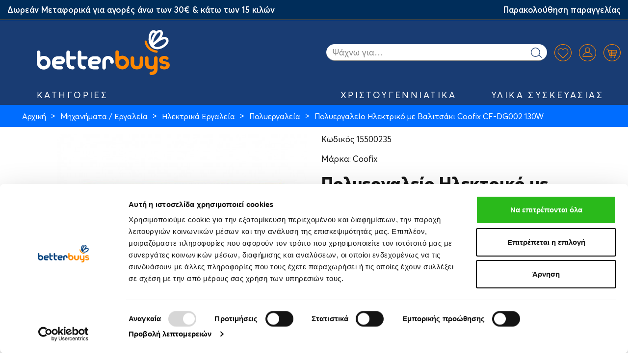

--- FILE ---
content_type: text/html; charset=utf-8
request_url: https://www.google.com/recaptcha/api2/anchor?ar=1&k=6LcRWwMqAAAAAK09N5bd1H2B6srHuj0WvJxHl-rt&co=aHR0cHM6Ly9iZXR0ZXItYnV5cy5ncjo0NDM.&hl=el&v=9TiwnJFHeuIw_s0wSd3fiKfN&size=invisible&anchor-ms=20000&execute-ms=30000&cb=fjq201k1lo04
body_size: 48307
content:
<!DOCTYPE HTML><html dir="ltr" lang="el"><head><meta http-equiv="Content-Type" content="text/html; charset=UTF-8">
<meta http-equiv="X-UA-Compatible" content="IE=edge">
<title>reCAPTCHA</title>
<style type="text/css">
/* cyrillic-ext */
@font-face {
  font-family: 'Roboto';
  font-style: normal;
  font-weight: 400;
  font-stretch: 100%;
  src: url(//fonts.gstatic.com/s/roboto/v48/KFO7CnqEu92Fr1ME7kSn66aGLdTylUAMa3GUBHMdazTgWw.woff2) format('woff2');
  unicode-range: U+0460-052F, U+1C80-1C8A, U+20B4, U+2DE0-2DFF, U+A640-A69F, U+FE2E-FE2F;
}
/* cyrillic */
@font-face {
  font-family: 'Roboto';
  font-style: normal;
  font-weight: 400;
  font-stretch: 100%;
  src: url(//fonts.gstatic.com/s/roboto/v48/KFO7CnqEu92Fr1ME7kSn66aGLdTylUAMa3iUBHMdazTgWw.woff2) format('woff2');
  unicode-range: U+0301, U+0400-045F, U+0490-0491, U+04B0-04B1, U+2116;
}
/* greek-ext */
@font-face {
  font-family: 'Roboto';
  font-style: normal;
  font-weight: 400;
  font-stretch: 100%;
  src: url(//fonts.gstatic.com/s/roboto/v48/KFO7CnqEu92Fr1ME7kSn66aGLdTylUAMa3CUBHMdazTgWw.woff2) format('woff2');
  unicode-range: U+1F00-1FFF;
}
/* greek */
@font-face {
  font-family: 'Roboto';
  font-style: normal;
  font-weight: 400;
  font-stretch: 100%;
  src: url(//fonts.gstatic.com/s/roboto/v48/KFO7CnqEu92Fr1ME7kSn66aGLdTylUAMa3-UBHMdazTgWw.woff2) format('woff2');
  unicode-range: U+0370-0377, U+037A-037F, U+0384-038A, U+038C, U+038E-03A1, U+03A3-03FF;
}
/* math */
@font-face {
  font-family: 'Roboto';
  font-style: normal;
  font-weight: 400;
  font-stretch: 100%;
  src: url(//fonts.gstatic.com/s/roboto/v48/KFO7CnqEu92Fr1ME7kSn66aGLdTylUAMawCUBHMdazTgWw.woff2) format('woff2');
  unicode-range: U+0302-0303, U+0305, U+0307-0308, U+0310, U+0312, U+0315, U+031A, U+0326-0327, U+032C, U+032F-0330, U+0332-0333, U+0338, U+033A, U+0346, U+034D, U+0391-03A1, U+03A3-03A9, U+03B1-03C9, U+03D1, U+03D5-03D6, U+03F0-03F1, U+03F4-03F5, U+2016-2017, U+2034-2038, U+203C, U+2040, U+2043, U+2047, U+2050, U+2057, U+205F, U+2070-2071, U+2074-208E, U+2090-209C, U+20D0-20DC, U+20E1, U+20E5-20EF, U+2100-2112, U+2114-2115, U+2117-2121, U+2123-214F, U+2190, U+2192, U+2194-21AE, U+21B0-21E5, U+21F1-21F2, U+21F4-2211, U+2213-2214, U+2216-22FF, U+2308-230B, U+2310, U+2319, U+231C-2321, U+2336-237A, U+237C, U+2395, U+239B-23B7, U+23D0, U+23DC-23E1, U+2474-2475, U+25AF, U+25B3, U+25B7, U+25BD, U+25C1, U+25CA, U+25CC, U+25FB, U+266D-266F, U+27C0-27FF, U+2900-2AFF, U+2B0E-2B11, U+2B30-2B4C, U+2BFE, U+3030, U+FF5B, U+FF5D, U+1D400-1D7FF, U+1EE00-1EEFF;
}
/* symbols */
@font-face {
  font-family: 'Roboto';
  font-style: normal;
  font-weight: 400;
  font-stretch: 100%;
  src: url(//fonts.gstatic.com/s/roboto/v48/KFO7CnqEu92Fr1ME7kSn66aGLdTylUAMaxKUBHMdazTgWw.woff2) format('woff2');
  unicode-range: U+0001-000C, U+000E-001F, U+007F-009F, U+20DD-20E0, U+20E2-20E4, U+2150-218F, U+2190, U+2192, U+2194-2199, U+21AF, U+21E6-21F0, U+21F3, U+2218-2219, U+2299, U+22C4-22C6, U+2300-243F, U+2440-244A, U+2460-24FF, U+25A0-27BF, U+2800-28FF, U+2921-2922, U+2981, U+29BF, U+29EB, U+2B00-2BFF, U+4DC0-4DFF, U+FFF9-FFFB, U+10140-1018E, U+10190-1019C, U+101A0, U+101D0-101FD, U+102E0-102FB, U+10E60-10E7E, U+1D2C0-1D2D3, U+1D2E0-1D37F, U+1F000-1F0FF, U+1F100-1F1AD, U+1F1E6-1F1FF, U+1F30D-1F30F, U+1F315, U+1F31C, U+1F31E, U+1F320-1F32C, U+1F336, U+1F378, U+1F37D, U+1F382, U+1F393-1F39F, U+1F3A7-1F3A8, U+1F3AC-1F3AF, U+1F3C2, U+1F3C4-1F3C6, U+1F3CA-1F3CE, U+1F3D4-1F3E0, U+1F3ED, U+1F3F1-1F3F3, U+1F3F5-1F3F7, U+1F408, U+1F415, U+1F41F, U+1F426, U+1F43F, U+1F441-1F442, U+1F444, U+1F446-1F449, U+1F44C-1F44E, U+1F453, U+1F46A, U+1F47D, U+1F4A3, U+1F4B0, U+1F4B3, U+1F4B9, U+1F4BB, U+1F4BF, U+1F4C8-1F4CB, U+1F4D6, U+1F4DA, U+1F4DF, U+1F4E3-1F4E6, U+1F4EA-1F4ED, U+1F4F7, U+1F4F9-1F4FB, U+1F4FD-1F4FE, U+1F503, U+1F507-1F50B, U+1F50D, U+1F512-1F513, U+1F53E-1F54A, U+1F54F-1F5FA, U+1F610, U+1F650-1F67F, U+1F687, U+1F68D, U+1F691, U+1F694, U+1F698, U+1F6AD, U+1F6B2, U+1F6B9-1F6BA, U+1F6BC, U+1F6C6-1F6CF, U+1F6D3-1F6D7, U+1F6E0-1F6EA, U+1F6F0-1F6F3, U+1F6F7-1F6FC, U+1F700-1F7FF, U+1F800-1F80B, U+1F810-1F847, U+1F850-1F859, U+1F860-1F887, U+1F890-1F8AD, U+1F8B0-1F8BB, U+1F8C0-1F8C1, U+1F900-1F90B, U+1F93B, U+1F946, U+1F984, U+1F996, U+1F9E9, U+1FA00-1FA6F, U+1FA70-1FA7C, U+1FA80-1FA89, U+1FA8F-1FAC6, U+1FACE-1FADC, U+1FADF-1FAE9, U+1FAF0-1FAF8, U+1FB00-1FBFF;
}
/* vietnamese */
@font-face {
  font-family: 'Roboto';
  font-style: normal;
  font-weight: 400;
  font-stretch: 100%;
  src: url(//fonts.gstatic.com/s/roboto/v48/KFO7CnqEu92Fr1ME7kSn66aGLdTylUAMa3OUBHMdazTgWw.woff2) format('woff2');
  unicode-range: U+0102-0103, U+0110-0111, U+0128-0129, U+0168-0169, U+01A0-01A1, U+01AF-01B0, U+0300-0301, U+0303-0304, U+0308-0309, U+0323, U+0329, U+1EA0-1EF9, U+20AB;
}
/* latin-ext */
@font-face {
  font-family: 'Roboto';
  font-style: normal;
  font-weight: 400;
  font-stretch: 100%;
  src: url(//fonts.gstatic.com/s/roboto/v48/KFO7CnqEu92Fr1ME7kSn66aGLdTylUAMa3KUBHMdazTgWw.woff2) format('woff2');
  unicode-range: U+0100-02BA, U+02BD-02C5, U+02C7-02CC, U+02CE-02D7, U+02DD-02FF, U+0304, U+0308, U+0329, U+1D00-1DBF, U+1E00-1E9F, U+1EF2-1EFF, U+2020, U+20A0-20AB, U+20AD-20C0, U+2113, U+2C60-2C7F, U+A720-A7FF;
}
/* latin */
@font-face {
  font-family: 'Roboto';
  font-style: normal;
  font-weight: 400;
  font-stretch: 100%;
  src: url(//fonts.gstatic.com/s/roboto/v48/KFO7CnqEu92Fr1ME7kSn66aGLdTylUAMa3yUBHMdazQ.woff2) format('woff2');
  unicode-range: U+0000-00FF, U+0131, U+0152-0153, U+02BB-02BC, U+02C6, U+02DA, U+02DC, U+0304, U+0308, U+0329, U+2000-206F, U+20AC, U+2122, U+2191, U+2193, U+2212, U+2215, U+FEFF, U+FFFD;
}
/* cyrillic-ext */
@font-face {
  font-family: 'Roboto';
  font-style: normal;
  font-weight: 500;
  font-stretch: 100%;
  src: url(//fonts.gstatic.com/s/roboto/v48/KFO7CnqEu92Fr1ME7kSn66aGLdTylUAMa3GUBHMdazTgWw.woff2) format('woff2');
  unicode-range: U+0460-052F, U+1C80-1C8A, U+20B4, U+2DE0-2DFF, U+A640-A69F, U+FE2E-FE2F;
}
/* cyrillic */
@font-face {
  font-family: 'Roboto';
  font-style: normal;
  font-weight: 500;
  font-stretch: 100%;
  src: url(//fonts.gstatic.com/s/roboto/v48/KFO7CnqEu92Fr1ME7kSn66aGLdTylUAMa3iUBHMdazTgWw.woff2) format('woff2');
  unicode-range: U+0301, U+0400-045F, U+0490-0491, U+04B0-04B1, U+2116;
}
/* greek-ext */
@font-face {
  font-family: 'Roboto';
  font-style: normal;
  font-weight: 500;
  font-stretch: 100%;
  src: url(//fonts.gstatic.com/s/roboto/v48/KFO7CnqEu92Fr1ME7kSn66aGLdTylUAMa3CUBHMdazTgWw.woff2) format('woff2');
  unicode-range: U+1F00-1FFF;
}
/* greek */
@font-face {
  font-family: 'Roboto';
  font-style: normal;
  font-weight: 500;
  font-stretch: 100%;
  src: url(//fonts.gstatic.com/s/roboto/v48/KFO7CnqEu92Fr1ME7kSn66aGLdTylUAMa3-UBHMdazTgWw.woff2) format('woff2');
  unicode-range: U+0370-0377, U+037A-037F, U+0384-038A, U+038C, U+038E-03A1, U+03A3-03FF;
}
/* math */
@font-face {
  font-family: 'Roboto';
  font-style: normal;
  font-weight: 500;
  font-stretch: 100%;
  src: url(//fonts.gstatic.com/s/roboto/v48/KFO7CnqEu92Fr1ME7kSn66aGLdTylUAMawCUBHMdazTgWw.woff2) format('woff2');
  unicode-range: U+0302-0303, U+0305, U+0307-0308, U+0310, U+0312, U+0315, U+031A, U+0326-0327, U+032C, U+032F-0330, U+0332-0333, U+0338, U+033A, U+0346, U+034D, U+0391-03A1, U+03A3-03A9, U+03B1-03C9, U+03D1, U+03D5-03D6, U+03F0-03F1, U+03F4-03F5, U+2016-2017, U+2034-2038, U+203C, U+2040, U+2043, U+2047, U+2050, U+2057, U+205F, U+2070-2071, U+2074-208E, U+2090-209C, U+20D0-20DC, U+20E1, U+20E5-20EF, U+2100-2112, U+2114-2115, U+2117-2121, U+2123-214F, U+2190, U+2192, U+2194-21AE, U+21B0-21E5, U+21F1-21F2, U+21F4-2211, U+2213-2214, U+2216-22FF, U+2308-230B, U+2310, U+2319, U+231C-2321, U+2336-237A, U+237C, U+2395, U+239B-23B7, U+23D0, U+23DC-23E1, U+2474-2475, U+25AF, U+25B3, U+25B7, U+25BD, U+25C1, U+25CA, U+25CC, U+25FB, U+266D-266F, U+27C0-27FF, U+2900-2AFF, U+2B0E-2B11, U+2B30-2B4C, U+2BFE, U+3030, U+FF5B, U+FF5D, U+1D400-1D7FF, U+1EE00-1EEFF;
}
/* symbols */
@font-face {
  font-family: 'Roboto';
  font-style: normal;
  font-weight: 500;
  font-stretch: 100%;
  src: url(//fonts.gstatic.com/s/roboto/v48/KFO7CnqEu92Fr1ME7kSn66aGLdTylUAMaxKUBHMdazTgWw.woff2) format('woff2');
  unicode-range: U+0001-000C, U+000E-001F, U+007F-009F, U+20DD-20E0, U+20E2-20E4, U+2150-218F, U+2190, U+2192, U+2194-2199, U+21AF, U+21E6-21F0, U+21F3, U+2218-2219, U+2299, U+22C4-22C6, U+2300-243F, U+2440-244A, U+2460-24FF, U+25A0-27BF, U+2800-28FF, U+2921-2922, U+2981, U+29BF, U+29EB, U+2B00-2BFF, U+4DC0-4DFF, U+FFF9-FFFB, U+10140-1018E, U+10190-1019C, U+101A0, U+101D0-101FD, U+102E0-102FB, U+10E60-10E7E, U+1D2C0-1D2D3, U+1D2E0-1D37F, U+1F000-1F0FF, U+1F100-1F1AD, U+1F1E6-1F1FF, U+1F30D-1F30F, U+1F315, U+1F31C, U+1F31E, U+1F320-1F32C, U+1F336, U+1F378, U+1F37D, U+1F382, U+1F393-1F39F, U+1F3A7-1F3A8, U+1F3AC-1F3AF, U+1F3C2, U+1F3C4-1F3C6, U+1F3CA-1F3CE, U+1F3D4-1F3E0, U+1F3ED, U+1F3F1-1F3F3, U+1F3F5-1F3F7, U+1F408, U+1F415, U+1F41F, U+1F426, U+1F43F, U+1F441-1F442, U+1F444, U+1F446-1F449, U+1F44C-1F44E, U+1F453, U+1F46A, U+1F47D, U+1F4A3, U+1F4B0, U+1F4B3, U+1F4B9, U+1F4BB, U+1F4BF, U+1F4C8-1F4CB, U+1F4D6, U+1F4DA, U+1F4DF, U+1F4E3-1F4E6, U+1F4EA-1F4ED, U+1F4F7, U+1F4F9-1F4FB, U+1F4FD-1F4FE, U+1F503, U+1F507-1F50B, U+1F50D, U+1F512-1F513, U+1F53E-1F54A, U+1F54F-1F5FA, U+1F610, U+1F650-1F67F, U+1F687, U+1F68D, U+1F691, U+1F694, U+1F698, U+1F6AD, U+1F6B2, U+1F6B9-1F6BA, U+1F6BC, U+1F6C6-1F6CF, U+1F6D3-1F6D7, U+1F6E0-1F6EA, U+1F6F0-1F6F3, U+1F6F7-1F6FC, U+1F700-1F7FF, U+1F800-1F80B, U+1F810-1F847, U+1F850-1F859, U+1F860-1F887, U+1F890-1F8AD, U+1F8B0-1F8BB, U+1F8C0-1F8C1, U+1F900-1F90B, U+1F93B, U+1F946, U+1F984, U+1F996, U+1F9E9, U+1FA00-1FA6F, U+1FA70-1FA7C, U+1FA80-1FA89, U+1FA8F-1FAC6, U+1FACE-1FADC, U+1FADF-1FAE9, U+1FAF0-1FAF8, U+1FB00-1FBFF;
}
/* vietnamese */
@font-face {
  font-family: 'Roboto';
  font-style: normal;
  font-weight: 500;
  font-stretch: 100%;
  src: url(//fonts.gstatic.com/s/roboto/v48/KFO7CnqEu92Fr1ME7kSn66aGLdTylUAMa3OUBHMdazTgWw.woff2) format('woff2');
  unicode-range: U+0102-0103, U+0110-0111, U+0128-0129, U+0168-0169, U+01A0-01A1, U+01AF-01B0, U+0300-0301, U+0303-0304, U+0308-0309, U+0323, U+0329, U+1EA0-1EF9, U+20AB;
}
/* latin-ext */
@font-face {
  font-family: 'Roboto';
  font-style: normal;
  font-weight: 500;
  font-stretch: 100%;
  src: url(//fonts.gstatic.com/s/roboto/v48/KFO7CnqEu92Fr1ME7kSn66aGLdTylUAMa3KUBHMdazTgWw.woff2) format('woff2');
  unicode-range: U+0100-02BA, U+02BD-02C5, U+02C7-02CC, U+02CE-02D7, U+02DD-02FF, U+0304, U+0308, U+0329, U+1D00-1DBF, U+1E00-1E9F, U+1EF2-1EFF, U+2020, U+20A0-20AB, U+20AD-20C0, U+2113, U+2C60-2C7F, U+A720-A7FF;
}
/* latin */
@font-face {
  font-family: 'Roboto';
  font-style: normal;
  font-weight: 500;
  font-stretch: 100%;
  src: url(//fonts.gstatic.com/s/roboto/v48/KFO7CnqEu92Fr1ME7kSn66aGLdTylUAMa3yUBHMdazQ.woff2) format('woff2');
  unicode-range: U+0000-00FF, U+0131, U+0152-0153, U+02BB-02BC, U+02C6, U+02DA, U+02DC, U+0304, U+0308, U+0329, U+2000-206F, U+20AC, U+2122, U+2191, U+2193, U+2212, U+2215, U+FEFF, U+FFFD;
}
/* cyrillic-ext */
@font-face {
  font-family: 'Roboto';
  font-style: normal;
  font-weight: 900;
  font-stretch: 100%;
  src: url(//fonts.gstatic.com/s/roboto/v48/KFO7CnqEu92Fr1ME7kSn66aGLdTylUAMa3GUBHMdazTgWw.woff2) format('woff2');
  unicode-range: U+0460-052F, U+1C80-1C8A, U+20B4, U+2DE0-2DFF, U+A640-A69F, U+FE2E-FE2F;
}
/* cyrillic */
@font-face {
  font-family: 'Roboto';
  font-style: normal;
  font-weight: 900;
  font-stretch: 100%;
  src: url(//fonts.gstatic.com/s/roboto/v48/KFO7CnqEu92Fr1ME7kSn66aGLdTylUAMa3iUBHMdazTgWw.woff2) format('woff2');
  unicode-range: U+0301, U+0400-045F, U+0490-0491, U+04B0-04B1, U+2116;
}
/* greek-ext */
@font-face {
  font-family: 'Roboto';
  font-style: normal;
  font-weight: 900;
  font-stretch: 100%;
  src: url(//fonts.gstatic.com/s/roboto/v48/KFO7CnqEu92Fr1ME7kSn66aGLdTylUAMa3CUBHMdazTgWw.woff2) format('woff2');
  unicode-range: U+1F00-1FFF;
}
/* greek */
@font-face {
  font-family: 'Roboto';
  font-style: normal;
  font-weight: 900;
  font-stretch: 100%;
  src: url(//fonts.gstatic.com/s/roboto/v48/KFO7CnqEu92Fr1ME7kSn66aGLdTylUAMa3-UBHMdazTgWw.woff2) format('woff2');
  unicode-range: U+0370-0377, U+037A-037F, U+0384-038A, U+038C, U+038E-03A1, U+03A3-03FF;
}
/* math */
@font-face {
  font-family: 'Roboto';
  font-style: normal;
  font-weight: 900;
  font-stretch: 100%;
  src: url(//fonts.gstatic.com/s/roboto/v48/KFO7CnqEu92Fr1ME7kSn66aGLdTylUAMawCUBHMdazTgWw.woff2) format('woff2');
  unicode-range: U+0302-0303, U+0305, U+0307-0308, U+0310, U+0312, U+0315, U+031A, U+0326-0327, U+032C, U+032F-0330, U+0332-0333, U+0338, U+033A, U+0346, U+034D, U+0391-03A1, U+03A3-03A9, U+03B1-03C9, U+03D1, U+03D5-03D6, U+03F0-03F1, U+03F4-03F5, U+2016-2017, U+2034-2038, U+203C, U+2040, U+2043, U+2047, U+2050, U+2057, U+205F, U+2070-2071, U+2074-208E, U+2090-209C, U+20D0-20DC, U+20E1, U+20E5-20EF, U+2100-2112, U+2114-2115, U+2117-2121, U+2123-214F, U+2190, U+2192, U+2194-21AE, U+21B0-21E5, U+21F1-21F2, U+21F4-2211, U+2213-2214, U+2216-22FF, U+2308-230B, U+2310, U+2319, U+231C-2321, U+2336-237A, U+237C, U+2395, U+239B-23B7, U+23D0, U+23DC-23E1, U+2474-2475, U+25AF, U+25B3, U+25B7, U+25BD, U+25C1, U+25CA, U+25CC, U+25FB, U+266D-266F, U+27C0-27FF, U+2900-2AFF, U+2B0E-2B11, U+2B30-2B4C, U+2BFE, U+3030, U+FF5B, U+FF5D, U+1D400-1D7FF, U+1EE00-1EEFF;
}
/* symbols */
@font-face {
  font-family: 'Roboto';
  font-style: normal;
  font-weight: 900;
  font-stretch: 100%;
  src: url(//fonts.gstatic.com/s/roboto/v48/KFO7CnqEu92Fr1ME7kSn66aGLdTylUAMaxKUBHMdazTgWw.woff2) format('woff2');
  unicode-range: U+0001-000C, U+000E-001F, U+007F-009F, U+20DD-20E0, U+20E2-20E4, U+2150-218F, U+2190, U+2192, U+2194-2199, U+21AF, U+21E6-21F0, U+21F3, U+2218-2219, U+2299, U+22C4-22C6, U+2300-243F, U+2440-244A, U+2460-24FF, U+25A0-27BF, U+2800-28FF, U+2921-2922, U+2981, U+29BF, U+29EB, U+2B00-2BFF, U+4DC0-4DFF, U+FFF9-FFFB, U+10140-1018E, U+10190-1019C, U+101A0, U+101D0-101FD, U+102E0-102FB, U+10E60-10E7E, U+1D2C0-1D2D3, U+1D2E0-1D37F, U+1F000-1F0FF, U+1F100-1F1AD, U+1F1E6-1F1FF, U+1F30D-1F30F, U+1F315, U+1F31C, U+1F31E, U+1F320-1F32C, U+1F336, U+1F378, U+1F37D, U+1F382, U+1F393-1F39F, U+1F3A7-1F3A8, U+1F3AC-1F3AF, U+1F3C2, U+1F3C4-1F3C6, U+1F3CA-1F3CE, U+1F3D4-1F3E0, U+1F3ED, U+1F3F1-1F3F3, U+1F3F5-1F3F7, U+1F408, U+1F415, U+1F41F, U+1F426, U+1F43F, U+1F441-1F442, U+1F444, U+1F446-1F449, U+1F44C-1F44E, U+1F453, U+1F46A, U+1F47D, U+1F4A3, U+1F4B0, U+1F4B3, U+1F4B9, U+1F4BB, U+1F4BF, U+1F4C8-1F4CB, U+1F4D6, U+1F4DA, U+1F4DF, U+1F4E3-1F4E6, U+1F4EA-1F4ED, U+1F4F7, U+1F4F9-1F4FB, U+1F4FD-1F4FE, U+1F503, U+1F507-1F50B, U+1F50D, U+1F512-1F513, U+1F53E-1F54A, U+1F54F-1F5FA, U+1F610, U+1F650-1F67F, U+1F687, U+1F68D, U+1F691, U+1F694, U+1F698, U+1F6AD, U+1F6B2, U+1F6B9-1F6BA, U+1F6BC, U+1F6C6-1F6CF, U+1F6D3-1F6D7, U+1F6E0-1F6EA, U+1F6F0-1F6F3, U+1F6F7-1F6FC, U+1F700-1F7FF, U+1F800-1F80B, U+1F810-1F847, U+1F850-1F859, U+1F860-1F887, U+1F890-1F8AD, U+1F8B0-1F8BB, U+1F8C0-1F8C1, U+1F900-1F90B, U+1F93B, U+1F946, U+1F984, U+1F996, U+1F9E9, U+1FA00-1FA6F, U+1FA70-1FA7C, U+1FA80-1FA89, U+1FA8F-1FAC6, U+1FACE-1FADC, U+1FADF-1FAE9, U+1FAF0-1FAF8, U+1FB00-1FBFF;
}
/* vietnamese */
@font-face {
  font-family: 'Roboto';
  font-style: normal;
  font-weight: 900;
  font-stretch: 100%;
  src: url(//fonts.gstatic.com/s/roboto/v48/KFO7CnqEu92Fr1ME7kSn66aGLdTylUAMa3OUBHMdazTgWw.woff2) format('woff2');
  unicode-range: U+0102-0103, U+0110-0111, U+0128-0129, U+0168-0169, U+01A0-01A1, U+01AF-01B0, U+0300-0301, U+0303-0304, U+0308-0309, U+0323, U+0329, U+1EA0-1EF9, U+20AB;
}
/* latin-ext */
@font-face {
  font-family: 'Roboto';
  font-style: normal;
  font-weight: 900;
  font-stretch: 100%;
  src: url(//fonts.gstatic.com/s/roboto/v48/KFO7CnqEu92Fr1ME7kSn66aGLdTylUAMa3KUBHMdazTgWw.woff2) format('woff2');
  unicode-range: U+0100-02BA, U+02BD-02C5, U+02C7-02CC, U+02CE-02D7, U+02DD-02FF, U+0304, U+0308, U+0329, U+1D00-1DBF, U+1E00-1E9F, U+1EF2-1EFF, U+2020, U+20A0-20AB, U+20AD-20C0, U+2113, U+2C60-2C7F, U+A720-A7FF;
}
/* latin */
@font-face {
  font-family: 'Roboto';
  font-style: normal;
  font-weight: 900;
  font-stretch: 100%;
  src: url(//fonts.gstatic.com/s/roboto/v48/KFO7CnqEu92Fr1ME7kSn66aGLdTylUAMa3yUBHMdazQ.woff2) format('woff2');
  unicode-range: U+0000-00FF, U+0131, U+0152-0153, U+02BB-02BC, U+02C6, U+02DA, U+02DC, U+0304, U+0308, U+0329, U+2000-206F, U+20AC, U+2122, U+2191, U+2193, U+2212, U+2215, U+FEFF, U+FFFD;
}

</style>
<link rel="stylesheet" type="text/css" href="https://www.gstatic.com/recaptcha/releases/9TiwnJFHeuIw_s0wSd3fiKfN/styles__ltr.css">
<script nonce="SNVTnNa6T_yI6xuHeNNJZQ" type="text/javascript">window['__recaptcha_api'] = 'https://www.google.com/recaptcha/api2/';</script>
<script type="text/javascript" src="https://www.gstatic.com/recaptcha/releases/9TiwnJFHeuIw_s0wSd3fiKfN/recaptcha__el.js" nonce="SNVTnNa6T_yI6xuHeNNJZQ">
      
    </script></head>
<body><div id="rc-anchor-alert" class="rc-anchor-alert"></div>
<input type="hidden" id="recaptcha-token" value="[base64]">
<script type="text/javascript" nonce="SNVTnNa6T_yI6xuHeNNJZQ">
      recaptcha.anchor.Main.init("[\x22ainput\x22,[\x22bgdata\x22,\x22\x22,\[base64]/[base64]/[base64]/KE4oMTI0LHYsdi5HKSxMWihsLHYpKTpOKDEyNCx2LGwpLFYpLHYpLFQpKSxGKDE3MSx2KX0scjc9ZnVuY3Rpb24obCl7cmV0dXJuIGx9LEM9ZnVuY3Rpb24obCxWLHYpe04odixsLFYpLFZbYWtdPTI3OTZ9LG49ZnVuY3Rpb24obCxWKXtWLlg9KChWLlg/[base64]/[base64]/[base64]/[base64]/[base64]/[base64]/[base64]/[base64]/[base64]/[base64]/[base64]\\u003d\x22,\[base64]\x22,\[base64]/w7nDiCrDsMKaw7rCssOlw4jCoQ0YXcK6WMK5w6VJd8KywqvDi8ODMMOLVMKTwq/CuWcpw4lSw6HDl8K+AsOxGEHCkcOFwp9ww4nDhMOww7vDqmYUw7vDhMOgw4IlwoLChl5Rwo5uD8O+wo7Dk8KVNRzDpcOgwrdmW8O/XMOtwofDi1nDvjg+wqvDgGZ0w4x5C8KIwoMgC8K+VcO/HUdRw652R8O2QsK3O8KybcKHdsK8ThNDwoVcwoTCjcOjwqvCncOMIsO+UcKsc8KIwqXDiSQYDcOlHMKSC8KmwrIyw6jDpV/ChTNSwr1YcX/Du2JOVFnCrcKaw7Q/wrYUAsOoQcK3w4PClMK5Nk7CksOjasO/UzkEBMOsQzxyP8OMw7YBw6XDvgrDlz/Dvx9jOGUQZcKpwqrDs8K0WE3DpMKiD8OZCcOxwqrDowgnVBRAwp/Du8OfwpFMw4zDqlDCvQLDvkESwqXCn3/Dlz/ChVkKw64EO3l7wpTDmjvCrsOXw4LCtiTDosOUAMOPHMKkw4MNRX8Pw5tvwqoycBLDpHnCvHvDjj/[base64]/CjUDwq7Dk8O1w6fCj8OseRfCn8K1U2jCih/DhH3DnsOLw6rClQdcwrIYeDgIPMKzCXLDqHAOR0/[base64]/wqAYcMK3w7Y+IUnCl0DDqjV8wrfCr8Oiw7Auw59YASnDmcOxw7nDlykYwoTCoBHDg8K/[base64]/CtQVow7xdBWIpXMOAXcOXwqcRN8OvL0Rjw6h2RcOdwp4YLMOtwo5Ew7gqH3/DkMOgw7gkAMK7w7VobsOURgjCpEvCuV7CrAXCnXPCtCZgdMKncMOjwpIMJgw4M8K7wrHDqDU7W8Kow65pAMOqKMOawpUIwrYiwrBbw4TDqUTCo8KnaMKRGsOxGCbCqcO1woZVRkbDhWpow696w4zDsFtEw61oURMdXgfCj3MNQcKid8Knw6hJEMO+w7/Dj8KbwqYhIFXCg8Kww5bDg8KUaMKnBAVzMXYTwpsJw6Rzwrt9wrHCuSLCosKVw6o/[base64]/[base64]/KmnCuTlJBEpnw50Qwqw1YMOWLh9yfcK/[base64]/Dl8KHHXTCn3fDgsKtRsKaQMOSw4IOBMOlAcK/[base64]/Dv17DiDdVw6V+w4JJwpN1L8Kgw4HDlsKLI8OvwqHCvALDpcKEW8ObwpjCjsOJw77CvcOHw5RcwqF3w5lbXnfDgC7DuClWe8KYD8K1W8Kyw4/Doihaw7dvWBzCqBohwpBDBV/DnsOewqPDuMKewonCgjBCw7/Cp8OiBsOLw5lNw6oqLMOnw5ZyZcKfwoHDp2nCtsK3w47CuDUoY8KawoZEYj3DuMKeV1vCmsOSB3tIcSrDrkzCvFM3wqAGcsKcWsOBw6DDiMKnPVLDtMOrwqbDqsKXwoB4w59bTMKbw4nDh8OCw4rChULCpcKheAR1YC7Dh8K8woR/IhQ1w7rCp2NdGsK3wqk1HcKPUmzCrzrCmmjDgG8FCDDDksOYwpVkBsOWHhrCisKlMFNSwp/DucKHwp/[base64]/Cl8O/dcKYw7A1ADcWEGR7RcOMTHPCsMOJNsOGw67DqcOJNsOUw6Jswr7CgMKAwpYlw5YvJsOKLj0lw7RCTMOiw7NDwpgJwovDgcKDwqTCtiXCssKZYcKYGVx9fWJyR8OtQ8O/w7ZZw4/CpcKmw6bCuMOOw7zCh2wGGDNhHC9jJF5Zw6DDksKiIcOSRQ7Ct07DoMOiwpvDvDPDlsK3wo5XDy3DhxRNwqJfPsOaw6Igwq57ERHDs8O9LsOawrxRTSYEw5TChsOCABLCvsOgw7zCknTDu8OnAFFIw65OwpwRRMOywoBjaWTChQlew7c3RMO5YC7CvT/CiCTChVsAJMKVLsKrX8OSJcOGScOPw4kRCU9wHR7CrcOqIh7CpcKfwp3DkD3ChsKgw4NCWA/DglDCuk1Qwp8+dsKsfMOww7tKZ0sDZsKXwrhgDsKbWT/DhwPDihoODxwjIMKxw7pNQ8Kgw6ZBw6p3wqbCsWlZw51ZSA7Dp8OXXMOoGh7DhxlDPGvDsjDCtcOqDcOGbmIJSirDmsOmwo3DpxDCmT0Sw7rCjibDlsKxw4/Du8KcPMKEw4DDjsKOXRY4GcKdw5rCvWFzw7bDuHnDscKsD13Dq1JuTGA4wprDq1XCicKawpHDl2FSwqonw5RSwqI8blrDrwjDgsKKw7DDtcKpcMO6THxtQTnDmMKfPQzDo3MvwoDCtFZiw540P3A7X29wwpTCucKWByo7w5PCrl1Gw5wvwoLCiMORWQbDisKWwr/[base64]/CkMK/DcOFIsKHwq/ChjjCiXchw6PCmDrDqDt4wrbCoRcAw5R/ckYXw5Qvw6RnAG7DvDXCqcO+w7TDoU/DqcO4E8OpXXxvPsOWNMKBwpvCtnrCgcOaZcKuHWPCtcKDwq/DlsKRNxXCssOEecKuwr1dwqPDuMODwpvDvMO/QizCiVLCk8Kxw5c+wofCvsKNHzMRCF5qwrPCrWBrBQPDl1NKwr/Dj8K+wqg8KcORwpxrwq5uw4cAW3bDk8O0w7RHKsKQw5ImH8OBwrA+w43DlxNnOsKCwoLCs8OPw7h2wq/DphTDsiAOBTIZXHPDisKOw6JnfG83w7rCjcKYw4HChkfCi8OkGkc/wqvDkE8qH8O2wp3DoMOfTcOULMOvwqLDs31xE3HDizLDi8O9w6fDlVHCisOWfSLCksKkw7gcdU/[base64]/DrywAXMO9NFHDqRE/[base64]/[base64]/[base64]/DlsKiw5xodcKGVMKPwqxleTzCtG7ChVZrwr19OxfCmcOgw6TCrA0hLHNFw7p7w78iwp9vOzPDpBjDtUZww7Z7w6Unw7B+w5XDmW7DnMKrwo7DvsKrcTg/w5DDhy3DusKPwr/[base64]/DsMKvwrJrZXMQRsO9w7Vmw5wXYQt5QMOqw7ERO3c9VBbCmE/Clwccw6DDnkfDucO2Bmd2e8KVwqTDnjjCpAo4KQnDgcO0wrA3wrNMGcKFw5XDicOawonDpsOEwpHCuMKjIMKAwqjCmj/Cu8KWwr4HW8KRJUkpwqXCpMOuw4nCpifDnH96w7vDp105w4lfw5zCscOLGSnCpsOlw7JVw4TChUohcxbCkUvDncOzw6/CqcKdJ8Kpw5xAGMOMwqjCocOxRw/DjGrDrklEwo/CgBTChMKsWS57KxjDkMOwbcKURyvCngPCjcOpwpYrwqTCqgzDu0pWw67DoEfCgzfDn8KST8KSwoDDv1YxKEnDpm8CDsO3PsKXTmMQXnzDvEw1VnTCtWUYw4J4wqHCk8OUUMKuwpjCjcOzw4nCt3h4cMKKHXXDtCIfw67DmMKgdHktXsKrwoAOw78uJQ/DjsKKUcK/FmDCimrDhcK2w55kHHEfcF0yw5dEwq5Awp/[base64]/CpUF7wqfDlCnCm8KtZcOsDsOCwosdJcKwGcKMw7wuTcOLw7XDtMKnGl8gw7F2NsOGwpZfwol0wqjDmj/[base64]/CmMKLBGjDs0wpPkN/HlQdw7EJw5TCrlrCgcOJworCvF0twq/[base64]/[base64]/CosObXsKnwrfDgcOtw5Vpwr4WITUqw65oSQowfS3DrmzDhcOrN8KWIcOew40aWcOXKsKMwpk4w6fDg8Olw6/DgR/CtMOuSsKvPwJiPkLDp8OaM8KXw5PDtcOuwqBOw5zDgRMCKkTCuCg8RwcrAnlCw6sfDMKmwp9CBl/CrB/DssKewrZTwpgxM8OWbHbCqSt3csKsVBpbw57CtcOtNMKPZ0sHw61cMCzDlMKSOCrDoRh0wrfCjsK9w6IIw43DosKiQ8OKaV/DvUvCmcOJw7XDrXsfwoLCiMOqwojDiRMfwqtVw78bdMKWBMKEwrnDllJSwoQTwrDDtCcxwqbCicKLRiXDl8OWIsOJWxgVOWjCkSp/woXDv8O5CMOywqfCk8OyVgwawoNiwr0Ma8OCOMKyQScEJsOZcXkpw68GDcO9w5rCqmoSEsKgf8OQJMK8w48cwotnwrXCm8O4w4DCrXYqTHTDrMKvw7sGwqY2XCzCjwbDhcOqV1rDrcKDw4zCucKWw7/CsgsBAzQWw7F4w6/DtMKBwr1WEMOYw4rCnQpxwqHDiFDDmDXCjsK9wpMVw6sUQUYuw7Z2GsKIw4IJYH7Ciy7Cn2llw5dNw5R+MhrCpAbDrsKXw4NgJcO0w6nCscO8cCZcw4BgaD8Ew708AcKmw41QwrtiwpMJWsK3KsKtw6BEeiVxJlzCgB9oAkfDtsODDcKcGcOrDcKECUARw4ERVA/DgFTCrcOdwrDDhMOswo5TMHvDicOhDnzDlw5aGVRPHsKpRcKQcsKXw63CqnzDusO7w53DoG4tFwBcw5vCrMOOFsONO8K7w5oCwq7Ct8KnQsK/wrELwoHDry48OXkgw6vDpEIODsO0w6EVwr/DjMOiSi13CMKVEyDCin/[base64]/fsKzZ8KQEhxqw6tlwr0ODcONwp7ClWvDuAVgMMKLO8OnwqnCrcK2wqXCpsOlw4HCo8KAaMOvCjMtbcKQN3XCjcOqw5EXexIdDDHDosKbw4DDuxFQw60Hw4o2ZTzCrcOMw5PCoMKzwrhccsKow7bDnTHDm8KRHiwvwqnDoGAtH8Oyw7Q5wqA/S8KnVRpsbWF/w5RFwqTCv0Ilw7rCi8KTLFrDhsK8w7XDpcOFwozCncKLwpRwwrMbw7/DulR3wrHCgXARw7zDscKCwrBiw5vCoTA7wqjCu0nCgsOOwqAvw40gd8OeHCFCwq/Dgx/ChlHDqVPDnWDCusKNDHJEwrUmw6/CmgfCvsOqw40AwrRGPMOHwrHDv8KZw63CgzEqwonDgMKnFyY5w5rCtCp8N1ZXw7rCqk8zOnXCizrCuknCm8OuwoPCm2vDo1/[base64]/CgMKHw63CvSfDnsOfO8KjcD7DvcOowrXDvsOlwqnChcO+wpE3dcOWwp1pUFgow7FywoADJcK6wpPDlkHDl8Kzw5vCn8ONNG5Iwoo+wrDCscKjwrsSGcKiPU3DrsO6wo/CrcOBwovDlDnDti7CgcO0w5DDgcO0woMGwotAG8OfwoRSwo9SQsKEwqETXMK0w45PacOawolHw6guw6HCnADDqDbCk3LCkcOLNsKdw5d4wo7DqcK+K8OtBnorU8Kze09XW8OcFMKoUsOKH8OUwrLDk0/[base64]/wrrDqgpXYzMKwrbCjMKPw7PDrsONw7jCn8KBbz9sw5nDpH/CkMOSwrQoFmPCo8OVSDhlwqzDjMK6w4Y/w6TCizIxw7BWwoNqT3PDmggkw5zDncOqFcKKw7hFNi9oPAXDncK2PHLCrsOeMFd5wrrCgXJmwo/DhMOEecOMw4LDr8OaQ2kiKMOqw6EsG8OuNVFjFcOqw4DCocO5w7TClcO/O8K9wooIEsOhwqLCnBnCtsOhcDHCmAtAwqojwqTCqsOzw79IS0/CqMOqJjxgYWdtwobDjHtuw5vDsMKAWsOdNWxcw6YjM8KJw5/Cr8OuwpbCh8OpWltnNRVDPyYuwrbDq2l/UsOPwoAvwqxNHsKlM8KRO8KLw77Dn8O1McO/[base64]/N8KMw73DnsOMwrtPw6Mhw5PDisK1VMK5w4dGesO7wpJFw53DucOvw5NiX8K4M8O4Z8O+w719w7B0w7dlw7HCrQ0jwrTCp8KHw6sGGsK0EXzCscKaVjHCh0nDksOjwr7DkSovw7DCgMObUMOSQcOawo5xH31iw6zChcOewrAsRm/DpMK2wpXCpkYww5/[base64]/w5fDlcK1wppLJcOhwp7ComHDlm3DlAdfLxbDtE8faXUEwoFkLsOlVjFadiHDj8Kcw6NZw5gHw4/DmQrClVXCqMKmwqrCgMKbwqUBNcOfWMObEEpnMsK4wrnCuyJTCnjDisKidwHCtMKBwoF3w5nDrDvCjW3CoHrCkUzChsOybsOhdsOfJ8K9HcK1Lio0w70mw5Asa8OgfsOJAiN8wp/Cq8KWw73DtD83wrocw4vCgMOrwrw0TsOcw7/Clg3DiVjDssK6w4dXbMKww7sSw5TDp8OHwqPCmlbDoSUpO8KDwrh7bcObHMKFch1Uakogw4DDl8KiYFkWasK8wpUHw69jw60sC21pVGpTCcKsbcKUwr/DmsKmw4zCs33Di8KEK8KrB8KXJ8KBw7TCm8K6w5DCtxfCvQA1ZlkxWQzDgcKcG8KgNMKFI8Ojwr4aBHJEU2fCnRjCqFRLwoTDh39gWMKiwr7DjMK1w4ZDw5x1wqLDi8KRwqbCscOVNcK1w7/DrsOLwpRadCXCo8KZw7PCpsOEF2jDrMKBwqrDn8KRATbDiDQZwoROFMKZwr/[base64]/CjcKwwrF5wqBRPMOLwqzCsMKKLcKOScKiwrnCs8Kbw5dyw7LCqMKqwoBfQMKwQMOfJcOYw7fCglnCgMOhNz7DsH/CuhYzwo7CksKCIcOSwqcEw58TEloiwpAgLcKyw68KJ0t5woJqwpfClF/CncK7E3oQw7vCjTBOCcOQwqbDuMO0woPCoXLDhMKHRhBnw6zDkmJXPcOrwqJmwqfCv8Ouw4l6w41LwpXDqxdVQm3DisOfCBMXw6jCoMK/eAFfwrDCs03ChQ0OLjLCkHd4HzrCvGHCmhsNL0vCrcK/w4HCtRfCjlMiPcOOw5MGA8O0wokMw63Dg8O7CAEGwpDCvk/CmknDjWvCih4HRcOTEMOpw7Enw4rDrC1zwqDCjMKPwoXCqW/CkSR2EizCrsO2wqEOEUNuNcOaw4TDgiTCkmxmexzCrMKJw5zCicOZHMO4w6/[base64]/ClcKvXMKWEsK/[base64]/[base64]/w5vCtwkKbsOMOkTDvgAVw5hheW1LwrrCplQdw67Cv8O7w64UUMKgwrnDjsK4AMODwqzDlsOFwoXCtTrCrFxJR1fCssKBKUFuwpTDpcKWwq1hw57DjsOowozCplcKfFMIw6EYwqDCnzsIw5Y/w4UqwqvDlMO4fsKcdcO7wrTCjsKEw5DCr3k/wqvCnsOKBAoeJsOYLirCqynCjR/Ch8KIVsKiw5nDg8KhalXCu8K+w7gcOsKZw6PDklnDpMKuJCvCiHnDilzDhHfDisKdw61yw6DDv2jCs1JGwr8NwoYLDsKpfsKdw5VuwrctwpPCv0jCrk0Nw6bCpDzDi0vCjz1Gwq/CrMOlw7AICF7DhSrDv8Obw4YAwojDucKbwozCugLCj8Ozwr7DsMOJw4MWBDzCo3/DqiI4EE7DjGckwpcSw4PCm3HCvU/[base64]/Du8KLVUPClcOKd8O/wogFXl3CnWgcHWzDvMKQY8Ocwo4/wplBLixKw73ClsK1P8KpwrdxworCrMKFcsOhbyIzwo8hYMKQw7PDnRHCq8ORNcOAVSvDm0MtGsOowphdw47ChsKZA2xuE39twrxwwpkWMcKWwpw4wo/CmxxCwoPClws7w5XCjhB6U8OIw5DDrsKHw6vDkiFVNGrChsO3XitfTcK5InjCmnXCpcK+a3vCrnAMJ1vCpSHClcOawqXDpMOAL0vCsA0/wrXDkSgwwq3Cp8KFwoxlwqnDvS5lXhXDq8Kmw5h7CMKdw7LDgUzDhcODXBTCn0xvwr7CtcKawqUpwqgREsKALUtfUsOIwo9WZcOLZMOuwqXCrcOHwq7DuTdmC8KQK8KcdQXCvUh2woYUwqYCGcOSwqPCjB3Ci2V0RcKmUMKCwrkZNW8YRgEUSMK8wq/[base64]/[base64]/CMKIwpRnw7knw43DrBY7wrFPB8KmWS3CucKIF8KtR37CsRzDlQokMykDKsOuH8Oow7MUw6JzF8K8wpjDoSkjMlDDm8KUwoFDKMKILyPDrcKTwr3CvcK0wp1/wpFVQ3FlInnCllvCj3PDgGzDl8KuZsKgZMKnDy7DicOnWXvDpilqD3/DhcKMbcOTwoMKbVtlYsKSZsOswqQkC8Kpw7HDhVAIHR3CuQBVwrQww7bCpn7DkwcWw4JuwoLCqn7CssKAScKbwrjCjxJKw7XDnm5nY8KNeEJ8w5EHw4cuw7x8wq53R8OECsO0VsOmTcOtGMOew4bDqm/CnFjCrsKtwoXDuMOadUDCl0wkwovDn8OfwrPChsKtKhdQwp9gwpTDqRAjIcOfwpvCuDssw49hw4s8FsOSw7rCvDtKQhIcAMOdLsK7wrISF8KnQVzDlsOXZcKKEsKUwpIEbcK7ZsKXwp8UbjbChHrDlDt7wpZ6e2rCvMK/X8Kuw5ksDsKHCcKjDEDCn8O3ZsKxw6PCrcKTMG5gwpttw7TDgi1Vw6/[base64]/wrlHw68/woFAw5x+Fgp6woNUw6psH0/DuMKMCsKIccKmCcKKUsOsVVnDogIQw7liWzXCscONK1UKYcKwezbCrsOyRcKTwqrDhsKLYg3DrcKPAhTCn8KPw7bChsOkwopkdsOawooWOwnCoRDCr1vChsO3RcKuD8OecQ5zwqvDl11ZwobDtTdxBMKbwpEiHSN1wqvDnMO4GsKqAjkxXFvDp8K3w5Bhw6DDgkXCjF/CkwLDuWEtwrHDrsOuw5RyDcO3w73CqcOew7oUd8OrworDpcKUQMOIecOBw6JePANpwojCj2zDjsO0e8OxwpwKwrJ9NcOUVMOKwooTw4wwSSXDqj9sw5LCjCcnw7kaFn/[base64]/DlMO4w4RbZsOaI8OkWjbDv8KYw6oLwq1fa38gPcKvwoZnw5R0wodXf8KCwpYxwoBKMMOwKcOUw6AFwqbCjXvCksKNw7bDpMO2CRsBbMOVSxfCscK4woppwrjCl8KyT8OmwqXCpMOXw7osG8OWw6AaawXDhykmdMKTw6PDg8OVwogVe2/CvyPDi8O5AlvDqT0sG8K6I3zDicOrX8OHOsOIwqlBNMO0w7PCvcOewrPDhwRlMCPDgRgRw5tNw4cNa8Ohw6LCrsKow6I2w5nCuyYww73CjcK8woTDp20IwrpQwrhQX8KLwpnCvQbCp3jCncO7WMKVw4LCssKmC8O/wrTCmsO5wpE3wqFhTUDDn8KzDWJSwpDCi8OVwqHDh8KiwptxwpHDhcKcwp4Hw73DssOBwqHCu8OLVjMBVQXDh8KnAcK8YzPCrC8qLn/Cizpvw7vClAPClcOswqYowrcrWUhjTsO7w5AvMQFVwqjCvh0lw4/DiMOYdzVWwp04w47CpsOzGMO+wrfDi2ECw6XDr8O4AlDDksK3w7fCm24PPwptw70uF8KebnzCiGLDgMO9c8K+OcK/woTDpQTDqsObT8KJwozCgsKuIcOHwox+w7TDjg1Uc8Kzwph7PirDoD3Dj8KFwo/DkMO6w6xJwoXCkUZCJ8OFw6dRwr9jw7JFw7LCocKDdMK8wprDscKAZlUwCS7Drk9tAcKxw7IJbGsZZnvDql/DksK0w7wrbsKAw7UROcOvw5bDl8KlAcKrwq41wrRfwq3Cg2LCiSvDosKqJcK/K8KOwonDvm1jbnY2wozCg8OfRMOUwqIfK8OJezXDhMKbw4nClULCmsKrw47CkcOHOcO+TxdrScKOHQUvwodBw57Dv0kNwoBVw6sSQTnCrcKfw79kT8KnwrnClhp8TMOTw6/[base64]/Du3rDiyvConl7w77Cp8OHwqXCk1bCjMOVw6TDuBXCsRfCpQHDosOWRlTDrgbDoMOiwr/[base64]/d8K9EGEaZMKFw57DuklNVETCpi9/bnEFCnvDhljDmBPCpAPCtsOgC8KXbcKLHMO4JMO6CEoqHyMjdsKYHFMcw5bCrcKzPsKOwqRrw5cUw5/DnsOLwp03wo7DhWXCncOpdsOnwplmNSkFImfDoR8oOD3DlS3CumEPwqUSw57CryEYV8KLHsOrfsK7w4XDu0t0DWXCvcOrwpU/[base64]/Dp3FbwplAEDDDpW3CrjBNwpE/[base64]/DmsKkWcKBw4LDpMKUwq8uMFfCi8KHwpHCrcKON3New4DDtcOiEV/CmcK6wqTDo8OcwrXCsMO/w4ATwpvCkMKMZMOiP8OcAi7Dul3CkcO4ZS/Cn8KXwpLDo8OySxctKGYuw51Tw75hw4xRwox3LUrChkzDuCfCkk0jVsOJMAMhwoMJwpXDiBTCi8OdwrJ6YsKUVCzDsTLCtMK+U3jCrWDCnRsfW8O4QmcAbAzDjMOXw69Lwq89fcOxw5/DiWPClcOyw74Dwp/DrXbDiB8eRjLCiAwkfMK6aMKdLcOpL8OPK8OOF0HDnMKMZMOTw5TDsMK4OsKPw7VsIFnDuX/[base64]/[base64]/DoHPCqUzDtm3CqsOawovDp2DDpMKxfMKUYBTDt8OpR8K0S3laeMOlWsKUw5TCi8KuW8OSw7DDicKHV8KFw69Cw7/DksK0w49EECTCrMODw5JSbMOSZFDDmcOSAhrCjCg3a8OeXGLDqz4wHsOwNcO6MMOxfU9hVwILw4/Dq3A6w5s7HMOvw6XCk8OPw4Udw6ldwrTDpMOzCsOpwp9YSBjCvMOBJMOmw4g3w5QgwpXDt8OAwq9IwozDicKlwr5Kwo3DgsKZwqjCpsKFwqVTKlbDt8OEJMO5w6fDoEZFw7HDlXRWwq0KwoYoccK8w6Q8wq9Dw6nCgU1LwrLCtMKCT2jCkUo/DzpXwq1zN8O/RU40wp5Zw5jDmMK+dMOHQ8OXXzLDpcOwTzTCr8KTMFQ9RMOfw4zDmjTDhng5N8KXf0bCiMOuXT8JR8Okw4XDv8O6NmV8wojDuRbDg8K9wrXDlcOgw44RwqfCpwQOw6pIwqBMw6ghaAbCt8KDwqkcwpRVIEMiw54bLcOJw4/DnjlZKcOoSMKRMcKgw5zDlMOyHMK3IsKxw6rCpiPDvFTCoD/CtcKZwqzCqsK5HGLDs15QccOswoPCu0YFVQZ8WEdLQMO0wpVVLR4eHxRjw4MVw5ENwrF8PMKRw6EpKMOmwosNwrHDq8OWOF8uEx3Ciidqwr3CmMKGMiAiwqd1MsOswo7CpB/DkWMuw78hTcO7IMKkCwDDgwnDscOLwpPDr8KbUBUgai1Vw4wswrwHw43Dm8KGPxHDscObw7pJZGBgw4Rzw67CoMOTw4A8IcK6wpDDtS7DvhEYe8Kuwqg+MsO/SRPDmMObw74uwpfCusKRHBbDusOcw4VZw70WwpvClRMCT8KlPw1nWGLClsKeED0Fw4PDrsKcG8KTw4DCrG1MBcK6OcKUw7HClFskYVzCqBZeYsKYMcKxw55TIhjCicOhGBNKXx5XZz1cIsKxPn7DhDrDhF4zwrLDh25aw6l3wo/[base64]/KkJxwrDDoy/DsBDDhizDgVvCmiJ/VG4CQWtMw7nDusKUwq8gCcK6McKVw6HDgHLCosK6wq4rEcKmU1B6wpgVw4cFFsOPJTY2w5wRE8K5FsKoDx/DnTQjXsORHDvDkzdCesOwSMOTwrh0OMOGV8OUZMOPw6kJci9LcSjCqlDCvW/Ci2F1IXbDi8KPwrnDkMO2Px/CuhHCn8O8w6vDsybDv8Oww587VRrCgltEElnCj8KoZ2Ruw57CrsKuTmFqTsKxYkTDs8KqakjDmsKmw557ASN/N8ONecKxMA1lF3/DmDrCtiQNw4nDqMKhwqlueSvCqXR8LcK5w4TCjTLCgTzCpsKGb8Oowp5bHcOtG2xbw4V9DsKYGjN5w67DpzVgI39Ewq/[base64]/[base64]/[base64]/CvsOGMcOEK8O7w4w9wrvChMOgY8OTMsORW8OFQzbDqUp5w4LDr8Oxw7DDuAvDnsObwqUyUXnDjH4sw7ogaATCpQTDkcOQYnJKTcKxLcKMwrLDjmB/[base64]/DjzbCvXLDiRNdRwoGwqjDkCzCu8OCw6fCsMOowp5cFsKOwrlEGy8bwplkw4IUwpTDolsMwqbDjhMDPcOVwo3CsMK3VlDChsOWIMOEDsKBFAx3ZFDDscK9ecKbw5lEw4/CjhAtwqszw5TDgsKZS39AeT8Yw6PDkgvCpnvDrlTDh8ODIMK6w7HCszLDu8K2fTjDjTJhw44bZ8KswrDDnsOeC8ODwp7CvcK1J1XChE/[base64]/QVvCjcOGTcOjb8KYbcOQXWkePyHDo2nCusKbRMKeIMOsw6PCm03CiMKBTHclHkfDnMK6QwJRIEAcZMKww7nDtwDCqSTDhhdsw5ciwr/CnwDCijNFWsO1w6rDtl7DvcKZAzzCnTh1w6zDjsOCwrt8wpYvC8OPwrjCjcOCOGoObj/CmH5Lwp4aw4dQMcKlwpDDi8OSw7Vbw5sMensCQWXDksKFDQfCnMO4dcKZDhXChcK7wpXDqcOqG8KSwocuT1U3w7TDnsKfbwjCqcKnw7/[base64]/PcOiwrvDjsKaJXbDiMKyw5vCn0DCtiYbw4DDmVxcw5FxPGzCp8K/w4bDpxLCnzbCucK+wpIcw7ocw4dCw7sDwp7DmGwzK8OXSsONw5PCpylTw6R8wrQhEMK6wpbCnBXCiMKVN8O8ecKVwqLDnkrDiS5Dw4/Dh8OYw6lcwr4zw5nDscOxTDbCn1B9MhfChw/[base64]/wp3CuTMnw6A3O8KSex5nSwPDuMOvYUfChsOawr9hwqlPw7TCt8Ocw6cxN8Ozw40AdxvDtMKew40xwq4NcMOUwpFxIMKxwr/Dn3rDok7DtsOkw5JeJCouw6olVMKUT28Fwr4QHsKmwpPCo2d8acKDRcK8YsKOPMOPGn/DvUvDjcKiWsKiVk9yw7xuLjzDu8KPwrApSsKXMsK+w6HDoQLCuhfDswRHKMKrOsKLwqPDnU7ChDhNTCLDgj4cw7tlw5tKw4TCi3DDt8OtL2/DlsO0wqNkJMK0wqTDmE/CuMOAwpkawpdVScO6esKAEcKWOMOrNMOSLVHDq1PCncKlw5fDpCXDtAg/w4U6b13DscKKw7PDv8O+ambDgAXDm8Kzw6bDm3lYdMK8wp91w4DDnyzDhMKgwosxw6wcW2nCuhMIFR/DiMO/b8OQBcKUwpTDhil1ScKswoYBw57CkUgoVMOfwrgSwo3DvcKMwqhXwp8DYBdLwpl3KQzCjcO8wpU1w6TCuTsYwq5ARQNsA17CnnE+wpjDgcKIQMK+CsOeQxrCgMKzw4XDlMKEw40fwqNVLH/DphjDkk5kwo/CiDgVB3fCrltrUzUIw6TDq8Khw5dTw5jCssOsKsKPRcKmIMKkZn54wozCgiLDnifCpzTCok/DusK2PMO0AWg5CBJ/[base64]/AMOuw7dTAyJuwoV7wqEuZ2QTPHDDtcK5YV7CicKwwqnCnkvCpcKpw5TCqRwHVzQRw6fDi8K3HTYQw5BVEh1/WjrDsld9wqDCrcOtFXsaWkspw5vCvgTDmU3DkMKYw5vDvF1Cw4dhw7QjA8OVwpHDtFlvwr0mKmdnw4MJLsOzeE/[base64]/CsMO9wqB2c1cww7saQWLDvcKIX3UXO0tFbHV7VRJuwqZ4wqrCrAliwpEQwpwCwq0lwqUhwodrw7xpw6PDmFfDhkZDwqnDgmEQUDwgeyckwrF5bHkNeTTCoMOTw5nClDnDnV/DlT7CpVIaLmVQVcOLwp/DrhBkQsO8w6V9woLDhcOfw6puw6dDX8OwR8K6AwvCjcKfwp1UH8KLwppGwrzCgiTDjMOZIS7Cm38ERFPChcOKY8Osw4c/wpzDrcOmw4/ChcKIRMODwpJ4w5DCuxHChcO0wonCksK0wrF3wr5zQWxDwp16N8KsOMO7wqN3w7LCicOUw6wXKhnCpsKNw6rChAXCqMKnKMOZw5PDsMOtwo7DsMO2w7TDjBY0JwMSL8OoKwbDvzfCnHEKQxoVU8OYwp/DssKxZ8O0w5xtA8OfNsK8wrt9wpBeP8Kqw4sQwpPCpFktRU1Ewr/CqELDnMKqIm7Cq8KEwrk7wrnChwTChzxmw4gFKsKbwqYHwr0pIGPCtsKJw7ElwpbDvSXDgF5jAlPDhsOcKhgOwoA9wrNWRTjDpjnDusKKw7wAw5vDhV4Tw7Yywp5pDmXCp8KqwrEawr86wqF4w7YSw79OwrQ+bC03wqfCgQXDu8KlwrTDolUCRMKww4jDp8KlMQQoDW/[base64]/CgzszRsO1wrIPwoLCicOFOUUuw6PDhDJ5woHDuBZyKWzCtH/DjMO9d0dOw4zDmsOyw7cOwo/DqkbCqEzCoC7DgGF0EAjCqcKCw4l5EcOfLlVew5w+w5EKw7vCqAMPQcOzw5PDmcOtwrjDosKkZcK5OcOvXMKmRcKrRcKBw7HCs8OHXMK0WTF1wp/CoMKlFsKBR8OgWB7DigjCs8OMw4XDicOLFjFNw7bDoMKCw7pJw7fDmcK9wpPDgcK6eg/DhUXCtk3Dql/[base64]/DvG8lKCpSw6Rew7t0wr4Aw43DvWrDlcK2w7cNYcORHknCjihSwq/Ck8OpcHgIZ8OeAsKbZzXDscOWDnM/wooYNMK4MsKyIlQ8asOnw5vCkVJLwp16wr/CsknDojDCi2dVfl7CiMKRw6LDtsK4NV3DmsO8EjwZMSEHw4XCu8O1R8KvCRrCiMOGI1Z/fiwow503TMOTwpbCocOOw5hFZcOIIDNIwpnCm3p0dcKuw7DCj1QnRAFBw6rDrsOyA8OHw5LCuzNVGcKgRGrDsXTCmEQgw5cZTMOtB8OtwrrCjgPCkAoqMMOtw7M7TMObwrvDvMOWwr86Dkk7w5PCjMOIYVNUWG/Dkh8BNcKbecKOCQBIw6jDhV7DoMKuUcO4BMKyOsOKQsKzKsOrwqVuwpNiABHDjwYBD1bDlifDjlQMwoMSFDVLeWEZDSXCm8K/TMOXPcKxw53DlyHCiDrDkMOKwpjDoVBUw5fCncOHw5sBOcKMbcK8wqzClCjChjbDtglXesKxZnnDpzBJCcKrw6wdw6t7eMK6fAEbw5TCmxhsbx0/w47Ds8KaHR3Co8O9wqDDi8Ovw6MYOVhfw5bChMKHw58aA8Kgw73DtcKwccKmw77CncKZwrLDtm0SKsO4wrYFw6dMHsKDwoPClcKmECnClMKNcnvCo8KmDCjCpsOgwqvCtVbDlxvCqcO5woxEw6/Cv8O/KGHDsy/CiX7DnsOVwqTDlEbDkkhVw6YAGsKjVMOgw4PCpmbCvRvCvh3CjwEsHksiw6orwrvCuloDTMKycsOfw6VMICw2wqxGfWTDtXLDmcOLw4TDp8KrwoYyw5Fcw55ZVcOtwogxw7PDgsKLw6pYw63Cp8KhA8KlfsOjAsOKFTk6w68Gw7p5HcOiwos/fwLDgsKiNsKtbA7Co8OAwrnDiT3Cr8KuwqU2wow9w4ENw6LChnYwDsKRLE9WCMKWw4RYJ0YLwofCjT/CiRt/wqHDkVXDhQ/DpWdxwqEjwpzDsD11Hm7DimvCnMKIw6tHw582GsK4w6zDu37DssOTw5pxw6/[base64]/FH/CrsOWEMKIVzMVQsOgwok2w4drNsOjelk8wpvCk3URB8KvDg/DlVPDu8K7w5zCu0JuO8KxDsK4KiLDvcOpOA3Cs8OnWWvDi8KxW3jDhMKsLQHCiivDggbCgTfDtmvDkQYuwrrCusOAS8K6w5o2wotmwqjCpcKOFnBQLzdpwp7Di8Kfw7Q/wonCuXrCgR4zMWHCp8KCeDDCoMKKIGjDtsKBXXPDpS/[base64]/Wggew7xScCDDuMKnRMKzw7gPTcKjc3jDqWzCtMK/woPCscK0wqUxDMKhSMKDwqzDpMKYw69KwoPDvBrCjcKPwq8gbhtXMD4hwo7CtsKDaMKdasKRFG/CiCbCp8OVw60Lwq1bKsOuREhSw6/CtsO2SmpVKivCocKdS3/DtxESesO6HcOedCMvwpfCksOgwrfDuy8FW8O7w6rCucKcw7w8woxAw6d9wpHCksOMVsOAZ8Ovw5k8wpgwH8KfGW8iw7zDqDxaw5zDsCs7wpvDiU/CknVCw63DqsORwo5OHwvDncOJw6UnDMOff8Oiw6hSC8O6bkAFVFjDu8KPf8KHIsOrGzJcXcODYMKCTmRHKzHDhMOqw4IkbsOWQAc8GTFGwr3DsMKwT3nDkHTDrA3DkzbCpMOxwokyJsOuwp/Cji/Dh8OuVy/Dtn0GTixHVcKucsK7BzzDuXUFw5c8BHfDvcKTw7PDkMK/JS5dwoTDgENVaB/CpcK4wqnCosOFw5jCmcK6w7zDmsKlwohTb0zCqMKXKGMfCsOhwpAHw6DDmcKIw4rDpE7DjMKUwrLCpMKxwqoAYsOcNnDDlsKye8KCQcKcw5DDpRcPwqVJwoYmdMKECQ3DrcOKw6LCol/DhsOPwrTCmsKhEiMrw7/DocKwwrrDnjxAw4RVYsKAw7MtIMO3wptywrl6fH9ATX/DkSMHe1tXwr9vwr/DvsK1woDDuwtpwrdowrkfHno2wpDDsMOEXcObecKGKsKeMFZCwoJVw57DhwXDlCbCr3MhJsKGw79oCcOaw7V/wqDDhWrDtWMcw5LDgMKJw57CgMO2LMOPw4jDosK/wq42T8KPdy1Ww4zDisKXw7XCtCgCFh8yBMOpJ2LClMKsYSHDtcKSw4zDu8Kgw6DCgcOZVMOSw6nCo8OiTcKNA8OSwq8eUWfCqXAST8Kmw4LClcOsUcKfAsOZw7w+FmHCrBfDnW50IwNUTSVxY2QHwrI/w5MGwr3CrsK5f8OCw47Dp0MxP0k/AMKPfxnCvsOwwq7DnMKpVCfCi8OuJibDisKEGSrDvDxywpvCqnIcwr/DtTpKPz3DgcO2RGgBZDNNw4zDs1BkVyRnwo8Sa8O7w7NWTMKlwrpEwp85XsOYwr/DuHsVwp/Dk2bCnsOLU2zDpcO9WsOQR8KBwqTDv8KONEQqw57DjCRXGsKVwpITdR3DozEdwoVpDHtAw5DCk3J8wofDnsOHd8KNw7DCn27DgXs/w5LDoCBzfxp8ABvDpAB5FcOwThjDsMOcw5RQbz9Vw64Bwrw0VVPCgMKdD2NSFzI6wo/CmsKvTQzDsSTDoVsqF8OtSsKXw4Q4wo7CucKAw4DCkcOKwpgTH8Klw6pWCsKzwrLCoh3CqcKNwqTCjE8RwrDCnxTDqnfCqcOBIj/Djkkdw7fCuBBhwp3DssKqwoXDgRnChMKLwpQawrzDrW7Cj8KDfTspw5PDqxzDg8KwIMKUeMOqLTHDr1B1KsOKdcOuWj3CjMOHw6lGJmTCtGpyRMK/w4HDjsKbW8OIPMOhP8KewrLCoUPDkBDDpsKyWMK/wohkwr/DnhN6VXHDoxjCvgt5bHlbwrTDmlbCqsOOPxnCvcO4aMK9ZMO/ZGnCm8O5wrHDmcKm\x22],null,[\x22conf\x22,null,\x226LcRWwMqAAAAAK09N5bd1H2B6srHuj0WvJxHl-rt\x22,0,null,null,null,1,[21,125,63,73,95,87,41,43,42,83,102,105,109,121],[-3059940,973],0,null,null,null,null,0,null,0,null,700,1,null,0,\x22CvYBEg8I8ajhFRgAOgZUOU5CNWISDwjmjuIVGAA6BlFCb29IYxIPCPeI5jcYADoGb2lsZURkEg8I8M3jFRgBOgZmSVZJaGISDwjiyqA3GAE6BmdMTkNIYxIPCN6/tzcYADoGZWF6dTZkEg8I2NKBMhgAOgZBcTc3dmYSDgi45ZQyGAE6BVFCT0QwEg8I0tuVNxgAOgZmZmFXQWUSDwiV2JQyGAA6BlBxNjBuZBIPCMXziDcYADoGYVhvaWFjEg8IjcqGMhgBOgZPd040dGYSDgiK/Yg3GAA6BU1mSUk0GhkIAxIVHRTwl+M3Dv++pQYZxJ0JGZzijAIZ\x22,0,0,null,null,1,null,0,0],\x22https://better-buys.gr:443\x22,null,[3,1,1],null,null,null,1,3600,[\x22https://www.google.com/intl/el/policies/privacy/\x22,\x22https://www.google.com/intl/el/policies/terms/\x22],\x22umcN7O/VTiiVWcTMFrJtNLVyw385RfIYg2t4csB7xi4\\u003d\x22,1,0,null,1,1768174395642,0,0,[97,189,71,219,216],null,[84,169,35],\x22RC-j0bYzwDXDOEVVA\x22,null,null,null,null,null,\x220dAFcWeA7zua_C-aKhdBSUTeIHZmpw9hfKYRoiBfVPOMIiQek9JoRqbcGteWBMceRmhRE1pSFnZ2DPayMT-8kI_jblBR3g2IGQXQ\x22,1768257195862]");
    </script></body></html>

--- FILE ---
content_type: text/html; charset=utf-8
request_url: https://better-buys.gr/module/afproductinquiry/ajax
body_size: 57
content:
{"afpi_product_vars":{"id_product":6075,"id_product_attribute":0,"product_reference":"15500235","product_name":"\u03a0\u03bf\u03bb\u03c5\u03b5\u03c1\u03b3\u03b1\u03bb\u03b5\u03af\u03bf \u0397\u03bb\u03b5\u03ba\u03c4\u03c1\u03b9\u03ba\u03cc \u03bc\u03b5 \u0392\u03b1\u03bb\u03b9\u03c4\u03c3\u03ac\u03ba\u03b9 Coofix CF-DG002 130W","product_combination":"-","product_combination_reference":"-","product_url":"https:\/\/better-buys.gr\/\u03c0\u03bf\u03bb\u03c5\u03b5\u03c1\u03b3\u03b1\u03bb\u03b5\u03af\u03b1\/6075-\u03c0\u03bf\u03bb\u03c5\u03b5\u03c1\u03b3\u03b1\u03bb\u03b5\u03af\u03bf-\u03b7\u03bb\u03b5\u03ba\u03c4\u03c1\u03b9\u03ba\u03cc-\u03bc\u03b5-\u03b2\u03b1\u03bb\u03b9\u03c4\u03c3\u03ac\u03ba\u03b9-coofix-cf-dg002-130w-15500235.html","cf7_id":"5","hook":"displayAfProductInquiry","id_product_container":"#afpi_id_product","id_product_attribute_container":"#afpi_id_product_attribute","id_product_reference_container":"#afpi_product_reference","product_name_container":"#afpi_product_name","product_combination_container":"#afpi_product_combination","product_combination_reference_container":"#afpi_product_combination_reference","product_url_container":"#afpi_product_url"},"status":"success"}

--- FILE ---
content_type: text/css
request_url: https://better-buys.gr/themes/better-buys/assets/css/afternet.css
body_size: -286
content:
/**
 * NOTICE OF LICENSE
 *
 * This source file is subject to the Academic Free License (AFL 3.0)
 *
 *  @author    Afternet <info@afternet.gr>
 *  @copyright 2019 Afternet
 *  @license   http://opensource.org/licenses/afl-3.0.php  Academic Free License (AFL 3.0)
 */

#CookiebotWidget:not(.CookiebotWidget-inactive) {
    bottom: 55px !important;
}

--- FILE ---
content_type: text/css
request_url: https://better-buys.gr/modules/afproductinquiry/views/css/product.css
body_size: -8
content:
/*
NOTICE OF LICENSE

This source file is subject to the Academic Free License (AFL 3.0)

 @author    Afternet <info@afternet.gr>
 @copyright 2019 Afternet
 @license   http://opensource.org/licenses/afl-3.0.php  Academic Free License (AFL 3.0)
*/
.afpi-hidden {
  display: none; }

.af-question-form {
  max-width: 414px;
  position: fixed;
  top: 50%;
  right: 0;
  margin: 0;
  z-index: 999;
  max-height: 97%;
  max-height: 97vh;
  background-color: #fff;
  padding: 20px 15px;
  border-radius: 12px 0 0 12px;
  border-right: none;
  overflow: auto;
  transition: all .3s ease;
  transform: translate(100%, -50%); }
  @media (min-width: 768) {
    .af-question-form {
      padding: 20px; } }
  .af-question-form.opened {
    transform: translate(0, -50%); }
  .af-question-form__header {
    display: flex;
    align-items: center;
    padding-bottom: 15px;
    margin-bottom: 15px; }
  .af-question-form__close {
    cursor: pointer;
    margin-right: 15px; }
  .af-question-form__button-wrap {
    padding: 20px 0; }
  .af-question-form form > br {
    display: none; }

/*# sourceMappingURL=product.css.map */


--- FILE ---
content_type: text/css
request_url: https://better-buys.gr/modules/afternetproductbundles/views/css/product.css
body_size: -290
content:

/*
NOTICE OF LICENSE

This source file is subject to the Academic Free License (AFL 3.0)

 @author    Afternet <info@afternet.gr>
 @copyright 2019 Afternet
 @license   http://opensource.org/licenses/afl-3.0.php  Academic Free License (AFL 3.0)
*/

--- FILE ---
content_type: text/css
request_url: https://better-buys.gr/themes/better-buys/assets/css/custom.css
body_size: 23519
content:
@charset "UTF-8";
/*!
 * NOTICE OF LICENSE
 *
 * This source file is subject to the Academic Free License (AFL 3.0)
 *
 * @author    	Afternet <info@afternet.gr>
 * @copyright 	Afternet
 * @license   	http://opensource.org/licenses/afl-3.0.php  Academic Free License (AFL 3.0)
 */
/*
NOTICE OF LICENSE

This source file is subject to the Academic Free License (AFL 3.0)

 @author    Afternet <info@afternet.gr>
 @copyright 2019 Afternet
 @license   http://opensource.org/licenses/afl-3.0.php  Academic Free License (AFL 3.0)
*/
/*
NOTICE OF LICENSE

This source file is subject to the Academic Free License (AFL 3.0)

 @author    Afternet <info@afternet.gr>
 @copyright 2019 Afternet
 @license   http://opensource.org/licenses/afl-3.0.php  Academic Free License (AFL 3.0)
*/
/*
NOTICE OF LICENSE

This source file is subject to the Academic Free License (AFL 3.0)

 @author    Afternet <info@afternet.gr>
 @copyright 2019 Afternet
 @license   http://opensource.org/licenses/afl-3.0.php  Academic Free License (AFL 3.0)
*/
.header-horizontal ul, .simpleVertical .mainMenu, .simpleVertical .subMenu__list {
  margin: 0;
  padding: 0;
  list-style: none; }

.verticalWithCols .mainMenu__link, .simpleVertical .mainMenu__link {
  width: 100%;
  height: 100%; }

a, .verticalWithCols__outer, .verticalWithCols .mainMenu__icon img, .verticalWithCols .mainMenu__icon svg, .verticalWithCols .mainMenu__text, .verticalWithCols .mainMenu__more, .simpleVertical, .simpleVertical .mainMenu__icon img, .simpleVertical .mainMenu__icon svg, .simpleVertical .mainMenu__text, .simpleVertical .mainMenu__drop-ico, .simpleVertical .subMenu__text, .simpleVertical .subMenu__drop-ico, .has-compact-filter #amazzing_filter .compact-toggle.filters-fixed-btn, .product-miniature .product-miniature-btns, .bundle-row-miniature, #product .product-cover .expander,
#product .product-cover .expander > span, .product-flag.discount, .product-flag.on-sale, .product-flag.discount-amount, .product-flag.discount-percentage, .product-flag.online-only, .product-flag.pb, .product-flag.pack, .product-flag.new {
  transition: all 0.3s cubic-bezier(0.7, 0, 0.3, 1); }

/*
NOTICE OF LICENSE

This source file is subject to the Academic Free License (AFL 3.0)

 @author    Afternet <info@afternet.gr>
 @copyright 2019 Afternet
 @license   http://opensource.org/licenses/afl-3.0.php  Academic Free License (AFL 3.0)
*/
/*
NOTICE OF LICENSE

This source file is subject to the Academic Free License (AFL 3.0)

 @author    Afternet <info@afternet.gr>
 @copyright 2019 Afternet
 @license   http://opensource.org/licenses/afl-3.0.php  Academic Free License (AFL 3.0)
*/
/*
NOTICE OF LICENSE

This source file is subject to the Academic Free License (AFL 3.0)

 @author    Afternet <info@afternet.gr>
 @copyright 2019 Afternet
 @license   http://opensource.org/licenses/afl-3.0.php  Academic Free License (AFL 3.0)
*/
/*
NOTICE OF LICENSE

This source file is subject to the Academic Free License (AFL 3.0)

 @author    Afternet <info@afternet.gr>
 @copyright 2019 Afternet
 @license   http://opensource.org/licenses/afl-3.0.php  Academic Free License (AFL 3.0)
*/
*,
*::before,
*::after {
  box-sizing: border-box; }

html {
  font-family: sans-serif;
  -ms-text-size-adjust: 100%;
  -webkit-text-size-adjust: 100%; }

article, aside, figcaption, figure, footer, header, hgroup, main, nav, section {
  display: block; }

a {
  background-color: transparent; }

a,
a:active,
a:hover,
a:focus {
  outline: 0;
  text-decoration: none; }

a:not([href]) {
  color: inherit;
  text-decoration: none; }
  a:not([href]):hover, a:not([href]):focus {
    color: inherit;
    text-decoration: none; }

input,
button,
select,
optgroup,
textarea {
  margin: 0;
  font-family: inherit;
  font-size: inherit;
  line-height: inherit; }

button,
html input[type="button"],
input[type="reset"],
input[type="submit"] {
  -webkit-appearance: button;
  cursor: pointer; }

button::-moz-focus-inner,
[type="button"]::-moz-focus-inner,
[type="reset"]::-moz-focus-inner,
[type="submit"]::-moz-focus-inner {
  padding: 0;
  border-style: none; }

input[type="radio"],
input[type="checkbox"] {
  box-sizing: border-box;
  padding: 0; }

input[type="date"],
input[type="time"],
input[type="datetime-local"],
input[type="month"] {
  -webkit-appearance: listbox; }

textarea {
  overflow: auto;
  resize: vertical; }

button,
input {
  overflow: visible; }

button,
select {
  text-transform: none; }

select {
  word-wrap: normal; }

input[type="number"]::-webkit-inner-spin-button,
input[type="number"]::-webkit-outer-spin-button {
  height: auto; }

input[type="search"]::-webkit-search-cancel-button,
input[type="search"]::-webkit-search-decoration {
  outline-offset: -2px;
  -webkit-appearance: none; }

[tabindex="-1"]:focus:not(:focus-visible) {
  outline: 0 !important; }

legend {
  width: auto;
  border: 0;
  padding: 0; }

textarea {
  overflow: auto; }

table {
  border-collapse: collapse;
  border-spacing: 0; }

td,
th {
  padding: 0; }

[role="button"] {
  cursor: pointer; }

dfn {
  font-style: italic; }

mark {
  background: #ff0;
  color: #000; }

img {
  vertical-align: middle;
  border-style: none;
  max-width: 100%;
  height: auto; }

svg {
  display: block;
  overflow: hidden;
  vertical-align: middle; }

pre {
  margin-top: 0;
  overflow: auto;
  margin-bottom: 1rem; }

code,
kbd,
pre,
samp {
  font-family: monospace, monospace;
  font-size: 1em; }

hr {
  box-sizing: content-box;
  height: 0;
  overflow: visible; }

h1, h2, h3, h4, h5, h6 {
  margin-top: 0;
  margin-bottom: .5rem; }

p {
  margin-top: 0;
  margin-bottom: 1rem; }

abbr[title],
abbr[data-original-title] {
  text-decoration: underline;
  text-decoration: underline dotted;
  cursor: help;
  border-bottom: 0;
  text-decoration-skip-ink: none; }

address {
  margin-bottom: 1rem;
  font-style: normal;
  line-height: inherit; }

ol,
ul,
dl {
  margin-top: 0;
  margin-bottom: 1rem; }

ol ol,
ul ul,
ol ul,
ul ol {
  margin-bottom: 0; }

dd {
  margin-bottom: .5rem;
  margin-left: 0; }

blockquote {
  margin: 0 0 1rem; }

b,
strong {
  font-weight: 600; }

sub,
sup {
  position: relative;
  font-size: 75%;
  line-height: 0;
  vertical-align: baseline; }

sub {
  bottom: -.25em; }

sup {
  top: -.5em; }

small {
  font-size: 80%; }

::-webkit-file-upload-button {
  font: inherit;
  -webkit-appearance: button; }

summary {
  display: list-item;
  cursor: pointer; }

output {
  display: inline-block; }

template {
  display: none; }

[hidden] {
  display: none !important; }

input::-webkit-outer-spin-button,
input::-webkit-inner-spin-button {
  -webkit-appearance: none;
  margin: 0;
  /* <-- Apparently some margin are still there even though it's hidden */ }

input[type=number] {
  -moz-appearance: textfield; }

.easyzoom-flyout img {
  width: auto;
  height: auto;
  max-width: none; }

/*
NOTICE OF LICENSE

This source file is subject to the Academic Free License (AFL 3.0)

 @author    Afternet <info@afternet.gr>
 @copyright 2019 Afternet
 @license   http://opensource.org/licenses/afl-3.0.php  Academic Free License (AFL 3.0)
*/
@font-face {
  font-family: 'AvertaPE';
  src: url("../font/AvertaPE/AvertaPE-Black.eot");
  src: url("../font/AvertaPE/AvertaPE-Black.eot?#iefix") format("embedded-opentype"), url("../font/AvertaPE/AvertaPE-Black.woff2") format("woff2"), url("../font/AvertaPE/AvertaPE-Black.woff") format("woff"), url("../font/AvertaPE/AvertaPE-Black.ttf") format("truetype");
  font-weight: 900;
  font-style: normal;
  font-display: swap; }
@font-face {
  font-family: 'AvertaPE';
  src: url("../font/AvertaPE/AvertaPE-BlackItalic.eot");
  src: url("../font/AvertaPE/AvertaPE-BlackItalic.eot?#iefix") format("embedded-opentype"), url("../font/AvertaPE/AvertaPE-BlackItalic.woff2") format("woff2"), url("../font/AvertaPE/AvertaPE-BlackItalic.woff") format("woff"), url("../font/AvertaPE/AvertaPE-BlackItalic.ttf") format("truetype");
  font-weight: 900;
  font-style: italic;
  font-display: swap; }
@font-face {
  font-family: 'AvertaPE';
  src: url("../font/AvertaPE/AvertaPE-Bold.eot");
  src: url("../font/AvertaPE/AvertaPE-Bold.eot?#iefix") format("embedded-opentype"), url("../font/AvertaPE/AvertaPE-Bold.woff2") format("woff2"), url("../font/AvertaPE/AvertaPE-Bold.woff") format("woff"), url("../font/AvertaPE/AvertaPE-Bold.ttf") format("truetype");
  font-weight: bold;
  font-style: normal;
  font-display: swap; }
@font-face {
  font-family: 'AvertaPE';
  src: url("../font/AvertaPE/AvertaPE-BoldItalic.eot");
  src: url("../font/AvertaPE/AvertaPE-BoldItalic.eot?#iefix") format("embedded-opentype"), url("../font/AvertaPE/AvertaPE-BoldItalic.woff2") format("woff2"), url("../font/AvertaPE/AvertaPE-BoldItalic.woff") format("woff"), url("../font/AvertaPE/AvertaPE-BoldItalic.ttf") format("truetype");
  font-weight: bold;
  font-style: italic;
  font-display: swap; }
@font-face {
  font-family: 'AvertaPE';
  src: url("../font/AvertaPE/AvertaPE-Extrabold.eot");
  src: url("../font/AvertaPE/AvertaPE-Extrabold.eot?#iefix") format("embedded-opentype"), url("../font/AvertaPE/AvertaPE-Extrabold.woff2") format("woff2"), url("../font/AvertaPE/AvertaPE-Extrabold.woff") format("woff"), url("../font/AvertaPE/AvertaPE-Extrabold.ttf") format("truetype");
  font-weight: bold;
  font-style: normal;
  font-display: swap; }
@font-face {
  font-family: 'AvertaPE';
  src: url("../font/AvertaPE/AvertaPE-ExtraboldItalic.eot");
  src: url("../font/AvertaPE/AvertaPE-ExtraboldItalic.eot?#iefix") format("embedded-opentype"), url("../font/AvertaPE/AvertaPE-ExtraboldItalic.woff2") format("woff2"), url("../font/AvertaPE/AvertaPE-ExtraboldItalic.woff") format("woff"), url("../font/AvertaPE/AvertaPE-ExtraboldItalic.ttf") format("truetype");
  font-weight: bold;
  font-style: italic;
  font-display: swap; }
@font-face {
  font-family: 'AvertaPE';
  src: url("../font/AvertaPE/AvertaPE-Extrathin.eot");
  src: url("../font/AvertaPE/AvertaPE-Extrathin.eot?#iefix") format("embedded-opentype"), url("../font/AvertaPE/AvertaPE-Extrathin.woff2") format("woff2"), url("../font/AvertaPE/AvertaPE-Extrathin.woff") format("woff"), url("../font/AvertaPE/AvertaPE-Extrathin.ttf") format("truetype");
  font-weight: 100;
  font-style: normal;
  font-display: swap; }
@font-face {
  font-family: 'AvertaPE';
  src: url("../font/AvertaPE/AvertaPE-ExtrathinItalic.eot");
  src: url("../font/AvertaPE/AvertaPE-ExtrathinItalic.eot?#iefix") format("embedded-opentype"), url("../font/AvertaPE/AvertaPE-ExtrathinItalic.woff2") format("woff2"), url("../font/AvertaPE/AvertaPE-ExtrathinItalic.woff") format("woff"), url("../font/AvertaPE/AvertaPE-ExtrathinItalic.ttf") format("truetype");
  font-weight: 100;
  font-style: italic;
  font-display: swap; }
@font-face {
  font-family: 'AvertaPE';
  src: url("../font/AvertaPE/AvertaPE-Light.eot");
  src: url("../font/AvertaPE/AvertaPE-Light.eot?#iefix") format("embedded-opentype"), url("../font/AvertaPE/AvertaPE-Light.woff2") format("woff2"), url("../font/AvertaPE/AvertaPE-Light.woff") format("woff"), url("../font/AvertaPE/AvertaPE-Light.ttf") format("truetype");
  font-weight: 300;
  font-style: normal;
  font-display: swap; }
@font-face {
  font-family: 'AvertaPE';
  src: url("../font/AvertaPE/AvertaPE-LightItalic.eot");
  src: url("../font/AvertaPE/AvertaPE-LightItalic.eot?#iefix") format("embedded-opentype"), url("../font/AvertaPE/AvertaPE-LightItalic.woff2") format("woff2"), url("../font/AvertaPE/AvertaPE-LightItalic.woff") format("woff"), url("../font/AvertaPE/AvertaPE-LightItalic.ttf") format("truetype");
  font-weight: 300;
  font-style: italic;
  font-display: swap; }
@font-face {
  font-family: 'AvertaPE';
  src: url("../font/AvertaPE/AvertaPE-Regular.eot");
  src: url("../font/AvertaPE/AvertaPE-Regular.eot?#iefix") format("embedded-opentype"), url("../font/AvertaPE/AvertaPE-Regular.woff2") format("woff2"), url("../font/AvertaPE/AvertaPE-Regular.woff") format("woff"), url("../font/AvertaPE/AvertaPE-Regular.ttf") format("truetype");
  font-weight: normal;
  font-style: normal;
  font-display: swap; }
@font-face {
  font-family: 'AvertaPE';
  src: url("../font/AvertaPE/AvertaPE-RegularItalic.eot");
  src: url("../font/AvertaPE/AvertaPE-RegularItalic.eot?#iefix") format("embedded-opentype"), url("../font/AvertaPE/AvertaPE-RegularItalic.woff2") format("woff2"), url("../font/AvertaPE/AvertaPE-RegularItalic.woff") format("woff"), url("../font/AvertaPE/AvertaPE-RegularItalic.ttf") format("truetype");
  font-weight: normal;
  font-style: italic;
  font-display: swap; }
@font-face {
  font-family: 'AvertaPE';
  src: url("../font/AvertaPE/AvertaPE-Semibold.eot");
  src: url("../font/AvertaPE/AvertaPE-Semibold.eot?#iefix") format("embedded-opentype"), url("../font/AvertaPE/AvertaPE-Semibold.woff2") format("woff2"), url("../font/AvertaPE/AvertaPE-Semibold.woff") format("woff"), url("../font/AvertaPE/AvertaPE-Semibold.ttf") format("truetype");
  font-weight: 600;
  font-style: normal;
  font-display: swap; }
@font-face {
  font-family: 'AvertaPE';
  src: url("../font/AvertaPE/AvertaPE-SemiboldItalic.eot");
  src: url("../font/AvertaPE/AvertaPE-SemiboldItalic.eot?#iefix") format("embedded-opentype"), url("../font/AvertaPE/AvertaPE-SemiboldItalic.woff2") format("woff2"), url("../font/AvertaPE/AvertaPE-SemiboldItalic.woff") format("woff"), url("../font/AvertaPE/AvertaPE-SemiboldItalic.ttf") format("truetype");
  font-weight: 600;
  font-style: italic;
  font-display: swap; }
@font-face {
  font-family: 'AvertaPE';
  src: url("../font/AvertaPE/AvertaPE-Thin.eot");
  src: url("../font/AvertaPE/AvertaPE-Thin.eot?#iefix") format("embedded-opentype"), url("../font/AvertaPE/AvertaPE-Thin.woff2") format("woff2"), url("../font/AvertaPE/AvertaPE-Thin.woff") format("woff"), url("../font/AvertaPE/AvertaPE-Thin.ttf") format("truetype");
  font-weight: 100;
  font-style: normal;
  font-display: swap; }
@font-face {
  font-family: 'AvertaPE';
  src: url("../font/AvertaPE/AvertaPE-ThinItalic.eot");
  src: url("../font/AvertaPE/AvertaPE-ThinItalic.eot?#iefix") format("embedded-opentype"), url("../font/AvertaPE/AvertaPE-ThinItalic.woff2") format("woff2"), url("../font/AvertaPE/AvertaPE-ThinItalic.woff") format("woff"), url("../font/AvertaPE/AvertaPE-ThinItalic.ttf") format("truetype");
  font-weight: 100;
  font-style: italic;
  font-display: swap; }
/*
NOTICE OF LICENSE

This source file is subject to the Academic Free License (AFL 3.0)

 @author    Afternet <info@afternet.gr>
 @copyright 2019 Afternet
 @license   http://opensource.org/licenses/afl-3.0.php  Academic Free License (AFL 3.0)
*/
html {
  -webkit-tap-highlight-color: rgba(0, 0, 0, 0);
  -ms-text-size-adjust: 100%;
  -webkit-text-size-adjust: 100%; }

body {
  font-size: 16px;
  line-height: 1.2;
  font-weight: 400;
  color: #1A1A1A;
  background-color: #fff;
  margin: 0; }

a {
  color: #1A1A1A;
  text-decoration: none; }
  a:hover, a:focus {
    color: #FF8700; }

.badge {
  white-space: normal; }

.hidden-el {
  position: absolute;
  width: 1px;
  height: 1px;
  margin: -1px;
  padding: 0;
  overflow: hidden;
  border: 0; }

input[type="radio"].hidden-el {
  opacity: 0; }

.sr-only,
.sr-only-focusable:not(:focus) {
  position: absolute !important;
  width: 1px !important;
  height: 1px !important;
  padding: 0 !important;
  margin: -1px !important;
  overflow: hidden !important;
  clip: rect(0, 0, 0, 0) !important;
  white-space: nowrap !important;
  border: 0 !important; }

.text-underline {
  text-decoration: underline; }

.alert-danger {
  color: #721c24; }

.alert-success {
  color: #155724; }

.alert-warning {
  color: #856404; }

.product-description .rte-content h1, .product-description .rte-content h2, .product-description .rte-content h3, .product-description .rte-content h4, .product-description .rte-content h5, .product-description .rte-content h6 {
  font-weight: bold;
  margin-bottom: 20px; }
.product-description .rte-content h1 {
  font-size: 26px; }
.product-description .rte-content h2 {
  font-size: 24px; }
.product-description .rte-content h3 {
  font-size: 22px; }
.product-description .rte-content h4 {
  font-size: 20px; }
.product-description .rte-content h5 {
  font-size: 18px; }
.product-description .rte-content h6 {
  font-size: 16px; }
.product-description .rte-content p {
  font-size: 16px;
  font-weight: normal;
  margin-bottom: 15px; }

/*
NOTICE OF LICENSE

This source file is subject to the Academic Free License (AFL 3.0)

 @author    Afternet <info@afternet.gr>
 @copyright 2019 Afternet
 @license   http://opensource.org/licenses/afl-3.0.php  Academic Free License (AFL 3.0)
*/
body {
  overflow-x: hidden; }

#wrapper {
  padding-top: 0; }

#index #wrapper {
  padding-top: 0; }

@media screen and (min-width: 992px) {
  #left-column {
    max-width: 315px; } }

@media screen and (min-width: 992px) {
  #content-wrapper.left-column {
    padding-left: 35px;
    -webkit-box-flex: 0;
    -webkit-flex: 0 0 -webkit-calc( 100% - 315px );
    -ms-flex: 0 0 calc( 100% - 315px );
    flex: 0 0 calc( 100% - 315px );
    max-width: -webkit-calc( 100% - 315px );
    max-width: calc( 100% - 315px ); } }

#back-to-top {
  z-index: 100;
  width: 40px;
  height: 40px;
  border-radius: 50%;
  background-color: #FF8700;
  color: #fff;
  bottom: 7rem; }
  #back-to-top:hover, #back-to-top:focus {
    background-color: #cc6c00; }

@media screen and (max-width: 1199px) {
  .desktop--el {
    display: none !important; } }

@media screen and (min-width: 1200px) {
  .mobile--el {
    display: none !important; } }

@media screen and (max-width: 767px) {
  .mobile--hide {
    display: none !important; } }

@media screen and (min-width: 768px) {
  .desktop--hide {
    display: none !important; } }

/*
NOTICE OF LICENSE

This source file is subject to the Academic Free License (AFL 3.0)

 @author    Afternet <info@afternet.gr>
 @copyright 2019 Afternet
 @license   http://opensource.org/licenses/afl-3.0.php  Academic Free License (AFL 3.0)
*/
#header {
  background-color: #193C73; }
  #header #header-lang-btn,
  #header #currency_selector,
  #header .col-mobile-btn-lang {
    display: none !important; }
  #header .header-nav {
    background-color: #002D5A;
    border-bottom: 1px solid #FF8700;
    padding: 8px 0; }
    @media screen and (min-width: 992px) {
      #header .header-nav {
        padding: 10px 0; } }
    @media screen and (max-width: 1199px) {
      #header .header-nav {
        display: none !important; } }
    #header .header-nav a {
      color: #fff; }
      #header .header-nav a:hover, #header .header-nav a:focus {
        color: #FF8700; }
  #header .left-nav {
    text-align: center; }
    @media screen and (min-width: 992px) {
      #header .left-nav {
        text-align: left; } }
  #header .left-nav,
  #header .center-nav,
  #header .right-nav {
    font-size: 17px;
    color: #fff;
    font-weight: 600; }
  #header #desktop_logo {
    padding-left: 50px; }
    @media screen and (min-width: 1200px) {
      #header #desktop_logo {
        padding-left: 60px; } }
    #header #desktop_logo svg {
      display: block;
      width: 100%;
      max-width: 271px; }
  #header #desktop-header {
    padding: 0; }
    #header #desktop-header.stuck-header-element {
      background-color: #193C73; }
  #header #mobile-header {
    padding: 20px 0 0; }
    #header #mobile-header .m-nav-btn {
      padding: 0; }
  #header .header-top {
    padding: 20px 0; }
  #header .col-mobile-logo {
    text-align: center; }
    #header .col-mobile-logo svg {
      margin: 0 auto; }
  #header .mobile-secondary-bar {
    padding-top: 25px;
    padding-bottom: 20px; }

#header .header-cart-btn-w {
  padding: 0; }

/*
NOTICE OF LICENSE

This source file is subject to the Academic Free License (AFL 3.0)

 @author    Afternet <info@afternet.gr>
 @copyright 2019 Afternet
 @license   http://opensource.org/licenses/afl-3.0.php  Academic Free License (AFL 3.0)
*/
#mobile-header .col-mobile-logo svg {
  display: block;
  width: 100%;
  max-width: 271px; }

#mobile-cart-toogle {
  position: relative; }

#mobile-header .m-nav-btn > em {
  font-size: 2rem; }
  @media screen and (max-width: 575px) {
    #mobile-header .m-nav-btn > em {
      font-size: 1.5rem; } }

#mobile-btn-search #search_widget {
  display: none; }

/*
NOTICE OF LICENSE

This source file is subject to the Academic Free License (AFL 3.0)

 @author    Afternet <info@afternet.gr>
 @copyright 2019 Afternet
 @license   http://opensource.org/licenses/afl-3.0.php  Academic Free License (AFL 3.0)
*/
#index .main-navigation.verticalWithCols .verticalWithCols__outer {
  -webkit-transform: translate(0, 0);
  -ms-transform: translate(0, 0);
  transform: translate(0, 0);
  opacity: 1;
  visibility: visible;
  pointer-events: none; }
#index .main-navigation.verticalWithCols .verticalWithCols__over {
  -webkit-transform: translateX(0);
  -ms-transform: translateX(0);
  transform: translateX(0);
  opacity: 1; }
#index .main-navigation.verticalWithCols .mainMenu__col {
  pointer-events: auto; }

.verticalWithCols {
  position: relative; }
  .verticalWithCols__over {
    display: block;
    position: absolute;
    top: 0;
    right: 0;
    left: 0;
    bottom: 0;
    opacity: 0;
    background-color: rgba(21, 21, 23, 0.7);
    z-index: 100;
    width: 100%;
    height: 100vh;
    transition: opacity 0.3s cubic-bezier(0.7, 0, 0.3, 1);
    -webkit-transform: translateX(-100%);
    -ms-transform: translateX(-100%);
    transform: translateX(-100%); }
    @media screen and (max-width: 767px) {
      .verticalWithCols__over {
        display: none !important; } }
    .verticalWithCols__over.opened {
      -webkit-transform: translateX(0);
      -ms-transform: translateX(0);
      transform: translateX(0);
      opacity: 1; }
  .verticalWithCols__outer {
    display: block;
    width: 100%;
    position: absolute;
    top: 0;
    left: 0;
    opacity: 0;
    visibility: hidden;
    z-index: 100;
    -webkit-transform: translate(0, 20px);
    -ms-transform: translate(0, 20px);
    transform: translate(0, 20px);
    pointer-events: none;
    /*an thelo na kleinei sto click tou bg*/ }
  .verticalWithCols__inner {
    padding: 0; }
  .verticalWithCols.opened .verticalWithCols__outer {
    -webkit-transform: translate(0, 0);
    -ms-transform: translate(0, 0);
    transform: translate(0, 0);
    opacity: 1;
    visibility: visible;
    pointer-events: auto; }
  .verticalWithCols .mainMenu {
    background-color: #193C73; }
    .verticalWithCols .mainMenu__title {
      display: block;
      font-size: 16px;
      font-weight: 700;
      color: #808080;
      padding: 0 15px 15px 30px;
      margin-bottom: 20px; }
    .verticalWithCols .mainMenu__row {
      position: relative; }
    .verticalWithCols .mainMenu__col {
      -webkit-box-flex: 0;
      -ms-flex: 0 0 270px;
      flex: 0 0 270px;
      max-width: 270px;
      padding: 0; }
      @media screen and (min-width: 1200px) {
        .verticalWithCols .mainMenu__col {
          -webkit-box-flex: 0;
          -ms-flex: 0 0 310px;
          flex: 0 0 310px;
          max-width: 310px; } }
    .verticalWithCols .mainMenu__content {
      -ms-flex-preferred-size: 0;
      flex-basis: 0;
      -ms-flex-positive: 1;
      flex-grow: 1;
      max-width: 100%;
      position: relative; }
    .verticalWithCols .mainMenu__wrap {
      position: absolute;
      top: 0;
      left: 0;
      width: 100%;
      padding-left: 270px;
      height: 100%;
      opacity: 0;
      visibility: hidden;
      display: none; }
      @media screen and (min-width: 1200px) {
        .verticalWithCols .mainMenu__wrap {
          padding-left: 310px; } }
    .verticalWithCols .mainMenu__box {
      width: 100%;
      position: relative;
      /* me to absolute exo overflow an to height einai mikrotero */
      top: 0;
      left: 0;
      z-index: 1;
      padding: 0 15px 0 15px;
      background-color: #E6E6E6;
      box-shadow: 0 10px 12px rgba(0, 0, 0, 0.12);
      min-height: 100%; }
      @media screen and (min-width: 1200px) {
        .verticalWithCols .mainMenu__box {
          padding: 0 15px 0 30px; } }
      .verticalWithCols .mainMenu__box.opened {
        opacity: 1;
        visibility: visible;
        display: block; }
      .verticalWithCols .mainMenu__box .col--content,
      .verticalWithCols .mainMenu__box .col--image {
        padding-top: 15px;
        padding-bottom: 15px; }
        @media screen and (min-width: 1200px) {
          .verticalWithCols .mainMenu__box .col--content,
          .verticalWithCols .mainMenu__box .col--image {
            padding-top: 30px;
            padding-bottom: 30px; } }
      .verticalWithCols .mainMenu__box .col--links {
        border-right: 1px solid #878787; }
        .verticalWithCols .mainMenu__box .col--links:last-child {
          border-right: none; }
      .verticalWithCols .mainMenu__box .col--image {
        background-color: #fff;
        padding-left: 15px;
        padding-right: 15px; }
        @media screen and (min-width: 1200px) {
          .verticalWithCols .mainMenu__box .col--image {
            padding-left: 30px;
            padding-right: 30px; } }
    .verticalWithCols .mainMenu__item {
      display: block; }
      .verticalWithCols .mainMenu__item:first-child {
        border-top: 1px solid rgba(255, 255, 255, 0.4); }
      .verticalWithCols .mainMenu__item:hover .mainMenu__wrap, .verticalWithCols .mainMenu__item:focus .mainMenu__wrap {
        opacity: 1;
        visibility: visible;
        display: block; }
    .verticalWithCols .mainMenu__color {
      display: block;
      position: absolute;
      top: 0;
      left: 0;
      width: 37px;
      height: 100%;
      background-color: #FF8700;
      z-index: 2; }
    .verticalWithCols .mainMenu__link {
      display: -webkit-box;
      display: -ms-flexbox;
      display: flex;
      -webkit-box-align: center;
      -ms-flex-align: center;
      align-items: center;
      padding: 12px 12px 12px 60px;
      position: relative;
      z-index: 1;
      border-bottom: 1px solid #fff; }
      @media screen and (min-width: 992px) {
        .verticalWithCols .mainMenu__link {
          padding: 6px 12px 6px 50px; } }
      @media screen and (min-width: 1200px) {
        .verticalWithCols .mainMenu__link {
          padding: 9px 12px 9px 60px; } }
      @media screen and (min-width: 1580px) {
        .verticalWithCols .mainMenu__link {
          padding: 12px 12px 12px 60px; } }
    .verticalWithCols .mainMenu__icon {
      -webkit-box-flex: 0;
      -ms-flex: 0 0 30px;
      flex: 0 0 30px;
      max-width: 30px;
      margin-right: 12px; }
      .verticalWithCols .mainMenu__icon svg {
        display: block;
        height: 24px;
        margin: 0 auto; }
    .verticalWithCols .mainMenu__text {
      font-size: 17px;
      line-height: 20px;
      color: #fff;
      font-weight: 400;
      padding-right: 16px; }
      @media screen and (min-width: 992px) {
        .verticalWithCols .mainMenu__text {
          font-size: 14px; } }
      @media screen and (min-width: 1200px) {
        .verticalWithCols .mainMenu__text {
          font-size: 16px; } }
      @media screen and (min-width: 1580px) {
        .verticalWithCols .mainMenu__text {
          font-size: 17px; } }
    .verticalWithCols .mainMenu__more {
      display: -webkit-box;
      display: -ms-flexbox;
      display: flex;
      -webkit-box-align: center;
      -ms-flex-align: center;
      align-items: center;
      -webkit-box-pack: center;
      -ms-flex-pack: center;
      justify-content: center;
      width: 30px;
      height: 100%;
      position: absolute;
      top: 0;
      right: 0;
      z-index: 2;
      color: #fff;
      cursor: pointer; }
    .verticalWithCols .mainMenu__link.active {
      background-color: #002D5A; }
      .verticalWithCols .mainMenu__link.active .mainMenu__icon,
      .verticalWithCols .mainMenu__link.active .mainMenu__text,
      .verticalWithCols .mainMenu__link.active .mainMenu__more {
        color: #fff; }
      .verticalWithCols .mainMenu__link.active .mainMenu__icon img {
        -webkit-filter: brightness(0) invert(1);
        filter: brightness(0) invert(1); }
    .verticalWithCols .mainMenu__link:hover, .verticalWithCols .mainMenu__link:focus {
      background-color: #002D5A; }
      .verticalWithCols .mainMenu__link:hover .mainMenu__icon,
      .verticalWithCols .mainMenu__link:hover .mainMenu__text,
      .verticalWithCols .mainMenu__link:hover .mainMenu__more, .verticalWithCols .mainMenu__link:focus .mainMenu__icon,
      .verticalWithCols .mainMenu__link:focus .mainMenu__text,
      .verticalWithCols .mainMenu__link:focus .mainMenu__more {
        color: #fff; }
      .verticalWithCols .mainMenu__link:hover .mainMenu__icon img, .verticalWithCols .mainMenu__link:focus .mainMenu__icon img {
        -webkit-filter: brightness(0) invert(1);
        filter: brightness(0) invert(1); }
  .verticalWithCols .subMenu {
    margin-bottom: 25px; }
    .verticalWithCols .subMenu__box {
      margin-bottom: 50px; }
    .verticalWithCols .subMenu__title {
      font-size: 17px;
      font-weight: 500;
      color: #0057D6;
      padding: 0;
      margin-bottom: 5px; }
    .verticalWithCols .subMenu__all-link {
      display: inline-block;
      font-size: 15px;
      font-weight: 500;
      color: #0057D6; }
    .verticalWithCols .subMenu__item {
      display: block; }
    .verticalWithCols .subMenu__link {
      display: -webkit-box;
      display: -ms-flexbox;
      display: flex;
      -webkit-box-align: center;
      -ms-flex-align: center;
      align-items: center;
      padding: 4px 0; }
      .verticalWithCols .subMenu__link.active .subMenu__text,
      .verticalWithCols .subMenu__link.active .subMenu__more {
        color: #FF8700; }
      .verticalWithCols .subMenu__link:hover .subMenu__text,
      .verticalWithCols .subMenu__link:hover .subMenu__more, .verticalWithCols .subMenu__link:focus .subMenu__text,
      .verticalWithCols .subMenu__link:focus .subMenu__more {
        color: #FF8700; }
    .verticalWithCols .subMenu__text {
      font-size: 17px;
      font-weight: 500;
      color: #0057D6; }
  .verticalWithCols .subMenuSecond {
    margin-bottom: 25px; }
    .verticalWithCols .subMenuSecond__item {
      display: block; }
    .verticalWithCols .subMenuSecond__link {
      display: -webkit-box;
      display: -ms-flexbox;
      display: flex;
      -webkit-box-align: center;
      -ms-flex-align: center;
      align-items: center;
      padding: 4px 0; }
      .verticalWithCols .subMenuSecond__link.active .subMenuSecond__text,
      .verticalWithCols .subMenuSecond__link.active .subMenuSecond__more {
        color: #FF8700; }
      .verticalWithCols .subMenuSecond__link:hover .subMenuSecond__text,
      .verticalWithCols .subMenuSecond__link:hover .subMenuSecond__more, .verticalWithCols .subMenuSecond__link:focus .subMenuSecond__text,
      .verticalWithCols .subMenuSecond__link:focus .subMenuSecond__more {
        color: #FF8700; }
    .verticalWithCols .subMenuSecond__text {
      font-size: 17px;
      font-weight: 500;
      color: #333; }
  .verticalWithCols .subMenuBanner {
    display: block;
    margin-bottom: 20px;
    max-width: 230px; }
    @media screen and (min-width: 1200px) {
      .verticalWithCols .subMenuBanner {
        max-width: 375px; } }
    .verticalWithCols .subMenuBanner:last-child {
      margin-bottom: 0; }
    .verticalWithCols .subMenuBanner__image {
      display: block; }
      .verticalWithCols .subMenuBanner__image img {
        display: block;
        width: 100%;
        height: auto; }
    .verticalWithCols .subMenuBanner__content {
      display: block;
      background-color: #003069;
      padding: 10px 14px 20px; }
    .verticalWithCols .subMenuBanner__title {
      display: block;
      font-size: 22px;
      font-weight: 600;
      color: #FF8700;
      padding: 0;
      margin-bottom: 5px; }
    .verticalWithCols .subMenuBanner__description {
      display: block;
      font-size: 16px;
      font-weight: 400;
      color: #fff;
      padding: 0;
      margin-bottom: 25px; }
      @media screen and (min-width: 1200px) {
        .verticalWithCols .subMenuBanner__description {
          margin-bottom: 60px; } }
    .verticalWithCols .subMenuBanner__btn {
      text-transform: none;
      font-size: 18px;
      font-weight: 400; }

/*!
 * NOTICE OF LICENSE
 *
 * This source file is subject to the Academic Free License (AFL 3.0)
 *
 * @author    	Afternet <info@afternet.gr>
 * @copyright 	Afternet
 * @license   	http://opensource.org/licenses/afl-3.0.php  Academic Free License (AFL 3.0)
 */
.header-horizontal .col--menu {
  max-width: 340px; }
.header-horizontal ul {
  display: -webkit-box;
  display: -ms-flexbox;
  display: flex;
  -webkit-box-align: center;
  -ms-flex-align: center;
  align-items: center;
  -webkit-box-pack: end;
  -ms-flex-pack: end;
  justify-content: flex-end; }
  .header-horizontal ul li {
    padding: 0 15px; }
.header-horizontal__link {
  display: block;
  font-size: 18px;
  line-height: 21px;
  font-weight: 400;
  letter-spacing: 3.42px;
  color: #fff;
  text-transform: uppercase;
  text-align: center;
  padding: 10px 20px; }
  .header-horizontal__link:hover, .header-horizontal__link:focus {
    color: #FF8700; }
  .header-horizontal__link.burger-btn {
    text-align: left;
    padding-left: 50px; }
    @media screen and (min-width: 1200px) {
      .header-horizontal__link.burger-btn {
        padding-left: 60px; } }

/*!
 * NOTICE OF LICENSE
 *
 * This source file is subject to the Academic Free License (AFL 3.0)
 *
 *  @author    Afternet <info@afternet.gr>
 *  @copyright 2022 Afternet
 *  @license   http://opensource.org/licenses/afl-3.0.php  Academic Free License (AFL 3.0)
 */
.simpleVertical {
  display: -webkit-box;
  display: -ms-flexbox;
  display: flex;
  -webkit-box-orient: vertical;
  -webkit-box-direction: normal;
  -ms-flex-direction: column;
  flex-direction: column;
  background-color: #003D77;
  position: absolute;
  top: 100%;
  padding-bottom: 166px;
  left: 0;
  width: 100%;
  max-width: 410px;
  opacity: 0;
  visibility: hidden;
  z-index: 1003;
  -webkit-transform: translate(0, 20px);
  -ms-transform: translate(0, 20px);
  transform: translate(0, 20px); }
  .simpleVertical.opened {
    -webkit-transform: translate(0, 0);
    -ms-transform: translate(0, 0);
    transform: translate(0, 0);
    opacity: 1;
    visibility: visible; }
  .simpleVertical__over {
    display: block;
    position: absolute;
    top: 100%;
    right: 0;
    left: 0;
    bottom: 0;
    opacity: 0;
    background-color: rgba(21, 21, 23, 0.7);
    z-index: 1002;
    transition: opacity 0.3s cubic-bezier(0.7, 0, 0.3, 1);
    -webkit-transform: translateX(-100%);
    -ms-transform: translateX(-100%);
    transform: translateX(-100%); }
    .simpleVertical__over.opened {
      -webkit-transform: translateX(0);
      -ms-transform: translateX(0);
      transform: translateX(0);
      opacity: 1; }
  .simpleVertical__container {
    overflow: auto;
    height: 100%; }
    .simpleVertical__container::-webkit-scrollbar {
      width: 5px; }
    .simpleVertical__container::-webkit-scrollbar-track {
      background-color: #E5E5E5; }
    .simpleVertical__container::-webkit-scrollbar-thumb {
      background-color: green; }
  .simpleVertical__row {
    display: -webkit-box;
    display: -ms-flexbox;
    display: flex;
    -webkit-box-orient: vertical;
    -webkit-box-direction: normal;
    -ms-flex-direction: column;
    flex-direction: column;
    min-height: 100%; }
  .simpleVertical .mainMenu {
    padding: 20px 0;
    height: 100%; }
    .simpleVertical .mainMenu__item {
      display: block;
      position: relative; }
      .simpleVertical .mainMenu__item--title {
        font-size: 18px;
        font-weight: 400;
        color: #FF8700;
        letter-spacing: 3.42px;
        text-transform: uppercase;
        padding: 12px 12px 12px 60px; }
    .simpleVertical .mainMenu__color {
      display: block;
      position: absolute;
      top: 0;
      left: 0;
      width: 37px;
      height: 100%;
      background-color: #FF8700;
      z-index: 2; }
    .simpleVertical .mainMenu__link {
      display: -webkit-box;
      display: -ms-flexbox;
      display: flex;
      -webkit-box-align: center;
      -ms-flex-align: center;
      align-items: center;
      padding: 12px 12px 12px 60px;
      position: relative;
      z-index: 1;
      border-bottom: 1px solid #fff; }
    .simpleVertical .mainMenu__icon {
      -webkit-box-flex: 0;
      -ms-flex: 0 0 30px;
      flex: 0 0 30px;
      max-width: 30px;
      margin-right: 12px; }
      .simpleVertical .mainMenu__icon svg {
        display: block;
        height: 24px;
        margin: 0 auto; }
    .simpleVertical .mainMenu__text {
      font-size: 17px;
      line-height: 20px;
      color: #fff;
      font-weight: 400;
      padding-right: 16px; }
    .simpleVertical .mainMenu__drop-ico {
      display: -webkit-box;
      display: -ms-flexbox;
      display: flex;
      -webkit-box-align: center;
      -ms-flex-align: center;
      align-items: center;
      -webkit-box-pack: center;
      -ms-flex-pack: center;
      justify-content: center;
      width: 50px;
      height: 43px;
      position: absolute;
      top: 0;
      right: 0;
      z-index: 2;
      color: #fff;
      cursor: pointer; }
    .simpleVertical .mainMenu__link.active {
      background-color: #002D5A; }
      .simpleVertical .mainMenu__link.active:before {
        opacity: 1; }
      .simpleVertical .mainMenu__link.active .mainMenu__icon,
      .simpleVertical .mainMenu__link.active .mainMenu__text,
      .simpleVertical .mainMenu__link.active .mainMenu__drop-ico {
        color: #fff; }
      .simpleVertical .mainMenu__link.active .mainMenu__icon img {
        -webkit-filter: brightness(0) invert(1);
        filter: brightness(0) invert(1); }
    .simpleVertical .mainMenu__link:hover, .simpleVertical .mainMenu__link:focus {
      background-color: #002D5A; }
      .simpleVertical .mainMenu__link:hover:before, .simpleVertical .mainMenu__link:focus:before {
        opacity: 1; }
      .simpleVertical .mainMenu__link:hover .mainMenu__icon,
      .simpleVertical .mainMenu__link:hover .mainMenu__text,
      .simpleVertical .mainMenu__link:hover .mainMenu__drop-ico, .simpleVertical .mainMenu__link:focus .mainMenu__icon,
      .simpleVertical .mainMenu__link:focus .mainMenu__text,
      .simpleVertical .mainMenu__link:focus .mainMenu__drop-ico {
        color: #fff; }
      .simpleVertical .mainMenu__link:hover .mainMenu__icon img, .simpleVertical .mainMenu__link:focus .mainMenu__icon img {
        -webkit-filter: brightness(0) invert(1);
        filter: brightness(0) invert(1); }
  .simpleVertical .subMenu {
    display: none;
    padding: 0;
    background-color: #EAEAEA;
    width: 100%;
    /*overflow: auto;*/
    /*border-right: 1px solid #D6D6D6;*/ }
    .simpleVertical .subMenu.active {
      display: block; }
    .simpleVertical .subMenu:after {
      content: '';
      width: 1px;
      height: 100%;
      background-color: transparent;
      position: absolute;
      top: 0;
      right: 0;
      display: none; }
    .simpleVertical .subMenu__list {
      overflow: auto; }
      .simpleVertical .subMenu__list::-webkit-scrollbar {
        width: 5px; }
      .simpleVertical .subMenu__list::-webkit-scrollbar-track {
        background-color: #E5E5E5; }
      .simpleVertical .subMenu__list::-webkit-scrollbar-thumb {
        background-color: #0052BA; }
    .simpleVertical .subMenu__title {
      display: -webkit-box;
      display: -ms-flexbox;
      display: flex;
      -webkit-box-align: center;
      -ms-flex-align: center;
      align-items: center;
      font-size: 16px;
      line-height: 18px;
      color: #151517;
      font-weight: 600;
      padding: 12px;
      position: relative; }
    .simpleVertical .subMenu__item {
      display: block;
      margin-bottom: 0;
      position: relative; }
      .simpleVertical .subMenu__item--image {
        padding: 10px 20px 10px; }
        .simpleVertical .subMenu__item--image:last-child {
          padding-bottom: 20px; }
    .simpleVertical .subMenu__link {
      display: -webkit-box;
      display: -ms-flexbox;
      display: flex;
      -webkit-box-align: center;
      -ms-flex-align: center;
      align-items: center;
      padding: 12px 12px 12px 60px;
      position: relative; }
    .simpleVertical .subMenu__text {
      font-size: 17px;
      line-height: 20px;
      color: #0052BA;
      font-weight: 600;
      padding-right: 16px; }
    .simpleVertical .subMenu__drop-ico {
      display: -webkit-box;
      display: -ms-flexbox;
      display: flex;
      -webkit-box-align: center;
      -ms-flex-align: center;
      align-items: center;
      -webkit-box-pack: center;
      -ms-flex-pack: center;
      justify-content: center;
      width: 50px;
      height: 43px;
      position: absolute;
      top: 0;
      right: 0;
      z-index: 2;
      color: #0052BA;
      cursor: pointer; }
      .simpleVertical .subMenu__drop-ico:hover, .simpleVertical .subMenu__drop-ico:focus {
        color: #0052BA; }
    .simpleVertical .subMenu__link.active .subMenu__text,
    .simpleVertical .subMenu__link.active .subMenu__drop-ico {
      color: #0052BA; }
    .simpleVertical .subMenu__link:hover .subMenu__text,
    .simpleVertical .subMenu__link:hover .subMenu__drop-ico, .simpleVertical .subMenu__link:focus .subMenu__text,
    .simpleVertical .subMenu__link:focus .subMenu__drop-ico {
      color: #0052BA; }
  .simpleVertical .subMenu .subMenu {
    display: none;
    padding: 0;
    background-color: #fff; }
    .simpleVertical .subMenu .subMenu .subMenu__link.active {
      color: #333; }
    .simpleVertical .subMenu .subMenu .subMenu__link {
      border: none; }
      .simpleVertical .subMenu .subMenu .subMenu__link .subMenu__text {
        font-size: 17px;
        font-weight: 400;
        color: #333; }
      .simpleVertical .subMenu .subMenu .subMenu__link:hover .subMenu__text, .simpleVertical .subMenu .subMenu .subMenu__link:focus .subMenu__text {
        font-size: 17px;
        font-weight: 400;
        color: #333;
        text-decoration: underline; }
  .simpleVertical .subMenu .subMenu .subMenu {
    display: none;
    background-color: #fff; }
    .simpleVertical .subMenu .subMenu .subMenu .subMenu__link.active {
      background-color: #fff;
      color: green; }
    .simpleVertical .subMenu .subMenu .subMenu .subMenu__link {
      font-size: 17px;
      font-weight: 400;
      color: #333; }
      .simpleVertical .subMenu .subMenu .subMenu .subMenu__link:hover, .simpleVertical .subMenu .subMenu .subMenu .subMenu__link:focus {
        font-size: 17px;
        font-weight: 400;
        color: #333;
        text-decoration: underline; }
  .simpleVertical .subMenu .subMenu .subMenu .subMenu {
    display: none;
    background-color: #fff; }
    .simpleVertical .subMenu .subMenu .subMenu .subMenu .subMenu__link.active {
      color: #333; }
    .simpleVertical .subMenu .subMenu .subMenu .subMenu .subMenu__link:hover, .simpleVertical .subMenu .subMenu .subMenu .subMenu .subMenu__link:focus {
      color: #333; }
  .simpleVertical .subMenuBanner {
    display: block; }
    .simpleVertical .subMenuBanner__image {
      display: block; }
      .simpleVertical .subMenuBanner__image img {
        display: block;
        width: 100%;
        height: auto; }
    .simpleVertical .subMenuBanner__content {
      display: block;
      background-color: #003069;
      padding: 10px 14px 20px; }
    .simpleVertical .subMenuBanner__title {
      display: block;
      font-size: 22px;
      font-weight: 600;
      color: #FF8700;
      padding: 0;
      margin-bottom: 5px; }
    .simpleVertical .subMenuBanner__description {
      display: block;
      font-size: 16px;
      font-weight: 400;
      color: #fff;
      padding: 0;
      margin-bottom: 25px; }
      @media screen and (min-width: 1200px) {
        .simpleVertical .subMenuBanner__description {
          margin-bottom: 60px; } }
    .simpleVertical .subMenuBanner__btn {
      text-transform: none;
      font-size: 18px;
      font-weight: 400; }

/*
NOTICE OF LICENSE

This source file is subject to the Academic Free License (AFL 3.0)

 @author    Afternet <info@afternet.gr>
 @copyright 2019 Afternet
 @license   http://opensource.org/licenses/afl-3.0.php  Academic Free License (AFL 3.0)
*/
#footer {
  background-color: #193C73;
  padding: 40px 0 10px; }
  @media screen and (min-width: 768px) {
    #footer {
      padding: 70px 0 10px; } }
  @media screen and (min-width: 768px) {
    #footer .footer-logo-wrap {
      max-width: 480px; } }
  #footer .footer-logo {
    max-width: 183px;
    margin: 0 auto; }
    #footer .footer-logo svg {
      display: block;
      width: 100%; }
    @media screen and (min-width: 768px) {
      #footer .footer-logo {
        margin: 0; } }
  #footer .block {
    text-align: center; }
    @media screen and (min-width: 768px) {
      #footer .block {
        text-align: left; } }
  #footer .block-links ul > li {
    margin-bottom: 20px; }
  #footer .block-links ul > li a {
    padding-left: 0;
    font-size: 16px;
    font-weight: 400;
    color: #fff; }
    #footer .block-links ul > li a:hover, #footer .block-links ul > li a:focus {
      color: #FF8700; }
  #footer .block-links ul > li a:before {
    display: none; }
  #footer .block-title {
    font-size: 16px;
    font-weight: bold;
    color: #FF8700;
    padding-bottom: 0;
    margin-bottom: 20px; }

.contact-rich__row {
  display: -webkit-box;
  display: -ms-flexbox;
  display: flex;
  -webkit-box-align: start;
  -ms-flex-align: start;
  align-items: flex-start;
  margin-bottom: 20px; }
  .contact-rich__row--phone {
    margin-bottom: 0; }
  .contact-rich__row:last-child {
    margin-bottom: 0; }
.contact-rich__icon {
  -webkit-box-flex: 0;
  -ms-flex: 0 0 25px;
  flex: 0 0 25px;
  max-width: 25px;
  margin-right: 10px; }
.contact-rich__content {
  -webkit-box-flex: 1;
  -ms-flex: auto;
  flex: auto;
  font-size: 14px;
  font-weight: 500;
  color: #777; }
.contact-rich__link--phone {
  font-size: 15px;
  font-weight: bold;
  color: #777; }
.contact-rich__link--map {
  font-size: 14px;
  font-weight: 500;
  color: #777; }
.contact-rich__link--mail {
  font-size: 14px;
  font-weight: bold;
  color: #777; }

/*
NOTICE OF LICENSE

This source file is subject to the Academic Free License (AFL 3.0)

 @author    Afternet <info@afternet.gr>
 @copyright 2019 Afternet
 @license   http://opensource.org/licenses/afl-3.0.php  Academic Free License (AFL 3.0)
*/
#footer-copyrights {
  padding: 10px 0; }
  @media screen and (min-width: 992px) {
    #footer-copyrights {
      padding: 10px 0; } }

.paymnets-icons {
  padding: 40px 0; }
  @media screen and (min-width: 768px) {
    .paymnets-icons {
      padding: 0; } }
  .paymnets-icons .col-auto {
    margin-bottom: 5px; }
  .paymnets-icons img {
    display: block;
    max-width: 100%; }

.poweredBy {
  text-align: center;
  padding: 40px 0; }
  .poweredBy svg {
    display: inline-block; }

.copyrights span,
.copyrights a {
  display: inline-block;
  vertical-align: middle;
  font-size: 13px;
  font-weight: normal;
  color: #fff; }
.copyrights a:hover, .copyrights a:focus {
  color: #FF8700; }
  .copyrights a:hover span, .copyrights a:focus span {
    color: #FF8700; }

/*
NOTICE OF LICENSE

This source file is subject to the Academic Free License (AFL 3.0)

 @author    Afternet <info@afternet.gr>
 @copyright 2019 Afternet
 @license   http://opensource.org/licenses/afl-3.0.php  Academic Free License (AFL 3.0)
*/
.wpcf7-submit,
.btn-primary,
.btn-default {
  font-size: 20px;
  font-weight: 400;
  background-color: #FF8700;
  color: #fff;
  border-radius: 20px;
  padding: 4px 18px;
  text-transform: uppercase; }
  .wpcf7-submit:hover, .wpcf7-submit:focus,
  .btn-primary:hover,
  .btn-primary:focus,
  .btn-default:hover,
  .btn-default:focus {
    background-color: #cc6c00;
    color: #fff;
    text-decoration: none; }

.btn-primary.disabled,
.btn-primary:disabled,
.btn-default.disabled,
.btn-default:disabled {
  background-color: #cc6c00;
  opacity: .65; }

.btn-primary:not(:disabled):not(.disabled).active,
.btn-primary:not(:disabled):not(.disabled):active,
.btn-default:not(:disabled):not(.disabled).active,
.btn-default:not(:disabled):not(.disabled):active {
  background-color: #cc6c00; }

.btn-secondary {
  font-size: 20px;
  font-weight: 400;
  background-color: #193C73;
  color: #fff;
  border-radius: 20px;
  padding: 4px 18px;
  text-transform: uppercase; }
  .btn-secondary:hover, .btn-secondary:focus {
    background-color: #102649;
    color: #fff;
    text-decoration: none; }

.btn-secondary.disabled,
.btn-secondary:disabled {
  background-color: #102649;
  opacity: .65; }

.btn-secondary:not(:disabled):not(.disabled).active,
.btn-secondary:not(:disabled):not(.disabled):active {
  background-color: #102649; }

.btn-blue-l {
  font-size: 20px;
  font-weight: 400;
  background-color: #3264BE;
  color: #fff;
  border-radius: 20px;
  padding: 4px 18px; }
  .btn-blue-l:hover, .btn-blue-l:focus {
    background-color: #274f96;
    color: #fff;
    text-decoration: none; }

.btn-blue-l.disabled,
.btn-blue-l:disabled {
  background-color: #274f96;
  opacity: .65; }

.btn-blue-l:not(:disabled):not(.disabled).active,
.btn-blue-l:not(:disabled):not(.disabled):active {
  background-color: #274f96; }

.log-in {
  display: block;
  width: 100%;
  max-width: 255px;
  text-transform: none; }

.btn--subscribe {
  font-size: 18px;
  text-transform: uppercase; }

.btn-continue-shopping {
  font-size: 21px;
  font-weight: 400;
  background-color: #193C73;
  color: #fff;
  border-radius: 0;
  padding: 4px 18px; }
  .btn-continue-shopping:hover, .btn-continue-shopping:focus {
    background-color: #102649;
    color: #fff;
    text-decoration: none; }

.btn-iqitwishlist-add,
.btn-iqitcompare-add {
  background-color: #A0A0A0;
  color: #fff;
  padding: 11px; }
  .btn-iqitwishlist-add:hover, .btn-iqitwishlist-add:focus,
  .btn-iqitcompare-add:hover,
  .btn-iqitcompare-add:focus {
    background-color: #003D77; }

.product-miniature .add-to-cart span,
.product-miniature .add-to-cart-link span {
  display: none; }
.product-miniature .add-to-cart svg,
.product-miniature .add-to-cart-link svg {
  pointer-events: none;
  /* fix for add to cart btn */ }

.product-add-to-cart .add-to-cart {
  font-size: 20px;
  font-weight: 400;
  text-transform: uppercase;
  padding: 10px 22px; }

/*
NOTICE OF LICENSE

This source file is subject to the Academic Free License (AFL 3.0)

 @author    Afternet <info@afternet.gr>
 @copyright 2019 Afternet
 @license   http://opensource.org/licenses/afl-3.0.php  Academic Free License (AFL 3.0)
*/
#module-thecheckout-order .page-title,
#checkout .page-title,
#content-wrapper .page-title {
  font-size: 28px;
  line-height: 33px;
  font-weight: 600;
  color: #193C73; }
  @media screen and (min-width: 768px) {
    #module-thecheckout-order .page-title,
    #checkout .page-title,
    #content-wrapper .page-title {
      font-size: 34px;
      line-height: 40px; } }

#cart #content-wrapper .page-title {
  font-size: 38px;
  font-weight: bold;
  color: #3264BE; }

/*
NOTICE OF LICENSE

This source file is subject to the Academic Free License (AFL 3.0)

 @author    Afternet <info@afternet.gr>
 @copyright 2019 Afternet
 @license   http://opensource.org/licenses/afl-3.0.php  Academic Free License (AFL 3.0)
*/
.block-newsletter-title {
  display: block;
  font-size: 23px;
  font-weight: bold;
  color: #fff;
  border-top: 1px solid #fff;
  margin-bottom: 20px;
  padding-top: 4px; }

.ps-emailsubscription-block label.hidden-el {
  color: #000000; }
.ps-emailsubscription-block .input-subscription {
  background-color: transparent;
  border-bottom: 1px solid #fff;
  font-size: 18px;
  font-weight: 400;
  line-height: 21.6px;
  color: #fff;
  padding: 12px 14px; }
  .ps-emailsubscription-block .input-subscription::-webkit-input-placeholder {
    font-size: 18px;
    font-weight: 400;
    line-height: 21.6px;
    color: #fff; }
  .ps-emailsubscription-block .input-subscription::-moz-placeholder {
    font-size: 18px;
    font-weight: 400;
    line-height: 21.6px;
    color: #fff; }
  .ps-emailsubscription-block .input-subscription:-ms-input-placeholder {
    font-size: 18px;
    font-weight: 400;
    line-height: 21.6px;
    color: #fff; }
  .ps-emailsubscription-block .input-subscription:-moz-placeholder {
    font-size: 18px;
    font-weight: 400;
    line-height: 21.6px;
    color: #fff; }
.ps-emailsubscription-block .ps-17-newsletter-checkbox,
.ps-emailsubscription-block .ps-emailsubscription-conditions {
  font-size: 16px;
  color: #fff; }
  .ps-emailsubscription-block .ps-17-newsletter-checkbox a,
  .ps-emailsubscription-block .ps-emailsubscription-conditions a {
    color: #fff; }
    .ps-emailsubscription-block .ps-17-newsletter-checkbox a:hover, .ps-emailsubscription-block .ps-17-newsletter-checkbox a:focus,
    .ps-emailsubscription-block .ps-emailsubscription-conditions a:hover,
    .ps-emailsubscription-block .ps-emailsubscription-conditions a:focus {
      color: #FF8700; }
.ps-emailsubscription-block .ps-17-newsletter-checkbox {
  display: -webkit-box;
  display: -ms-flexbox;
  display: flex;
  -webkit-box-align: baseline;
  -ms-flex-align: baseline;
  align-items: baseline;
  text-align: left; }

.home-newsletter .block_newsletter {
  display: block;
  width: 100%;
  max-width: 760px;
  margin: 0 auto; }
.home-newsletter .ps-emailsubscription-block .newsletter-input-group {
  position: relative;
  display: -webkit-box;
  display: -ms-flexbox;
  display: flex;
  -webkit-box-align: center;
  -ms-flex-align: center;
  align-items: center;
  width: 100%; }
.home-newsletter .ps-emailsubscription-block .input-subscription {
  border: 1px solid #acaaa6;
  border-radius: 25px;
  color: #1A1A1A;
  margin-right: 10px;
  padding: 9px 14px; }
  .home-newsletter .ps-emailsubscription-block .input-subscription::-webkit-input-placeholder {
    color: #878787; }
  .home-newsletter .ps-emailsubscription-block .input-subscription::-moz-placeholder {
    color: #878787; }
  .home-newsletter .ps-emailsubscription-block .input-subscription:-ms-input-placeholder {
    color: #878787; }
  .home-newsletter .ps-emailsubscription-block .input-subscription:-moz-placeholder {
    color: #878787; }
.home-newsletter .ps-emailsubscription-block .btn--subscribe {
  padding: 7px 18px; }
.home-newsletter .ps-emailsubscription-block .ps-17-newsletter-checkbox,
.home-newsletter .ps-emailsubscription-block .ps-emailsubscription-conditions {
  color: #1A1A1A; }
.home-newsletter .ps-emailsubscription-block .ps-17-newsletter-checkbox a,
.home-newsletter .ps-emailsubscription-block .ps-emailsubscription-conditions a {
  color: #1A1A1A; }

/*
NOTICE OF LICENSE

This source file is subject to the Academic Free License (AFL 3.0)

 @author    Afternet <info@afternet.gr>
 @copyright 2019 Afternet
 @license   http://opensource.org/licenses/afl-3.0.php  Academic Free License (AFL 3.0)
*/
body .page-content select.form-control-select.form-control,
body .page-content .form-control,
.form-control,
#search_widget .form-search-control,
textarea {
  border: none;
  border-bottom: 1px solid #808080;
  border-radius: 0;
  background-color: #fff;
  font-size: 18px;
  line-height: 26px;
  font-weight: normal;
  height: auto;
  color: #333333;
  padding: 12px 14px; }
  body .page-content select.form-control-select.form-control::-webkit-input-placeholder,
  body .page-content .form-control::-webkit-input-placeholder,
  .form-control::-webkit-input-placeholder,
  #search_widget .form-search-control::-webkit-input-placeholder,
  textarea::-webkit-input-placeholder {
    font-size: 18px;
    line-height: 21.6px;
    font-weight: normal;
    color: #333333; }
  body .page-content select.form-control-select.form-control::-moz-placeholder,
  body .page-content .form-control::-moz-placeholder,
  .form-control::-moz-placeholder,
  #search_widget .form-search-control::-moz-placeholder,
  textarea::-moz-placeholder {
    font-size: 18px;
    line-height: 21.6px;
    font-weight: normal;
    color: #333333; }
  body .page-content select.form-control-select.form-control:-ms-input-placeholder,
  body .page-content .form-control:-ms-input-placeholder,
  .form-control:-ms-input-placeholder,
  #search_widget .form-search-control:-ms-input-placeholder,
  textarea:-ms-input-placeholder {
    font-size: 18px;
    line-height: 21.6px;
    font-weight: normal;
    color: #333333; }
  body .page-content select.form-control-select.form-control:-moz-placeholder,
  body .page-content .form-control:-moz-placeholder,
  .form-control:-moz-placeholder,
  #search_widget .form-search-control:-moz-placeholder,
  textarea:-moz-placeholder {
    font-size: 18px;
    line-height: 21.6px;
    font-weight: normal;
    color: #333333; }
  body .page-content select.form-control-select.form-control.wpcf7-not-valid,
  body .page-content .form-control.wpcf7-not-valid,
  .form-control.wpcf7-not-valid,
  #search_widget .form-search-control.wpcf7-not-valid,
  textarea.wpcf7-not-valid {
    border-color: #FF0000; }

.form-control.-error + .form--error,
.form-control.-error ~ .form--error {
  display: block;
  width: 16px;
  height: 16px;
  position: absolute;
  top: 15px;
  right: 12px;
  z-index: 100;
  background-image: url("data:image/svg+xml,%3Csvg xmlns='http://www.w3.org/2000/svg' width='16' height='15.996' viewBox='0 0 16 15.996'%3E%3Cpath d='M710.459,326a8,8,0,1,1,8-8A8.008,8.008,0,0,1,710.459,326Zm0-14.72A6.722,6.722,0,1,0,717.184,318,6.731,6.731,0,0,0,710.459,311.276Zm0,4.107a.965.965,0,1,1,.965-.965A.966.966,0,0,1,710.459,315.384Zm0,1.1a.628.628,0,0,1,.628.628v5.28a.628.628,0,1,1-1.256,0v-5.28A.627.627,0,0,1,710.459,316.484Z' transform='translate(-702.459 -310)' fill='%23f3557c' fill-rule='evenodd'/%3E%3C/svg%3E");
  background-repeat: no-repeat;
  background-position: center center; }

.form--mail {
  display: block;
  width: 20px;
  height: 14px;
  position: absolute;
  top: 15px;
  right: 12px;
  z-index: 100; }

.form-control:focus {
  outline: none;
  box-shadow: none;
  border-color: #B7B7B7; }

body .has-float-label input:focus,
body .has-float-label select:focus {
  outline: none;
  box-shadow: none;
  border-color: #B7B7B7; }

.custom--select {
  -moz-appearance: none;
  -webkit-appearance: auto;
  appearance: auto;
  background-image: none;
  background: url("data:image/svg+xml;charset=utf8,%3Csvg width='27' height='16' xmlns='http://www.w3.org/2000/svg'%3E%3Cpath d='M2.792 1.547l10.983 11.047L24.78 1.547a.882.882 0 0 1 1.25 0 .89.89 0 0 1 0 1.254L14.42 14.454a.854.854 0 0 1-.623.26.9.9 0 0 1-.625-.26L1.565 2.8a.87.87 0 0 1-.022-1.253.882.882 0 0 1 1.25 0h-.001z' stroke='%23666' fill='%23666'/%3E%3C/svg%3E") no-repeat right 16px center;
  background-size: 15px; }

body .page-content .has-float-label select.form-control,
.not-extra-field {
  -moz-appearance: none;
  -webkit-appearance: auto;
  appearance: auto;
  background: none;
  background-color: #fff; }

select.form-control-select.form-control.not-extra-field {
  display: inline-block;
  -moz-appearance: none;
  -webkit-appearance: auto;
  appearance: auto; }

select.form-control:not([size]):not([multiple]) {
  height: auto; }

.not-extra-field {
  border: 1px solid #B7B7B7;
  border-radius: 4px;
  background-color: #fff;
  font-size: 16px;
  line-height: 18px;
  font-weight: 400;
  color: #7C7C7C;
  height: auto;
  padding: 8px 8px; }

.field-label {
  font-size: 14px;
  font-weight: normal;
  color: #3E2A0E; }

body .form-group {
  padding: 0; }

[data-link-action="toggle-password-visibility"] {
  top: 25px; }

body a.custom-link:hover {
  border: none; }

.custom-scroll-bar::-webkit-scrollbar {
  width: 5px; }
.custom-scroll-bar::-webkit-scrollbar-track {
  background-color: #F0F0F2; }
.custom-scroll-bar::-webkit-scrollbar-thumb {
  background-color: #FF8700; }

.c-custom-checkbox {
  display: -webkit-box;
  display: -ms-flexbox;
  display: flex; }
  .c-custom-checkbox input[type=checkbox] {
    opacity: 0;
    position: absolute; }
  .c-custom-checkbox svg {
    -webkit-box-flex: 0;
    -ms-flex: 0 0 20px;
    flex: 0 0 20px;
    max-width: 20px;
    margin-top: 0;
    margin-right: 5px; }
  .c-custom-checkbox label,
  .c-custom-checkbox span.label {
    display: block;
    font-size: 13px;
    width: 100%; }
  .c-custom-checkbox__icon {
    color: #FF8700; }
  .c-custom-checkbox .c-custom-checkbox__empty {
    display: block; }
  .c-custom-checkbox .c-custom-checkbox__checked {
    display: none; }
  .c-custom-checkbox input:checked ~ .c-custom-checkbox__empty {
    display: none; }
  .c-custom-checkbox input:checked ~ .c-custom-checkbox__checked {
    display: block; }

.custom-checkbox {
  display: -webkit-box;
  display: -ms-flexbox;
  display: flex; }
  .custom-checkbox input[type=checkbox] {
    opacity: 0;
    position: absolute; }
  .custom-checkbox svg {
    -webkit-box-flex: 0;
    -ms-flex: 0 0 20px;
    flex: 0 0 20px;
    max-width: 20px;
    margin-top: 0;
    margin-right: 5px; }
  .custom-checkbox label,
  .custom-checkbox span.label {
    display: block;
    font-size: 13px;
    width: 100%; }
  .custom-checkbox__icon {
    color: #FF8700; }
  .custom-checkbox .custom-checkbox__empty {
    display: block; }
  .custom-checkbox .custom-checkbox__checked {
    display: none; }
  .custom-checkbox input:checked ~ .custom-checkbox__empty {
    display: none; }
  .custom-checkbox input:checked ~ .custom-checkbox__checked {
    display: block; }

body .custom-radio {
  width: auto;
  height: auto;
  margin-right: 6px;
  box-shadow: none;
  background-color: transparent;
  border: none; }
  body .custom-radio input[type=radio] {
    opacity: 0;
    position: absolute; }
  body .custom-radio input + span {
    display: block;
    width: 22px;
    height: 22px;
    border: 1px solid #DDD8D1;
    cursor: pointer;
    border-radius: 50%;
    background-color: #fff; }
  body .custom-radio input[type=radio]:checked + span {
    display: block;
    position: static;
    width: 22px;
    height: 22px;
    left: -1px;
    top: -1px;
    right: auto;
    bottom: auto;
    border: 6px solid #FF8700;
    background-color: #fff;
    animation: none; }

.custom-checkbox input[type=checkbox] + span:not(.color),
.custom-radio {
  border: none; }

.c-switch {
  display: block;
  cursor: pointer;
  margin: 0;
  width: 58px;
  height: 20px;
  text-align: center;
  position: relative; }
  .c-switch input[type=checkbox],
  .c-switch input[type=radio] {
    opacity: 0;
    position: absolute; }
  .c-switch__line {
    display: block;
    width: 100%;
    height: 10px;
    background-color: #E6E6E6;
    border-radius: 24px;
    position: absolute;
    top: 5px;
    left: 0;
    z-index: 2; }
  .c-switch__dot {
    display: block;
    width: 20px;
    height: 20px;
    background-color: #909090;
    border-radius: 50%;
    position: absolute;
    top: 0;
    left: 0;
    z-index: 10; }
  .c-switch input[type=checkbox]:checked + .c-switch__dot,
  .c-switch input[type=radio]:checked + .c-switch__dot {
    left: auto;
    right: 0;
    background-color: #FF8700;
    box-shadow: 0 3px 3px rgba(0, 0, 0, 0.24); }

/*.custom-checkbox.af-checkbox-label:after, 
.custom-checkbox.af-radio-label:after{
    display: none;
}
.active > .custom-checkbox.af-checkbox-label:before, 
.active > .custom-checkbox.af-radio-label:before{
    display: none;
}
.af_filter .custom-checkbox.af-checkbox-label{
    padding-left: 0;
}*/
/*<span class="custom-checkbox">
    <input name="{$field.name}" id="cc_{$field.name}" type="checkbox" value="1" {if $field.value}checked="checked"{/if} {if $field.required}required{/if}>
    <span class="custom-checkbox__icon custom-checkbox__empty"><svg xmlns="http://www.w3.org/2000/svg" width="15" height="15" viewBox="0 0 15 15"> <g fill="#fff" stroke="#707070" stroke-width="1"> <rect width="15" height="15" stroke="none"/> <rect x="0.5" y="0.5" width="14" height="14" fill="none"/> </g></svg></span>
    <span class="custom-checkbox__icon custom-checkbox__checked"><svg xmlns="http://www.w3.org/2000/svg" width="15" height="15" viewBox="0 0 15 15"> <path d="M0,0H15V15H0Z" fill="#d8af54"/> <path d="M4246.006,393.541l2.525,2.274,3.852-4.715" transform="translate(-4241.695 -386.714)" fill="none" stroke="#fff" stroke-width="2"/></svg></span>   
    <label for="cc_{$field.name}">{$field.label nofilter}</label >
  </span>*/
/*
NOTICE OF LICENSE

This source file is subject to the Academic Free License (AFL 3.0)

 @author    Afternet <info@afternet.gr>
 @copyright 2019 Afternet
 @license   http://opensource.org/licenses/afl-3.0.php  Academic Free License (AFL 3.0)
*/
#invoice--fields .form-group,
body .page-content .address-fields .form-group,
body #thecheckout-account .account-fields .form-group {
  position: relative; }
#invoice--fields .input-group,
body .page-content .address-fields .input-group,
body #thecheckout-account .account-fields .input-group {
  outline: none; }
  #invoice--fields .input-group.focus,
  body .page-content .address-fields .input-group.focus,
  body #thecheckout-account .account-fields .input-group.focus {
    outline: none; }
#invoice--fields select.form-control-select.form-control,
body .page-content .address-fields select.form-control-select.form-control,
body #thecheckout-account .account-fields select.form-control-select.form-control {
  -webkit-appearance: none;
  -moz-appearance: none;
  -o-appearance: none;
  appearance: none; }
#invoice--fields .form-control,
#invoice--fields select.form-control-select.form-control,
body .page-content .address-fields .form-control,
body .page-content .address-fields select.form-control-select.form-control,
body #thecheckout-account .account-fields .form-control,
body #thecheckout-account .account-fields select.form-control-select.form-control {
  border: none;
  border-bottom: 1px solid #808080;
  border-radius: 0;
  background-color: #fff;
  font-size: 18px;
  line-height: 26px;
  font-weight: normal;
  height: auto;
  color: #333333;
  padding: 10px 0 5px; }
  #invoice--fields .form-control::-webkit-input-placeholder,
  #invoice--fields select.form-control-select.form-control::-webkit-input-placeholder,
  body .page-content .address-fields .form-control::-webkit-input-placeholder,
  body .page-content .address-fields select.form-control-select.form-control::-webkit-input-placeholder,
  body #thecheckout-account .account-fields .form-control::-webkit-input-placeholder,
  body #thecheckout-account .account-fields select.form-control-select.form-control::-webkit-input-placeholder {
    font-size: 18px;
    line-height: 21.6px;
    font-weight: normal;
    color: #333333; }
  #invoice--fields .form-control::-moz-placeholder,
  #invoice--fields select.form-control-select.form-control::-moz-placeholder,
  body .page-content .address-fields .form-control::-moz-placeholder,
  body .page-content .address-fields select.form-control-select.form-control::-moz-placeholder,
  body #thecheckout-account .account-fields .form-control::-moz-placeholder,
  body #thecheckout-account .account-fields select.form-control-select.form-control::-moz-placeholder {
    font-size: 18px;
    line-height: 21.6px;
    font-weight: normal;
    color: #333333; }
  #invoice--fields .form-control:-ms-input-placeholder,
  #invoice--fields select.form-control-select.form-control:-ms-input-placeholder,
  body .page-content .address-fields .form-control:-ms-input-placeholder,
  body .page-content .address-fields select.form-control-select.form-control:-ms-input-placeholder,
  body #thecheckout-account .account-fields .form-control:-ms-input-placeholder,
  body #thecheckout-account .account-fields select.form-control-select.form-control:-ms-input-placeholder {
    font-size: 18px;
    line-height: 21.6px;
    font-weight: normal;
    color: #333333; }
  #invoice--fields .form-control:-moz-placeholder,
  #invoice--fields select.form-control-select.form-control:-moz-placeholder,
  body .page-content .address-fields .form-control:-moz-placeholder,
  body .page-content .address-fields select.form-control-select.form-control:-moz-placeholder,
  body #thecheckout-account .account-fields .form-control:-moz-placeholder,
  body #thecheckout-account .account-fields select.form-control-select.form-control:-moz-placeholder {
    font-size: 18px;
    line-height: 21.6px;
    font-weight: normal;
    color: #333333; }
  #invoice--fields .form-control.-error,
  #invoice--fields select.form-control-select.form-control.-error,
  body .page-content .address-fields .form-control.-error,
  body .page-content .address-fields select.form-control-select.form-control.-error,
  body #thecheckout-account .account-fields .form-control.-error,
  body #thecheckout-account .account-fields select.form-control-select.form-control.-error {
    border-color: #FF0000; }
  #invoice--fields .form-control.focus,
  #invoice--fields select.form-control-select.form-control.focus,
  body .page-content .address-fields .form-control.focus,
  body .page-content .address-fields select.form-control-select.form-control.focus,
  body #thecheckout-account .account-fields .form-control.focus,
  body #thecheckout-account .account-fields select.form-control-select.form-control.focus {
    outline: none; }
  #invoice--fields .form-control:-webkit-autofill ~ .field-label, #invoice--fields .form-control:-webkit-autofill + .field-label,
  #invoice--fields select.form-control-select.form-control:-webkit-autofill ~ .field-label,
  #invoice--fields select.form-control-select.form-control:-webkit-autofill + .field-label,
  body .page-content .address-fields .form-control:-webkit-autofill ~ .field-label,
  body .page-content .address-fields .form-control:-webkit-autofill + .field-label,
  body .page-content .address-fields select.form-control-select.form-control:-webkit-autofill ~ .field-label,
  body .page-content .address-fields select.form-control-select.form-control:-webkit-autofill + .field-label,
  body #thecheckout-account .account-fields .form-control:-webkit-autofill ~ .field-label,
  body #thecheckout-account .account-fields .form-control:-webkit-autofill + .field-label,
  body #thecheckout-account .account-fields select.form-control-select.form-control:-webkit-autofill ~ .field-label,
  body #thecheckout-account .account-fields select.form-control-select.form-control:-webkit-autofill + .field-label {
    font-size: 10px;
    top: -4px; }
#invoice--fields .input-group .form-control,
body .page-content .address-fields .input-group .form-control,
body #thecheckout-account .account-fields .input-group .form-control {
  border-top-right-radius: 0;
  border-bottom-right-radius: 0; }
#invoice--fields .field-label,
body .page-content .address-fields .field-label,
body #thecheckout-account .account-fields .field-label {
  display: block;
  font-size: 14px;
  font-weight: 400;
  color: #5B625C;
  position: absolute;
  transition: all .3s;
  top: 13px;
  left: 0;
  z-index: 99; }
#invoice--fields .form-control:autofill + .field-label,
#invoice--fields .form-control:autofill ~ .field-label,
#invoice--fields .form-control:-webkit-autofill + .field-label,
#invoice--fields .form-control:-webkit-autofill ~ .field-label,
#invoice--fields .isFloatied .field-label,
body .page-content .address-fields .form-control:autofill + .field-label,
body .page-content .address-fields .form-control:autofill ~ .field-label,
body .page-content .address-fields .form-control:-webkit-autofill + .field-label,
body .page-content .address-fields .form-control:-webkit-autofill ~ .field-label,
body .page-content .address-fields .isFloatied .field-label,
body #thecheckout-account .account-fields .form-control:autofill + .field-label,
body #thecheckout-account .account-fields .form-control:autofill ~ .field-label,
body #thecheckout-account .account-fields .form-control:-webkit-autofill + .field-label,
body #thecheckout-account .account-fields .form-control:-webkit-autofill ~ .field-label,
body #thecheckout-account .account-fields .isFloatied .field-label {
  font-size: 10px;
  top: -4px; }
#invoice--fields .field-label[for="field-id_gender"],
body .page-content .address-fields .field-label[for="field-id_gender"],
body #thecheckout-account .account-fields .field-label[for="field-id_gender"] {
  position: static; }
#invoice--fields .has-float-label input:placeholder-shown:not(:focus)::placeholder,
#invoice--fields .has-float-label select:placeholder-shown:not(:focus)::placeholder,
body .page-content .address-fields .has-float-label input:placeholder-shown:not(:focus)::placeholder,
body .page-content .address-fields .has-float-label select:placeholder-shown:not(:focus)::placeholder,
body #thecheckout-account .account-fields .has-float-label input:placeholder-shown:not(:focus)::placeholder,
body #thecheckout-account .account-fields .has-float-label select:placeholder-shown:not(:focus)::placeholder {
  opacity: 1; }
#invoice--fields .help-block,
body .page-content .address-fields .help-block,
body #thecheckout-account .account-fields .help-block {
  margin: 0; }
#invoice--fields .help-block .alert-danger,
#invoice--fields .field.error-msg,
body .page-content .address-fields .help-block .alert-danger,
body .page-content .address-fields .field.error-msg,
body #thecheckout-account .account-fields .help-block .alert-danger,
body #thecheckout-account .account-fields .field.error-msg {
  text-align: left;
  font-size: 14px;
  font-weight: 400;
  color: #FF0000;
  background-color: transparent;
  padding: 0;
  margin-bottom: 10px;
  border: none; }

.form-group.email {
  position: relative; }
  .form-group.email .email-icon {
    position: absolute;
    top: 20px;
    right: 20px;
    z-index: 10;
    pointer-events: none; }

.email-icon {
  color: #5b625c; }

.-error + .email-icon,
.-error ~ .email-icon {
  color: red; }

.cart-voucher-area .alert-danger,
#login-form .alert-danger {
  background-color: transparent;
  border: none;
  padding-left: 0;
  padding-right: 0;
  color: red;
  padding: 0 0 5px; }

body .form-group.missing-street-number label[data-missing-street-nr-notice]:after {
  text-align: left;
  font-size: 14px;
  font-weight: 400;
  color: #FF0000; }

select.form-control:not([size]):not([multiple]) {
  height: auto;
  padding: 7px; }

/*
NOTICE OF LICENSE

This source file is subject to the Academic Free License (AFL 3.0)

 @author    Afternet <info@afternet.gr>
 @copyright 2019 Afternet
 @license   http://opensource.org/licenses/afl-3.0.php  Academic Free License (AFL 3.0)
*/
.has-compact-filter #amazzing_filter {
  max-width: 410px;
  left: 0;
  right: auto; }
  .has-compact-filter #amazzing_filter .compact-toggle {
    display: block !important;
    background-color: transparent;
    border-radius: 0;
    color: #fff; }
    @media screen and (min-width: 1200px) {
      .has-compact-filter #amazzing_filter .compact-toggle {
        display: none !important; } }
    .has-compact-filter #amazzing_filter .compact-toggle.filters-fixed-btn {
      width: 50px;
      height: 50px;
      border-radius: 50%;
      right: -60px;
      bottom: 7rem;
      opacity: 1;
      visibility: visible;
      -webkit-transform: translate(0, 0);
      -ms-transform: translate(0, 0);
      transform: translate(0, 0);
      box-shadow: 0 10px 20px rgba(0, 0, 0, 0.16);
      background-color: #002D5A;
      color: #fff; }
      @media screen and (max-width: 991px) {
        .has-compact-filter #amazzing_filter .compact-toggle.filters-fixed-btn {
          top: auto;
          bottom: 9rem; } }
      .has-compact-filter #amazzing_filter .compact-toggle.filters-fixed-btn > span {
        display: -webkit-box;
        display: -ms-flexbox;
        display: flex;
        -webkit-box-align: center;
        -ms-flex-align: center;
        align-items: center;
        -webkit-box-pack: center;
        -ms-flex-pack: center;
        justify-content: center;
        width: 100%;
        height: 100%; }
  .has-compact-filter #amazzing_filter .compact-toggle-text {
    background-color: #FF8700;
    border-top-right-radius: 4px;
    font-size: 14px;
    font-weight: normal;
    text-transform: none; }
  .has-compact-filter #amazzing_filter .compact-toggle-icon {
    background-color: #FF8700;
    border-bottom-left-radius: 4px; }
  .has-compact-filter #amazzing_filter .btn-holder {
    background-color: transparent; }
  .has-compact-filter #amazzing_filter .amazzing_filter__title {
    display: block;
    background-color: #002D5A;
    padding: 6px 15px 6px 42px;
    border-top-right-radius: 20px;
    border-bottom-right-radius: 20px;
    font-size: 18px;
    font-weight: bold;
    color: #fff; }
  .has-compact-filter #amazzing_filter .amazzing_filter__close {
    display: block;
    background-color: #FF4600;
    padding: 8px 45px 8px 15px;
    border-top-left-radius: 20px;
    border-bottom-left-radius: 20px;
    right: auto;
    left: auto;
    position: static;
    margin: 0; }
  .has-compact-filter #amazzing_filter .viewFilteredProducts {
    padding: 10px 18px; }

.show-filter.has-compact-filter #amazzing_filter .compact-toggle.filters-fixed-btn {
  opacity: 0;
  visibility: hidden;
  -webkit-transform: translate(0, 20px);
  -ms-transform: translate(0, 20px);
  transform: translate(0, 20px); }

#left-column #amazzing_filter .title_block,
#right-column #amazzing_filter .title_block {
  display: block;
  font-size: 21px;
  font-weight: bold;
  color: #193C73;
  text-transform: uppercase;
  padding: 0;
  margin: 0 0 30px; }
#left-column #amazzing_filter .toggleMoreFilters,
#right-column #amazzing_filter .toggleMoreFilters {
  background-color: transparent;
  padding: 20px 0 0;
  margin: 0;
  text-align: left;
  font-size: 18px;
  font-weight: 600;
  line-height: 20px;
  letter-spacing: 0;
  color: #3264BE;
  text-transform: none; }
#left-column #amazzing_filter .af_filter_content,
#right-column #amazzing_filter .af_filter_content {
  overflow-y: auto;
  overflow-x: hidden; }

#amazzing_filter .title_block {
  display: block;
  font-size: 23px;
  font-weight: bold;
  color: #000;
  padding: 20px 15px;
  margin: 0; }
#amazzing_filter .selectedFilters {
  margin-bottom: 20px; }
#amazzing_filter .selectedFilters .clearAll {
  background: transparent; }
#amazzing_filter .selectedFilters .cf {
  background: transparent;
  padding: 5px 25px 5px 0;
  font-size: 15px;
  font-weight: 400;
  color: #808CA2; }
#amazzing_filter .selectedFilters .clearAll .txt {
  text-transform: none;
  font-size: 13px;
  color: #0074E0;
  text-decoration: underline; }
#amazzing_filter .selectedFilters .clearAll a i {
  display: none; }
#amazzing_filter .af_filter {
  border-bottom: none; }
#amazzing_filter form {
  padding-top: 0; }
#amazzing_filter .af_subtitle {
  font-size: 18px;
  font-weight: 600;
  color: #193C73;
  text-transform: uppercase; }
#amazzing_filter .af-checkbox-label:after,
#amazzing_filter .af-radio-label:after {
  box-shadow: none; }
#amazzing_filter .af_filter ul {
  overflow-y: visible; }
#amazzing_filter .af_filter .name {
  font-size: 18px;
  font-weight: 400;
  color: #193C73; }
#amazzing_filter .af_filter .count {
  font-size: 18px;
  font-weight: 400;
  color: #193C73; }
#amazzing_filter .af-slider {
  margin-top: 20px; }
#amazzing_filter .af-slider .pointer {
  background: #FF8700;
  border: 5px solid #FF8700; }
#amazzing_filter .af-slider .back-bar {
  background: #DDDDDD; }
#amazzing_filter .af-slider .selected-bar {
  background: #FF8700; }

.has-compact-filter.show-filter .af-compact-overlay {
  background: rgba(0, 15, 35, 0.75);
  opacity: 1; }

.has-compact-filter .af.block .block_content {
  padding: 0 15px; }

/*
NOTICE OF LICENSE

This source file is subject to the Academic Free License (AFL 3.0)

 @author    Afternet <info@afternet.gr>
 @copyright 2019 Afternet
 @license   http://opensource.org/licenses/afl-3.0.php  Academic Free License (AFL 3.0)
*/
/*
NOTICE OF LICENSE

This source file is subject to the Academic Free License (AFL 3.0)

 @author    Afternet <info@afternet.gr>
 @copyright 2019 Afternet
 @license   http://opensource.org/licenses/afl-3.0.php  Academic Free License (AFL 3.0)
*/
.social--links a {
  display: -webkit-box;
  display: -ms-flexbox;
  display: flex;
  -webkit-box-align: center;
  -ms-flex-align: center;
  align-items: center;
  -webkit-box-pack: center;
  -ms-flex-pack: center;
  justify-content: center;
  width: 32px;
  height: 32px;
  background-color: transparent;
  border-radius: 50%;
  color: #fff;
  border: 1px solid #fff;
  margin-bottom: 4px; }
  .social--links a:hover, .social--links a:focus {
    color: #FF8700;
    border-color: #FF8700; }
  .social--links a svg {
    height: 15px; }

/*
NOTICE OF LICENSE

This source file is subject to the Academic Free License (AFL 3.0)

 @author    Afternet <info@afternet.gr>
 @copyright 2019 Afternet
 @license   http://opensource.org/licenses/afl-3.0.php  Academic Free License (AFL 3.0)
*/
.social-sharing ul {
  margin: 0; }
.social-sharing li {
  padding: 0 4px; }
  .social-sharing li a {
    display: -webkit-box;
    display: -ms-flexbox;
    display: flex;
    -webkit-box-align: center;
    -ms-flex-align: center;
    align-items: center;
    -webkit-box-pack: center;
    -ms-flex-pack: center;
    justify-content: center;
    width: 25px;
    height: 25px;
    border-radius: 50%;
    background-color: #000;
    color: #fff; }
    .social-sharing li a:hover, .social-sharing li a:focus {
      background-color: #003D77;
      color: #fff; }
.social-sharing svg {
  height: 15px; }

/*
NOTICE OF LICENSE

This source file is subject to the Academic Free License (AFL 3.0)

 @author    Afternet <info@afternet.gr>
 @copyright 2019 Afternet
 @license   http://opensource.org/licenses/afl-3.0.php  Academic Free License (AFL 3.0)
*/
body #wrapper .breadcrumb {
  padding: 0;
  margin: 0; }
  body #wrapper .breadcrumb svg {
    display: inline-block; }
body #wrapper .breadcrumbBox {
  margin-left: -15px;
  margin-right: -15px;
  background-color: #FF8700;
  padding: 10px 15px; }
  @media screen and (min-width: 768px) {
    body #wrapper .breadcrumbBox {
      padding: 12px 15px; } }
  @media screen and (min-width: 992px) {
    body #wrapper .breadcrumbBox {
      padding: 12px 15px 12px 45px; } }
  @media screen and (min-width: 1580px) {
    body #wrapper .breadcrumbBox {
      margin-left: 0;
      margin-right: 0;
      padding: 12px 15px 12px 60px; } }
body #wrapper .breadcrumb ol {
  display: -webkit-box;
  display: -ms-flexbox;
  display: flex;
  -webkit-flex-wrap: wrap;
  -ms-flex-wrap: wrap;
  flex-wrap: wrap; }
body #wrapper .breadcrumb li {
  display: -webkit-box;
  display: -ms-flexbox;
  display: flex;
  -webkit-box-align: baseline;
  -ms-flex-align: baseline;
  align-items: baseline; }
  body #wrapper .breadcrumb li .home-svg {
    position: relative;
    top: -3px; }
body #wrapper .breadcrumb li:first-child span {
  display: inline-block; }
body #wrapper .breadcrumb li:after {
  display: none; }
body #wrapper .breadcrumb__sep {
  margin: 0 10px; }
body #wrapper .breadcrumb li a,
body #wrapper .breadcrumb li span {
  display: inline-block;
  vertical-align: middle;
  font-size: 16px;
  color: #fff; }
  @media screen and (max-width: 767px) {
    body #wrapper .breadcrumb li a,
    body #wrapper .breadcrumb li span {
      line-height: 1; } }
body #wrapper .breadcrumb li a:hover, body #wrapper .breadcrumb li a:focus {
  color: #000; }
body #wrapper .breadcrumb.breadcrumb--horizontal ol {
  -webkit-flex-wrap: nowrap;
  -ms-flex-wrap: nowrap;
  flex-wrap: nowrap;
  overflow: auto;
  padding-bottom: 10px;
  padding-right: 5px; }
body #wrapper .breadcrumb.breadcrumb--horizontal li a,
body #wrapper .breadcrumb.breadcrumb--horizontal li span {
  white-space: nowrap; }

#order-confirmation #wrapper .breadcrumbBox,
#cms #wrapper .breadcrumbBox,
.page-customer-account #wrapper .breadcrumbBox,
.page-my-account #wrapper .breadcrumbBox,
.page-addresses #wrapper .breadcrumbBox,
#contact #wrapper .breadcrumbBox,
#checkout #wrapper .breadcrumbBox,
#cart #wrapper .breadcrumbBox,
#module-thecheckout-order #wrapper .breadcrumbBox,
#module-iqitwishlist-view #wrapper .breadcrumbBox {
  background-color: transparent; }
#order-confirmation #wrapper .breadcrumb li a,
#order-confirmation #wrapper .breadcrumb li span,
#cms #wrapper .breadcrumb li a,
#cms #wrapper .breadcrumb li span,
.page-customer-account #wrapper .breadcrumb li a,
.page-customer-account #wrapper .breadcrumb li span,
.page-my-account #wrapper .breadcrumb li a,
.page-my-account #wrapper .breadcrumb li span,
.page-addresses #wrapper .breadcrumb li a,
.page-addresses #wrapper .breadcrumb li span,
#contact #wrapper .breadcrumb li a,
#contact #wrapper .breadcrumb li span,
#checkout #wrapper .breadcrumb li a,
#checkout #wrapper .breadcrumb li span,
#cart #wrapper .breadcrumb li a,
#cart #wrapper .breadcrumb li span,
#module-thecheckout-order #wrapper .breadcrumb li a,
#module-thecheckout-order #wrapper .breadcrumb li span,
#module-iqitwishlist-view #wrapper .breadcrumb li a,
#module-iqitwishlist-view #wrapper .breadcrumb li span {
  color: #FF8700; }

/*
NOTICE OF LICENSE

This source file is subject to the Academic Free License (AFL 3.0)

 @author    Afternet <info@afternet.gr>
 @copyright 2019 Afternet
 @license   http://opensource.org/licenses/afl-3.0.php  Academic Free License (AFL 3.0)
*/
#iqitwishlist-modal .modal-header .modal-title,
#blockcart-modal .modal-header .modal-title {
  font-size: 18px;
  line-height: 1; }
#iqitwishlist-modal .modal-header .close,
#blockcart-modal .modal-header .close {
  padding: 18px; }
#iqitwishlist-modal .modal-body,
#blockcart-modal .modal-body {
  padding-top: 20px; }
#iqitwishlist-modal .product-name a,
#blockcart-modal .product-name a {
  display: block;
  font-size: 14px;
  font-weight: normal;
  color: #000;
  margin-bottom: 10px; }
#iqitwishlist-modal .cart-products-count,
#blockcart-modal .cart-products-count {
  display: block;
  font-size: 14px;
  font-weight: normal; }
#iqitwishlist-modal .free-delivery,
#blockcart-modal .free-delivery {
  margin: 20px 0;
  border: none; }

#blockcart-modal .modal-header {
  background-color: #FF8700;
  color: #fff; }
#blockcart-modal .modal-title--icon {
  display: inline-block;
  vertical-align: middle;
  padding-left: 20px; }
#blockcart-modal .close {
  color: #fff; }

#country-modal .modal-content {
  background: #193C73;
  color: #fff; }
#country-modal .country-link {
  color: #fff; }

#iqitcompare-floating {
  z-index: 1000;
  box-shadow: 0 0 20px rgba(0, 0, 0, 0.4); }
  @media screen and (min-width: 768px) {
    #iqitcompare-floating span {
      padding-right: 10px; } }
  @media screen and (min-width: 768px) {
    #iqitcompare-floating img {
      max-width: 65px; } }

/*
NOTICE OF LICENSE

This source file is subject to the Academic Free License (AFL 3.0)

 @author    Afternet <info@afternet.gr>
 @copyright 2019 Afternet
 @license   http://opensource.org/licenses/afl-3.0.php  Academic Free License (AFL 3.0)
*/
#iqitcookielaw {
  display: -webkit-box;
  display: -ms-flexbox;
  display: flex;
  -webkit-box-orient: vertical;
  -webkit-box-direction: normal;
  -ms-flex-direction: column;
  flex-direction: column;
  max-width: 540px; }
  #iqitcookielaw #iqitcookielaw-accept {
    -ms-flex-item-align: end;
    align-self: flex-end; }
  #iqitcookielaw a {
    color: #fff; }

/*
NOTICE OF LICENSE

This source file is subject to the Academic Free License (AFL 3.0)

 @author    Afternet <info@afternet.gr>
 @copyright 2019 Afternet
 @license   http://opensource.org/licenses/afl-3.0.php  Academic Free License (AFL 3.0)
*/
/*
NOTICE OF LICENSE

This source file is subject to the Academic Free License (AFL 3.0)

 @author    Afternet <info@afternet.gr>
 @copyright 2019 Afternet
 @license   http://opensource.org/licenses/afl-3.0.php  Academic Free License (AFL 3.0)
*/
#search_widget .form-search-control,
#search-widget-mobile .form-search-control {
  padding: 6px 30px 6px 12px;
  font-size: 18px;
  line-height: 21.6px;
  font-weight: 400;
  color: #878787;
  border-radius: 20px; }
  @media screen and (min-width: 992px) {
    #search_widget .form-search-control,
    #search-widget-mobile .form-search-control {
      min-width: 350px; } }
  @media screen and (min-width: 1200px) {
    #search_widget .form-search-control,
    #search-widget-mobile .form-search-control {
      min-width: 450px; } }
  @media screen and (min-width: 1580px) {
    #search_widget .form-search-control,
    #search-widget-mobile .form-search-control {
      min-width: 550px; } }
  #search_widget .form-search-control::-webkit-input-placeholder,
  #search-widget-mobile .form-search-control::-webkit-input-placeholder {
    font-size: 18px;
    line-height: 21.6px;
    font-weight: 400;
    color: #878787; }
  #search_widget .form-search-control::-moz-placeholder,
  #search-widget-mobile .form-search-control::-moz-placeholder {
    font-size: 18px;
    line-height: 21.6px;
    font-weight: 400;
    color: #878787; }
  #search_widget .form-search-control:-ms-input-placeholder,
  #search-widget-mobile .form-search-control:-ms-input-placeholder {
    font-size: 18px;
    line-height: 21.6px;
    font-weight: 400;
    color: #878787; }
  #search_widget .form-search-control:-moz-placeholder,
  #search-widget-mobile .form-search-control:-moz-placeholder {
    font-size: 18px;
    line-height: 21.6px;
    font-weight: 400;
    color: #878787; }

.search-widget .search-btn {
  padding: 0 10px; }

@media screen and (max-width: 991px) {
  #search_widget,
  #search-widget-mobile {
    z-index: 999;
    width: 100%;
    background-color: #002D5A;
    padding: 13px 30px; }
    #search_widget .form-search-control,
    #search-widget-mobile .form-search-control {
      width: 100%;
      min-width: 100%; }
    #search_widget.stuck,
    #search-widget-mobile.stuck {
      position: fixed;
      left: 0;
      top: 0; } }

/*
NOTICE OF LICENSE

This source file is subject to the Academic Free License (AFL 3.0)

 @author    Afternet <info@afternet.gr>
 @copyright 2019 Afternet
 @license   http://opensource.org/licenses/afl-3.0.php  Academic Free License (AFL 3.0)
*/
/*
NOTICE OF LICENSE

This source file is subject to the Academic Free License (AFL 3.0)

 @author    Afternet <info@afternet.gr>
 @copyright 2019 Afternet
 @license   http://opensource.org/licenses/afl-3.0.php  Academic Free License (AFL 3.0)
*/
body .slick-prev {
  left: 0; }
  @media screen and (max-width: 767px) {
    body .slick-prev {
      left: 0; } }
body .slick-next {
  right: 0; }
  @media screen and (max-width: 767px) {
    body .slick-next {
      right: 0; } }
body ul.slick-dots li button:before {
  font-size: 12px;
  color: rgba(255, 135, 0, 0.33);
  opacity: 1; }
body ul.slick-dots li.slick-active button:before {
  opacity: 1;
  color: #FF8700; }

/*
NOTICE OF LICENSE

This source file is subject to the Academic Free License (AFL 3.0)

 @author    Afternet <info@afternet.gr>
 @copyright 2019 Afternet
 @license   http://opensource.org/licenses/afl-3.0.php  Academic Free License (AFL 3.0)
*/
/*
    Ta button τα φτιαχνω στις classes του wrap (.swiper-container-wrapper .swiper-slider)
    επειδη βγαινουν εξω απο το container για το θεμα με το overflow
*/
.swiper-container-wrapper .swiper-pagination,
.swiper-slider .swiper-pagination {
  position: relative;
  bottom: 0; }
.swiper-container-wrapper .swiper-pagination-bullet-active,
.swiper-slider .swiper-pagination-bullet-active {
  background: #FF8700; }
.swiper-container-wrapper .swiper-button-next,
.swiper-container-wrapper .swiper-button-prev,
.swiper-slider .swiper-button-next,
.swiper-slider .swiper-button-prev {
  width: 48px;
  height: 48px;
  border-radius: 0;
  padding: 0;
  background-color: #A0A0A0;
  color: #fff;
  opacity: 1; }
@media screen and (min-width: 1200px) {
  .swiper-container-wrapper .swiper-button-prev,
  .swiper-slider .swiper-button-prev {
    -webkit-transform: translate(-50%, 0);
    -ms-transform: translate(-50%, 0);
    transform: translate(-50%, 0); } }
@media screen and (min-width: 1580px) {
  .swiper-container-wrapper .swiper-button-prev,
  .swiper-slider .swiper-button-prev {
    -webkit-transform: translate(-100%, 0);
    -ms-transform: translate(-100%, 0);
    transform: translate(-100%, 0); } }
@media screen and (min-width: 1200px) {
  .swiper-container-wrapper .swiper-button-next,
  .swiper-slider .swiper-button-next {
    -webkit-transform: translate(50%, 0);
    -ms-transform: translate(50%, 0);
    transform: translate(50%, 0); } }
@media screen and (min-width: 1580px) {
  .swiper-container-wrapper .swiper-button-next,
  .swiper-slider .swiper-button-next {
    -webkit-transform: translate(100%, 0);
    -ms-transform: translate(100%, 0);
    transform: translate(100%, 0); } }
.swiper-container-wrapper .swiper-button-prev.swiper-button-disabled,
.swiper-container-wrapper .swiper-button-next.swiper-button-disabled,
.swiper-slider .swiper-button-prev.swiper-button-disabled,
.swiper-slider .swiper-button-next.swiper-button-disabled {
  opacity: .4; }

.home-slider .swiper-container .swiper-button-next,
.home-slider .swiper-container .swiper-button-prev {
  width: 30px;
  height: 30px;
  border-radius: 0;
  padding: 0;
  background-color: #fff;
  color: #FF8700;
  opacity: 1; }
  .home-slider .swiper-container .swiper-button-next:hover, .home-slider .swiper-container .swiper-button-next:focus,
  .home-slider .swiper-container .swiper-button-prev:hover,
  .home-slider .swiper-container .swiper-button-prev:focus {
    background-color: #003D77;
    color: #FF8700; }
  @media screen and (min-width: 768px) {
    .home-slider .swiper-container .swiper-button-next,
    .home-slider .swiper-container .swiper-button-prev {
      top: 50%;
      left: auto;
      right: 50px; } }
.home-slider .swiper-container .swiper-button-prev:after, .home-slider .swiper-container .swiper-button-next:after {
  font-size: 28px; }
@media screen and (min-width: 768px) {
  .home-slider .swiper-container .swiper-button-prev {
    -webkit-transform: translate(0, 20px);
    -ms-transform: translate(0, 20px);
    transform: translate(0, 20px); } }
@media screen and (min-width: 768px) {
  .home-slider .swiper-container .swiper-button-next {
    -webkit-transform: translate(0, -20px);
    -ms-transform: translate(0, -20px);
    transform: translate(0, -20px); } }

.elementor-products-carousel,
.elementor-brands-carousel,
.swiper {
  overflow: hidden; }

.product-accessories {
  position: relative; }
  .product-accessories .swiper-container-wrapper {
    overflow: visible; }
  .product-accessories .swiper-default-carousel, .product-accessories .products.swiper-container {
    overflow: hidden; }

.elementor-products .swiper-container-wrapper {
  overflow: visible; }
  @media screen and (min-width: 1200px) {
    .elementor-products .swiper-container-wrapper {
      overflow: hidden; } }

.products.swiper-container .swiper-slide:not(.swiper-slide-visible) .product-miniature {
  box-shadow: 3px 3px 7px rgba(0, 0, 0, 0.16); }

.swiper-scrollbar {
  border-radius: 10px;
  position: relative;
  -ms-touch-action: none;
  background: rgba(0, 0, 0, 0.1); }
  .swiper-container-horizontal > .swiper-scrollbar {
    position: absolute;
    left: 1%;
    bottom: 3px;
    z-index: 50;
    height: 5px;
    width: 98%; }
  .swiper-container-vertical > .swiper-scrollbar {
    position: absolute;
    right: 3px;
    top: 1%;
    z-index: 50;
    width: 5px;
    height: 98%; }

.swiper-scrollbar-drag {
  height: 100%;
  width: 100%;
  position: relative;
  background: rgba(0, 0, 0, 0.5);
  background: #00793F;
  border-radius: 10px;
  left: 0;
  top: 0; }

.swiper-scrollbar-cursor-drag {
  cursor: move; }

.swiper-scrollbar-lock {
  display: none; }

.custom-arrows .swiper-button-prev:after,
.custom-arrows .swiper-button-next:after,
.remove-default-arrows .swiper-button-prev:after,
.remove-default-arrows .swiper-button-next:after {
  display: none; }

/*
NOTICE OF LICENSE

This source file is subject to the Academic Free License (AFL 3.0)

 @author    Afternet <info@afternet.gr>
 @copyright 2019 Afternet
 @license   http://opensource.org/licenses/afl-3.0.php  Academic Free License (AFL 3.0)
*/
.swiper-container-wrapper .product-carousel,
.custom-product-slider .product-carousel {
  padding-left: 10px;
  padding-right: 10px; }
  @media screen and (min-width: 768px) {
    .swiper-container-wrapper .product-carousel,
    .custom-product-slider .product-carousel {
      padding-left: 10px;
      padding-right: 10px; } }

.product-accessories {
  padding: 60px 0; }
  .product-accessories .swiper-wrapper {
    margin-bottom: 20px; }
  .product-accessories .swiper-slide {
    max-width: 331px; }

.category-products {
  padding: 60px 0; }
  .category-products .swiper-wrapper {
    margin-bottom: 20px; }
  .category-products .swiper-slide {
    max-width: 331px; }

.viewed-products {
  padding: 60px 0; }
  .viewed-products .swiper-wrapper {
    margin-bottom: 20px; }
  .viewed-products .swiper-slide {
    max-width: 331px; }

.swiper-container-wrapper {
  padding-bottom: 80px; }

.home--slider-boxed .swiper-pagination-bullet {
  width: 10px;
  height: 10px;
  background: transparent;
  border: 1px solid #fff;
  opacity: 1; }
.home--slider-boxed .swiper-pagination-bullet-active {
  background: #FF8700; }

/*
NOTICE OF LICENSE

This source file is subject to the Academic Free License (AFL 3.0)

 @author    Afternet <info@afternet.gr>
 @copyright 2019 Afternet
 @license   http://opensource.org/licenses/afl-3.0.php  Academic Free License (AFL 3.0)
*/
.af-loader {
  width: 48px;
  height: 48px;
  border: 5px solid #FF8700;
  border-bottom-color: transparent;
  border-radius: 50%;
  display: inline-block;
  box-sizing: border-box;
  animation: af-rotation 1s linear infinite; }

@keyframes af-rotation {
  0% {
    transform: rotate(0deg); }
  100% {
    transform: rotate(360deg); } }
#main.-combinations-loading #product-preloader {
  left: 50%;
  -webkit-transform: translate(-50%, 0);
  -ms-transform: translate(-50%, 0);
  transform: translate(-50%, 0); }

/*!
 * NOTICE OF LICENSE
 *
 * This source file is subject to the Academic Free License (AFL 3.0)
 *
 * @author    	Afternet <info@afternet.gr>
 * @copyright 	Afternet
 * @license   	http://opensource.org/licenses/afl-3.0.php  Academic Free License (AFL 3.0)
 */
.iqitfreedeliverycount {
  padding: 30px 20px 20px;
  text-align: center; }
  .iqitfreedeliverycount__icon {
    margin-bottom: 15px; }
    .iqitfreedeliverycount__icon svg {
      display: inline-block; }
  .iqitfreedeliverycount__content {
    font-size: 18px;
    font-weight: 400; }

/*
NOTICE OF LICENSE

This source file is subject to the Academic Free License (AFL 3.0)

 @author    Afternet <info@afternet.gr>
 @copyright 2019 Afternet
 @license   http://opensource.org/licenses/afl-3.0.php  Academic Free License (AFL 3.0)
*/
#search #inner-wrapper,
#module-iqitsearch-searchiqit #inner-wrapper,
#best-sales #inner-wrapper,
#new-products #inner-wrapper,
#prices-drop #inner-wrapper,
#manufacturer.manufacturer--listing #inner-wrapper,
#category #inner-wrapper {
  padding-top: 20px;
  padding-bottom: 20px; }
  @media screen and (min-width: 768px) {
    #search #inner-wrapper,
    #module-iqitsearch-searchiqit #inner-wrapper,
    #best-sales #inner-wrapper,
    #new-products #inner-wrapper,
    #prices-drop #inner-wrapper,
    #manufacturer.manufacturer--listing #inner-wrapper,
    #category #inner-wrapper {
      padding-top: 40px;
      padding-bottom: 60px; } }
#search #content-wrapper .page-title,
#module-iqitsearch-searchiqit #content-wrapper .page-title,
#best-sales #content-wrapper .page-title,
#new-products #content-wrapper .page-title,
#prices-drop #content-wrapper .page-title,
#manufacturer.manufacturer--listing #content-wrapper .page-title,
#category #content-wrapper .page-title {
  padding-bottom: 0;
  margin-bottom: 20px; }
#search .category-description,
#module-iqitsearch-searchiqit .category-description,
#best-sales .category-description,
#new-products .category-description,
#prices-drop .category-description,
#manufacturer.manufacturer--listing .category-description,
#category .category-description {
  font-size: 17px;
  font-weight: 400;
  color: #193C73;
  margin-bottom: 40px; }
  @media screen and (min-width: 768px) {
    #search .category-description,
    #module-iqitsearch-searchiqit .category-description,
    #best-sales .category-description,
    #new-products .category-description,
    #prices-drop .category-description,
    #manufacturer.manufacturer--listing .category-description,
    #category .category-description {
      font-size: 21px;
      margin-bottom: 60px; } }

.verticalRelated__title {
  display: block;
  font-size: 21px;
  font-weight: 600;
  color: #193C73;
  border-bottom: 2px solid #BABABA;
  padding-bottom: 15px;
  margin-bottom: 25px; }
.verticalRelated__item {
  display: block;
  margin-bottom: 25px; }
  .verticalRelated__item:last-child {
    margin-bottom: 0; }
.verticalRelated__img {
  display: block;
  width: 100%;
  max-width: 70px;
  height: auto; }
  @media screen and (min-width: 992px) {
    .verticalRelated__img {
      max-width: 110px; } }

.products.row.products-grid {
  margin-left: -10px;
  margin-right: -10px; }
  .products.row.products-grid > [class*="col-"] {
    padding-left: 10px;
    padding-right: 10px;
    margin-bottom: 40px; }

/*
NOTICE OF LICENSE

This source file is subject to the Academic Free License (AFL 3.0)

 @author    Afternet <info@afternet.gr>
 @copyright 2019 Afternet
 @license   http://opensource.org/licenses/afl-3.0.php  Academic Free License (AFL 3.0)
*/
#js-product-list-top.products-selection {
  padding: 0;
  margin: 0 0 20px;
  border: none; }
  @media screen and (min-width: 768px) {
    #js-product-list-top.products-selection {
      margin: 0 0 45px; } }
#js-product-list-top .showing {
  display: inline-block;
  background-color: #3264BE;
  font-size: 16px;
  line-height: 19px;
  font-weight: 400;
  color: #fff;
  padding: 6px 12px;
  width: 100%;
  text-align: center; }
  @media screen and (min-width: 768px) {
    #js-product-list-top .showing {
      background-color: #193C73;
      font-size: 18px;
      line-height: 21px;
      text-transform: uppercase;
      padding: 10px 14px;
      width: auto;
      text-align: left; } }
#js-product-list-top .form-control.select-title {
  background-color: #FF8700;
  border: none;
  font-size: 16px;
  line-height: 19px;
  font-weight: 400;
  color: #fff;
  padding: 6px 12px; }
  @media screen and (min-width: 768px) {
    #js-product-list-top .form-control.select-title {
      font-size: 18px;
      line-height: 21px;
      text-transform: uppercase;
      padding: 10px 14px; } }
  #js-product-list-top .form-control.select-title .select-title-name {
    max-width: none; }
#js-product-list-top .products-sort-nb-dropdown {
  width: 100%; }
  @media screen and (min-width: 768px) {
    #js-product-list-top .products-sort-nb-dropdown {
      width: auto; } }

/*
NOTICE OF LICENSE

This source file is subject to the Academic Free License (AFL 3.0)

 @author    Afternet <info@afternet.gr>
 @copyright 2019 Afternet
 @license   http://opensource.org/licenses/afl-3.0.php  Academic Free License (AFL 3.0)
*/
/*
NOTICE OF LICENSE

This source file is subject to the Academic Free License (AFL 3.0)

 @author    Afternet <info@afternet.gr>
 @copyright 2019 Afternet
 @license   http://opensource.org/licenses/afl-3.0.php  Academic Free License (AFL 3.0)
*/
.pagination {
  padding: 20px 0 10px;
  border-bottom: 1px solid #acaaa6;
  margin-bottom: 20px; }

.pagination .page-list li {
  border: none; }

.pagination .page-list a {
  font-size: 16px;
  font-weight: 400;
  color: #193C73; }

.pagination .page-list .current a {
  color: #A0A0A0; }

/*
NOTICE OF LICENSE

This source file is subject to the Academic Free License (AFL 3.0)

 @author    Afternet <info@afternet.gr>
 @copyright 2019 Afternet
 @license   http://opensource.org/licenses/afl-3.0.php  Academic Free License (AFL 3.0)
*/
/*
NOTICE OF LICENSE

This source file is subject to the Academic Free License (AFL 3.0)

 @author    Afternet <info@afternet.gr>
 @copyright 2019 Afternet
 @license   http://opensource.org/licenses/afl-3.0.php  Academic Free License (AFL 3.0)
*/
.product-miniature {
  text-align: center;
  background-color: #fff;
  box-shadow: 3px 3px 7px rgba(0, 0, 0, 0.16); }
  .product-miniature .product-brand a {
    font-size: 12px;
    font-weight: 400;
    color: #000; }
    .product-miniature .product-brand a:hover, .product-miniature .product-brand a:focus {
      color: #FF8700; }
  .product-miniature .product-reference a {
    font-size: 12px;
    font-weight: 400;
    color: #000; }
    .product-miniature .product-reference a:hover, .product-miniature .product-reference a:focus {
      color: #FF8700; }
  .product-miniature .product--title {
    padding: 0 0 15px;
    min-height: 79px; }
  .product-miniature .product--title a {
    display: block;
    font-size: 18px;
    line-height: 21.5px;
    font-weight: 600;
    color: #000; }
    .product-miniature .product--title a:hover, .product-miniature .product--title a:focus {
      color: #FF8700; }
  .product-miniature .product-category-name {
    display: block;
    font-size: 14px;
    font-weight: 600;
    color: #808080;
    margin-bottom: 15px; }
  .product-miniature .products-variants {
    min-height: 31px; }
  .product-miniature .product-miniature-btns {
    padding: 6px 0 10px;
    opacity: 1;
    visibility: visible; }
    @media screen and (min-width: 992px) {
      .product-miniature .product-miniature-btns {
        opacity: 0;
        visibility: hidden; } }
  .product-miniature .btn-product-list,
  .product-miniature .btn-product-list.add-to-cart,
  .product-miniature .btn-iqitwishlist-add,
  .product-miniature .btn-iqitcompare-add {
    display: -webkit-box;
    display: -ms-flexbox;
    display: flex;
    -webkit-box-align: center;
    -ms-flex-align: center;
    align-items: center;
    -webkit-box-pack: center;
    -ms-flex-pack: center;
    justify-content: center;
    width: 40px;
    height: 40px;
    background-color: #000;
    border-radius: 50%; }
  .product-miniature:hover .product-miniature-btns, .product-miniature:focus .product-miniature-btns {
    opacity: 1;
    visibility: visible; }

.products-grid .product-miniature-default .product-reference {
  margin-bottom: 10px; }

.products-grid .product-miniature-default .product-description {
  padding: 10px;
  position: relative; }

.product-miniature-grid .product-availability {
  position: relative;
  left: auto;
  bottom: auto;
  -webkit-transform: none;
  -ms-transform: none;
  transform: none; }

.products-grid .product-miniature-default .product-available {
  display: block;
  text-align: center; }

.line-through {
  text-decoration: line-through; }

.product-miniature-grid .product-functional-buttons em {
  font-size: 1.2rem; }

/*
NOTICE OF LICENSE

This source file is subject to the Academic Free License (AFL 3.0)

 @author    Afternet <info@afternet.gr>
 @copyright 2019 Afternet
 @license   http://opensource.org/licenses/afl-3.0.php  Academic Free License (AFL 3.0)
*/
#iqitwishlist-user-products hr {
  display: none; }

.iqitwishlist-product {
  margin-bottom: 20px; }
  .iqitwishlist-product .product-image {
    max-width: 70px; }
    .iqitwishlist-product .product-image > a {
      display: block;
      border: 1px solid #acaaa6; }
    @media screen and (min-width: 768px) {
      .iqitwishlist-product .product-image {
        max-width: 100px; } }
  .iqitwishlist-product > .row > .col:nth-child(2) {
    padding-bottom: 10px;
    border-bottom: 1px solid #acaaa6; }
    @media screen and (min-width: 992px) {
      .iqitwishlist-product > .row > .col:nth-child(2) {
        padding-bottom: 0; } }
  .iqitwishlist-product .price-box {
    -webkit-box-pack: center;
    -ms-flex-pack: center;
    justify-content: center; }
  .iqitwishlist-product .input-group-add-cart {
    display: -webkit-box;
    display: -ms-flexbox;
    display: flex;
    -webkit-box-align: center;
    -ms-flex-align: center;
    align-items: center;
    -webkit-flex-wrap: nowrap;
    -ms-flex-wrap: nowrap;
    flex-wrap: nowrap; }
  .iqitwishlist-product .col-wishlist,
  .iqitwishlist-product .col-compare {
    display: none; }
  .iqitwishlist-product .btn-product-list {
    display: -webkit-box;
    display: -ms-flexbox;
    display: flex;
    -webkit-box-align: center;
    -ms-flex-align: center;
    align-items: center;
    -webkit-box-pack: center;
    -ms-flex-pack: center;
    justify-content: center;
    width: 40px;
    height: 40px;
    background-color: #000;
    border-radius: 50%;
    color: #212529; }
  .iqitwishlist-product .js-iqitwishlist-remove {
    padding: 10px 5px; }

.iqitcompare-product .pack-product-name {
  min-height: 78px; }

/*!
 * NOTICE OF LICENSE
 *
 * This source file is subject to the Academic Free License (AFL 3.0)
 *
 * @author    	Afternet <info@afternet.gr>
 * @copyright 	Afternet
 * @license   	http://opensource.org/licenses/afl-3.0.php  Academic Free License (AFL 3.0)
 */
.bundle-row-miniature {
  width: 100%;
  margin-bottom: 40px; }
  .bundle-row-miniature__thumb {
    max-width: 90px; }
    @media screen and (min-width: 576px) {
      .bundle-row-miniature__thumb {
        max-width: 120px; } }
  .bundle-row-miniature__thumb a {
    display: block;
    position: relative;
    border: 1px solid #acaaa6; }
  .bundle-row-miniature__thumb img {
    display: block;
    margin: 0 auto;
    max-width: 100%; }
  .bundle-row-miniature__reference {
    padding: 0;
    margin-bottom: 2px; }
    .bundle-row-miniature__reference a {
      display: block;
      font-size: 16px;
      color: #808080; }
  .bundle-row-miniature__title {
    padding: 0;
    margin-bottom: 20px; }
    .bundle-row-miniature__title a {
      display: block;
      font-size: 18px;
      font-weight: 600;
      color: #000; }
      .bundle-row-miniature__title a:hover, .bundle-row-miniature__title a:focus {
        color: #FF8700; }
  .bundle-row-miniature__actions {
    border-bottom: 1px solid #acaaa6; }

/*!
 * NOTICE OF LICENSE
 *
 * This source file is subject to the Academic Free License (AFL 3.0)
 *
 * @author    	Afternet <info@afternet.gr>
 * @copyright 	Afternet
 * @license   	http://opensource.org/licenses/afl-3.0.php  Academic Free License (AFL 3.0)
 */
.bundle-pack-miniature {
  background-color: #fff;
  text-align: center;
  position: relative; }
  .bundle-pack-miniature__thumb {
    margin-bottom: 20px; }
  .bundle-pack-miniature__description {
    background-color: #fff;
    text-align: center;
    padding: 20px 10px; }
  .bundle-pack-miniature__title {
    display: block;
    margin-bottom: 10px;
    min-height: 44px; }
    .bundle-pack-miniature__title a {
      display: block;
      font-size: 18px;
      font-weight: bold;
      color: #000; }
      .bundle-pack-miniature__title a:hover, .bundle-pack-miniature__title a:focus {
        color: #FF8700; }
  .bundle-pack-miniature__reference {
    display: block;
    margin-bottom: 10px; }
    .bundle-pack-miniature__reference a {
      display: block;
      font-size: 14px;
      font-weight: 600;
      color: #A0A0A0; }
  .bundle-pack-miniature__qnt {
    display: block;
    margin-bottom: 10px; }
  .bundle-pack-miniature__plus {
    display: block;
    position: absolute;
    bottom: 60px;
    right: -35px;
    z-index: 3;
    pointer-events: none; }

/*
NOTICE OF LICENSE

This source file is subject to the Academic Free License (AFL 3.0)

 @author    Afternet <info@afternet.gr>
 @copyright 2019 Afternet
 @license   http://opensource.org/licenses/afl-3.0.php  Academic Free License (AFL 3.0)
*/
#product #wrapper {
  overflow-x: hidden; }

@media screen and (max-width: 767px) {
  .product-info-row .col-product-info {
    padding-top: 20px; } }

#product #main-product-wrapper .product_header_container,
#quickview-modal .product_header_container {
  border: none;
  padding-bottom: 0;
  margin-bottom: 0; }
#product #main-product-wrapper .product--title,
#quickview-modal .product--title {
  font-size: 28px;
  line-height: 33px;
  font-weight: bold;
  padding: 0;
  margin-bottom: 20px; }
  @media screen and (min-width: 768px) {
    #product #main-product-wrapper .product--title,
    #quickview-modal .product--title {
      font-size: 36px;
      line-height: 41px; } }
#product #main-product-wrapper .product-manufacturer,
#product #main-product-wrapper .product-reference,
#quickview-modal .product-manufacturer,
#quickview-modal .product-reference {
  margin-bottom: 20px; }
  #product #main-product-wrapper .product-manufacturer label, #product #main-product-wrapper .product-manufacturer span, #product #main-product-wrapper .product-manufacturer a,
  #product #main-product-wrapper .product-reference label,
  #product #main-product-wrapper .product-reference span,
  #product #main-product-wrapper .product-reference a,
  #quickview-modal .product-manufacturer label,
  #quickview-modal .product-manufacturer span,
  #quickview-modal .product-manufacturer a,
  #quickview-modal .product-reference label,
  #quickview-modal .product-reference span,
  #quickview-modal .product-reference a {
    display: inline-block;
    font-size: 17px;
    font-weight: 400;
    color: #1A1A1A;
    margin: 0; }
  #product #main-product-wrapper .product-manufacturer a:hover, #product #main-product-wrapper .product-manufacturer a:focus,
  #product #main-product-wrapper .product-reference a:hover,
  #product #main-product-wrapper .product-reference a:focus,
  #quickview-modal .product-manufacturer a:hover,
  #quickview-modal .product-manufacturer a:focus,
  #quickview-modal .product-reference a:hover,
  #quickview-modal .product-reference a:focus {
    color: #FF8700; }
@media screen and (max-width: 767px) {
  #product #main-product-wrapper .product-reference,
  #quickview-modal .product-reference {
    margin-bottom: 10px; } }
#product #main-product-wrapper .product-prices,
#quickview-modal .product-prices {
  border-bottom: 1px solid #acaaa6;
  padding-bottom: 25px;
  margin-bottom: 25px; }
#product #main-product-wrapper .product-minimal-quantity,
#quickview-modal .product-minimal-quantity {
  margin-bottom: 0; }
#product #main-product-wrapper .delivery-information,
#quickview-modal .delivery-information {
  display: none; }
#product #main-product-wrapper .btn-iqitwishlist-add,
#product #main-product-wrapper .btn-iqitcompare-add,
#quickview-modal .btn-iqitwishlist-add,
#quickview-modal .btn-iqitcompare-add {
  height: 100%;
  padding: 11px 15px; }

#product #main-product-wrapper {
  padding-top: 15px; }

.only-store {
  padding-top: 20px; }
  .only-store .only-storeLabel {
    padding: 12px 22px;
    margin-bottom: 10px;
    border: 1px solid #D1D1D1; }
  .only-store .only-storebtn {
    width: 100%;
    padding: 12px 22px;
    margin-bottom: 10px;
    border-radius: 0; }
  .only-store .modal-header {
    border: none;
    padding-bottom: 0; }
  .only-store .modal-body {
    padding-top: 0; }
  .only-store form h3 {
    display: none; }
  .only-store form br {
    display: none; }
  .only-store form .wpcf7-form-control-wrap {
    margin: 0; }
  .only-store form input.form-control {
    min-height: 1px;
    margin: 0;
    padding: 4px 12px; }
  .only-store form textarea {
    height: 80px; }
  .only-store form .form--footer {
    padding-top: 20px;
    display: -webkit-box;
    display: -ms-flexbox;
    display: flex; }
  .only-store form .wpcf7-submit {
    margin-left: auto;
    padding: 12px 18px; }

/*
NOTICE OF LICENSE

This source file is subject to the Academic Free License (AFL 3.0)

 @author    Afternet <info@afternet.gr>
 @copyright 2019 Afternet
 @license   http://opensource.org/licenses/afl-3.0.php  Academic Free License (AFL 3.0)
*/
.col-product-image > .page-content {
  /*    position: -webkit-sticky;
      position: sticky;
      top: 140px;*/ }

.product-cover .product-lmage-large {
  position: static; }

#product .product-cover .expander,
#product .product-cover .expander > span {
  background-color: transparent;
  color: #FF8700; }

#product .product-cover .expander:hover, #product .product-cover .expander:focus {
  background-color: transparent;
  color: #cc6c00;
  opacity: 1 !important; }
  #product .product-cover .expander:hover > span, #product .product-cover .expander:focus > span {
    background-color: transparent;
    color: #cc6c00;
    opacity: 1 !important; }

#product [data-magic-slide-id].active-selector img {
  -webkit-filter: none !important;
  filter: none !important; }
#product a[data-zoom-id] img, #product .mz-thumb img {
  padding: 0;
  border: 2px solid transparent; }
#product [data-magic-slide-id].mz-thumb-selected img {
  border: 2px solid #000; }

#product-images-large .swiper-button-prev,
#product-images-large .swiper-button-next {
  background-color: #E6E6E6;
  width: 50px;
  height: 50px;
  color: #000; }

.col-product-image .images-container .swiper-button-disabled {
  opacity: 1 !important;
  visibility: visible !important; }

#product-images-thumbs.swiper-container-horizontal .swiper-button-next,
#product-images-thumbs.swiper-container-horizontal .swiper-button-prev {
  background-color: #E6E6E6;
  width: 30px;
  height: 30px;
  color: #000; }

#product-images-thumbs.swiper-container-vertical .swiper-button-next,
#product-images-thumbs.swiper-container-vertical .swiper-button-prev {
  opacity: 1;
  visibility: visible;
  background-color: #E6E6E6;
  top: auto;
  bottom: 0;
  width: 30px;
  height: 30px;
  color: #000; }

#product-images-thumbs.swiper-container-vertical .swiper-button-next {
  left: auto;
  right: 0; }

#product-images-thumbs.swiper-container-vertical .swiper-button-prev {
  right: auto;
  left: 0; }

#product-images-thumbs.swiper-container-vertical:hover .swiper-button-prev,
#product-images-thumbs.swiper-container-vertical:hover .swiper-button-next {
  top: auto;
  bottom: 0; }

body [data-magic-slide-id].active-selector img {
  -webkit-filter: none !important;
  filter: none !important; }
body a[data-zoom-id] img, body .mz-thumb img {
  padding: 0;
  border: 2px solid transparent; }
body [data-magic-slide-id].mz-thumb-selected img {
  border: 2px solid #FF8700; }
body div.MagicToolboxContainer.selectorsLeft .MagicToolboxMainContainer {
  padding-left: 0; }
@media screen and (min-width: 768px) {
  body div.MagicToolboxContainer.selectorsLeft .MagicToolboxSelectorsContainer + .MagicToolboxMainContainer {
    padding-left: 10px; } }

/*
NOTICE OF LICENSE

This source file is subject to the Academic Free License (AFL 3.0)

 @author    Afternet <info@afternet.gr>
 @copyright 2019 Afternet
 @license   http://opensource.org/licenses/afl-3.0.php  Academic Free License (AFL 3.0)
*/
#quickview-modal .quickview-info {
  padding: 15px; }
#quickview-modal .quickview-title {
  font-size: 22px; }

.js-quick-view-iqit {
  display: none; }

/*
NOTICE OF LICENSE

This source file is subject to the Academic Free License (AFL 3.0)

 @author    Afternet <info@afternet.gr>
 @copyright 2019 Afternet
 @license   http://opensource.org/licenses/afl-3.0.php  Academic Free License (AFL 3.0)
*/
.product-actions .random-color {
  border-bottom: 1px solid #acaaa6;
  padding-top: 0;
  padding-bottom: 30px;
  margin-bottom: 25px; }
  @media screen and (min-width: 768px) {
    .product-actions .random-color {
      padding-bottom: 80px; } }
  .product-actions .random-color__title {
    display: block;
    font-size: 16px;
    font-weight: 400;
    margin-bottom: 12px; }
  .product-actions .random-color svg {
    display: block;
    width: 100%;
    height: auto;
    max-width: 364px; }
.product-actions .product-variants-wrap .product-variants {
  border-bottom: 1px solid #acaaa6;
  padding-top: 0;
  padding-bottom: 25px;
  margin-bottom: 25px; }
  @media screen and (min-width: 768px) {
    .product-actions .product-variants-wrap .product-variants {
      padding-bottom: 80px; } }
.product-actions .product-variants .product-variants-item {
  margin: 0;
  margin-bottom: 20px; }
.product-actions .product-variants .product-variants-item .color {
  border-radius: 50%; }
.product-actions .product-variants .product-variants-item .input-radio + span {
  display: block;
  background-color: #EEEEEE;
  border: 2px solid #EEEEEE;
  outline: none;
  border-radius: 4px;
  font-size: 16px;
  font-weight: 600;
  padding: 2px 6px; }
.product-actions .product-variants .product-variants-item .input-radio:checked + span {
  background-color: #BABABA;
  border-color: #BABABA;
  line-height: calc(2em - 3px);
  padding: 0px 6px; }
.product-actions .product-variants .product-variants-item .input-radio:hover + span {
  background-color: #BABABA;
  border-color: #BABABA;
  line-height: calc(2em - 3px);
  padding: 0px 6px; }
.product-actions .product-variants .form-control-label {
  padding-top: 0;
  font-size: 16px;
  font-weight: 400; }

.product-miniature .products-variants .variant-links {
  display: -webkit-box;
  display: -ms-flexbox;
  display: flex;
  -webkit-box-align: center;
  -ms-flex-align: center;
  align-items: center;
  -webkit-box-pack: center;
  -ms-flex-pack: center;
  justify-content: center;
  -webkit-flex-wrap: wrap;
  -ms-flex-wrap: wrap;
  flex-wrap: wrap; }
.product-miniature .products-variants .variant-links .color {
  width: 25px;
  height: 25px;
  background-repeat: repeat;
  margin-right: 5px; }
  .product-miniature .products-variants .variant-links .color.hidden {
    display: none !important; }
.product-miniature .products-variants .count {
  display: -webkit-box;
  display: -ms-flexbox;
  display: flex;
  -webkit-box-align: center;
  -ms-flex-align: center;
  align-items: center;
  -webkit-box-pack: center;
  -ms-flex-pack: center;
  justify-content: center;
  width: 25px;
  height: 25px;
  border: 1px solid #000;
  font-size: 13px;
  display: none; }
  .product-miniature .products-variants .count.show {
    display: -webkit-box;
    display: -ms-flexbox;
    display: flex; }

/*
NOTICE OF LICENSE

This source file is subject to the Academic Free License (AFL 3.0)

 @author    Afternet <info@afternet.gr>
 @copyright 2019 Afternet
 @license   http://opensource.org/licenses/afl-3.0.php  Academic Free License (AFL 3.0)
*/
.price-box {
  display: -webkit-box;
  display: -ms-flexbox;
  display: flex;
  -webkit-box-align: baseline;
  -ms-flex-align: baseline;
  align-items: baseline; }
  .price-box .regular-price {
    font-size: 16px;
    font-weight: 400;
    color: #A0A0A0;
    text-decoration: line-through;
    margin-right: 8px; }
  .price-box .product-price {
    font-size: 18px;
    font-weight: 400;
    color: #FF8700; }

#col-product-info .regular-price {
  font-size: 24px; }
#col-product-info .product-price {
  font-size: 28px; }
  @media screen and (min-width: 768px) {
    #col-product-info .product-price {
      font-size: 36px; } }
#col-product-info .bundle-row-miniature .regular-price {
  font-size: 22px; }
#col-product-info .bundle-row-miniature .product-price {
  font-size: 24px; }

.product-miniature .price-box {
  -webkit-box-pack: center;
  -ms-flex-pack: center;
  justify-content: center; }

.bundle-pack-miniature .price-box {
  -webkit-box-pack: center;
  -ms-flex-pack: center;
  justify-content: center; }

#blockcart-content .product-price {
  font-size: 24px;
  color: #FF8700; }

.product-line-grid .product-price {
  font-size: 24px;
  color: #FF8700; }

.home-product .regular-price {
  font-size: 24px;
  color: #fff; }
  @media screen and (min-width: 768px) {
    .home-product .regular-price {
      font-size: 36px; } }
.home-product .product-price {
  font-size: 36px;
  color: #fff; }
  @media screen and (min-width: 768px) {
    .home-product .product-price {
      font-size: 42px; } }

/*
NOTICE OF LICENSE

This source file is subject to the Academic Free License (AFL 3.0)

 @author    Afternet <info@afternet.gr>
 @copyright 2019 Afternet
 @license   http://opensource.org/licenses/afl-3.0.php  Academic Free License (AFL 3.0)
*/
.product-add-to-cart {
  /*    @include display-flex;
      @include align-items-center;
      @include flex-wrap;*/
  margin-top: 0;
  margin-bottom: 0; }
  .product-add-to-cart .product-quantity > .col {
    margin: 0; }
  .product-add-to-cart .product-quantity .qty {
    /*margin-right: 10px;*/ }

.btn-primary:not(.btn-iconic) em,
.btn-secondary:not(.btn-iconic) em {
  margin-right: 0.5em; }

/*
NOTICE OF LICENSE

This source file is subject to the Academic Free License (AFL 3.0)

 @author    Afternet <info@afternet.gr>
 @copyright 2019 Afternet
 @license   http://opensource.org/licenses/afl-3.0.php  Academic Free License (AFL 3.0)
*/
.iqitwishlist-product .input-group-add-cart .input-group,
.product-miniature-default .input-group-add-cart .input-group {
  width: 100%;
  height: 100%;
  margin: 0; }

.iqitwishlist-product .input-group-add-cart .input-group {
  max-width: 100px;
  margin-right: 20px; }

.product-miniature-default .product-add-cart .input-qty {
  max-width: none; }

.product-quantity .qty {
  width: 100%;
  max-width: 80px; }

body .form-control.input-qty,
body .form-control#quantity_wanted,
.bootstrap-touchspin .btn-touchspin {
  border: 1px solid #fff;
  background-color: #A0A0A0;
  color: #fff; }

body .cart-item .bootstrap-touchspin .btn-touchspin,
body .form-control.js-cart-line-product-quantity {
  border: 1px solid #acaaa6;
  background-color: #fff;
  color: #808080; }

body .form-control.input-qty,
body .form-control#quantity_wanted {
  font-size: 18px;
  font-weight: 400;
  color: #fff;
  text-align: center;
  padding: 12px 6px; }

.input-group .input-group-btn > .btn {
  font-size: 22px;
  color: #fff;
  padding: 2px 12px; }

.input-group.bootstrap-touchspin {
  border-radius: 0;
  border: none;
  overflow: hidden; }

.bootstrap-touchspin .input-group-btn-vertical em {
  position: absolute;
  top: 3px;
  left: 5px;
  font-size: 9px;
  font-weight: 400; }

.bootstrap-touchspin .input-group-btn-vertical em {
  font-size: 1rem;
  left: 6px; }

/*
NOTICE OF LICENSE

This source file is subject to the Academic Free License (AFL 3.0)

 @author    Afternet <info@afternet.gr>
 @copyright 2019 Afternet
 @license   http://opensource.org/licenses/afl-3.0.php  Academic Free License (AFL 3.0)
*/
.product--availability,
#product-availability {
  display: -webkit-box;
  display: -ms-flexbox;
  display: flex;
  -webkit-box-align: center;
  -ms-flex-align: center;
  align-items: center; }
  .product--availability.badge,
  #product-availability.badge {
    background: transparent;
    font-size: 14px;
    font-weight: normal;
    text-align: left;
    padding-left: 0;
    padding-right: 0; }
  .product--availability svg,
  #product-availability svg {
    margin-right: 6px; }
  .product--availability.badge-success,
  #product-availability.badge-success {
    color: #63BF8A; }
  .product--availability.badge-danger,
  #product-availability.badge-danger {
    color: #ED2224; }
  .product--availability.badge-warning,
  #product-availability.badge-warning {
    color: #a17738; }
  .product--availability > span,
  #product-availability > span {
    color: #000; }

.products-grid .product-miniature-default .product-available,
.product--availability {
  display: -webkit-box;
  display: -ms-flexbox;
  display: flex;
  -webkit-box-align: center;
  -ms-flex-align: center;
  align-items: center;
  -webkit-box-pack: center;
  -ms-flex-pack: center;
  justify-content: center;
  min-height: 35px; }

/*
NOTICE OF LICENSE

This source file is subject to the Academic Free License (AFL 3.0)

 @author    Afternet <info@afternet.gr>
 @copyright 2019 Afternet
 @license   http://opensource.org/licenses/afl-3.0.php  Academic Free License (AFL 3.0)
*/
/*
NOTICE OF LICENSE

This source file is subject to the Academic Free License (AFL 3.0)

 @author    Afternet <info@afternet.gr>
 @copyright 2019 Afternet
 @license   http://opensource.org/licenses/afl-3.0.php  Academic Free License (AFL 3.0)
*/
.product--tabs {
  padding-top: 0;
  margin-top: 20px;
  padding-bottom: 60px;
  margin-bottom: 60px; }
  @media screen and (min-width: 768px) {
    .product--tabs {
      border-top: 1px solid rgba(0, 0, 0, 0.16);
      border-bottom: 1px solid rgba(0, 0, 0, 0.16); } }
  .product--tabs #product-infos-accordion-mobile {
    margin: 0; }

.product-tabs {
  padding: 0;
  margin: 0; }
  .product-tabs #products-tab-anchor {
    padding-top: 0;
    margin-top: 0;
    position: absolute; }
  .product-tabs .nav-tabs {
    border: none; }
  .product-tabs .nav-tabs .nav-link {
    font-size: 18px;
    font-weight: 400;
    text-transform: uppercase;
    border-top: 3px solid transparent;
    padding: 10px 2px; }
  .product-tabs .nav-tabs .nav-link.active,
  .product-tabs .nav-tabs .nav-link:hover,
  .product-tabs .nav-tabs .nav-link:focus {
    border-color: #FF8700; }
  .product-tabs #product-infos-tabs-content {
    position: relative; }
    @media screen and (min-width: 768px) {
      .product-tabs #product-infos-tabs-content {
        padding-right: 15px; } }
    .product-tabs #product-infos-tabs-content:after {
      content: '';
      display: block;
      width: 100%;
      height: 1px;
      background-color: rgba(0, 0, 0, 0.16);
      position: absolute;
      bottom: 0;
      right: 0;
      pointer-events: none; }
      @media screen and (min-width: 768px) {
        .product-tabs #product-infos-tabs-content:after {
          width: 1px;
          height: 100%;
          bottom: auto;
          top: 0;
          right: 0; } }

/*
NOTICE OF LICENSE

This source file is subject to the Academic Free License (AFL 3.0)

 @author    Afternet <info@afternet.gr>
 @copyright 2019 Afternet
 @license   http://opensource.org/licenses/afl-3.0.php  Academic Free License (AFL 3.0)
*/
@media screen and (min-width: 768px) {
  #product-details {
    max-width: 325px; } }

.details-title {
  font-size: 17px;
  font-weight: bold;
  color: #1A1A1A;
  text-transform: uppercase;
  padding-top: 20px;
  margin-bottom: 25px; }
  @media screen and (min-width: 768px) {
    .details-title {
      padding-top: 70px; } }

.product-features > dl.data-sheet dd.value,
.product-features > dl.data-sheet dt.name {
  font-size: 17px;
  font-weight: 600;
  border-color: rgba(0, 0, 0, 0.16); }

.product-features > dl.data-sheet dd.value {
  font-weight: 400;
  text-align: right; }

.option-row {
  display: -webkit-box;
  display: -ms-flexbox;
  display: flex;
  -webkit-box-align: center;
  -ms-flex-align: center;
  align-items: center; }
  .option-row .option-label,
  .option-row .option-value {
    font-size: 14px;
    font-weight: normal;
    color: #8E816E;
    padding: 0;
    margin: 0; }
  .option-row .option-label {
    margin-right: 4px; }

/*
NOTICE OF LICENSE

This source file is subject to the Academic Free License (AFL 3.0)

 @author    Afternet <info@afternet.gr>
 @copyright 2019 Afternet
 @license   http://opensource.org/licenses/afl-3.0.php  Academic Free License (AFL 3.0)
*/
.product-additional-info {
  border: none;
  padding-top: 20px; }

.product-accessories .section--title,
.category-products .section--title,
.viewed-products .section--title {
  display: block;
  font-size: 28px;
  font-weight: bold;
  padding: 0;
  margin-bottom: 35px;
  text-align: center; }
  @media screen and (min-width: 768px) {
    .product-accessories .section--title,
    .category-products .section--title,
    .viewed-products .section--title {
      text-align: left; } }

/*
NOTICE OF LICENSE

This source file is subject to the Academic Free License (AFL 3.0)

 @author    Afternet <info@afternet.gr>
 @copyright 2019 Afternet
 @license   http://opensource.org/licenses/afl-3.0.php  Academic Free License (AFL 3.0)
*/
.product-miniature .product-flags {
  top: 10px;
  left: 10px; }

.product-flag.discount, .product-flag.on-sale, .product-flag.discount-amount, .product-flag.discount-percentage, .product-flag.online-only, .product-flag.pb, .product-flag.pack, .product-flag.new {
  display: -webkit-box;
  display: -ms-flexbox;
  display: flex;
  -webkit-box-align: center;
  -ms-flex-align: center;
  align-items: center;
  -webkit-box-pack: center;
  -ms-flex-pack: center;
  justify-content: center;
  width: 60px;
  height: 60px;
  border-radius: 50%;
  font-size: 18px;
  font-weight: 600;
  color: #fff;
  background-color: #FF4600; }
.product-flag.new {
  background-color: #FF8700; }
.product-flag.pb, .product-flag.pack {
  background-color: #FF8700; }

.product-miniature:hover .product-flag.new, .product-miniature:focus .product-flag.new {
  background-color: #006EFF; }

.random-color-flag {
  display: block;
  position: absolute;
  top: 10px;
  right: 10px;
  pointer-events: none; }

/*.ribbon{
    @include display-flex;
    @include align-items-center;
    @include justify-content-center;
    width: 46px;
    height: 25px;
    background-color: #0F9447;
    font-size: 16px;
    line-height: 25px;
    font-weight: bold;
    color: #fff;
    text-align: center;
    padding: 1px 1px;
    position: relative;
    margin-bottom: 20px;
    &:last-child{
        margin-bottom: 0;
    }
    &:before{
        content: "";
        position: absolute;
        z-index: 2;
        left: 0;
        top: 25px;
        border-left: 23px solid #0F9447;
        border-right: 23px solid #0F9447;
        border-bottom: 10px solid transparent;
    }
    &.discount,
    &.on-sale,
    &.discount-amount,
    &.discount-percentage,
    &.online-only,
    &.new{
        background-color: #ED2224;
        &:before{
            border-left-color: #ED2224;
            border-right-color: #ED2224;
        }
    }
}*/
/*
NOTICE OF LICENSE

This source file is subject to the Academic Free License (AFL 3.0)

 @author    Afternet <info@afternet.gr>
 @copyright 2019 Afternet
 @license   http://opensource.org/licenses/afl-3.0.php  Academic Free License (AFL 3.0)
*/
.bundlesBoxRow {
  background-color: #fff;
  margin-bottom: 60px;
  padding: 60px 0 0; }
  .bundlesBoxRow__title {
    font-size: 18px;
    font-weight: 400;
    color: #000;
    border-top: 1px solid #acaaa6;
    padding: 0;
    margin-bottom: 30px; }
    .bundlesBoxRow__title span {
      display: inline-block;
      border-top: 3px solid #FF8700;
      padding-top: 10px; }
  .bundlesBoxRow__totals {
    width: 100%;
    margin-left: auto; }
    @media screen and (min-width: 992px) {
      .bundlesBoxRow__totals {
        padding-left: 120px; } }
  .bundlesBoxRow__actions {
    padding-top: 40px; }
  .bundlesBoxRow__add-to-cart {
    display: -webkit-box;
    display: -ms-flexbox;
    display: flex;
    -webkit-box-align: center;
    -ms-flex-align: center;
    align-items: center;
    -webkit-box-pack: center;
    -ms-flex-pack: center;
    justify-content: center;
    width: 100%;
    max-width: 200px;
    margin-left: auto; }
    .bundlesBoxRow__add-to-cart svg {
      margin-right: 10px; }
  .bundlesBoxRow__loading-wrap {
    min-height: 25px; }
  .bundlesBoxRow__loading {
    display: none; }
  .bundlesBoxRow__loader {
    width: 20px;
    height: 20px;
    border: 2px solid #000;
    border-bottom-color: transparent;
    border-radius: 50%;
    display: inline-block;
    box-sizing: border-box;
    animation: rotation 1s linear infinite; }

.bundlesBoxPack {
  background-color: #F4F4F4;
  padding: 60px 0;
  position: relative;
  margin-bottom: 50px; }
  .bundlesBoxPack:before, .bundlesBoxPack:after {
    content: '';
    display: block;
    width: 1000%;
    height: 100%;
    position: absolute;
    top: 0;
    background-color: #F4F4F4;
    z-index: 2;
    pointer-events: none; }
  .bundlesBoxPack:before {
    right: 100%; }
  .bundlesBoxPack:after {
    left: 100%; }
  .bundlesBoxPack__add-to-cart {
    display: -webkit-box;
    display: -ms-flexbox;
    display: flex;
    -webkit-box-align: center;
    -ms-flex-align: center;
    align-items: center;
    -webkit-box-pack: center;
    -ms-flex-pack: center;
    justify-content: center;
    width: 100%;
    max-width: 200px;
    margin-left: auto; }
    .bundlesBoxPack__add-to-cart svg {
      margin-right: 10px; }
  .bundlesBoxPack__loading-wrap {
    min-height: 25px; }
  .bundlesBoxPack__loading {
    display: none; }
  .bundlesBoxPack__loader {
    width: 20px;
    height: 20px;
    border: 2px solid #000;
    border-bottom-color: transparent;
    border-radius: 50%;
    display: inline-block;
    box-sizing: border-box;
    animation: rotation 1s linear infinite; }

.bundles-product-slider {
  margin-bottom: 30px; }
  .bundles-product-slider .swiper-slide {
    max-width: 331px; }
    .bundles-product-slider .swiper-slide:last-child .bundle-pack-miniature__plus {
      display: none; }

@keyframes rotation {
  0% {
    transform: rotate(0deg); }
  100% {
    transform: rotate(360deg); } }
/*
NOTICE OF LICENSE

This source file is subject to the Academic Free License (AFL 3.0)

 @author    Afternet <info@afternet.gr>
 @copyright 2019 Afternet
 @license   http://opensource.org/licenses/afl-3.0.php  Academic Free License (AFL 3.0)
*/
.blockreassurance-product {
  padding-top: 48px; }
  .blockreassurance-product__img {
    display: block;
    color: #1A1A1A;
    margin-bottom: 5px; }
  .blockreassurance-product__title {
    display: block;
    font-size: 21px;
    font-weight: 400; }
  .blockreassurance-product__description {
    display: block;
    font-size: 21px;
    font-weight: 400; }

/*
NOTICE OF LICENSE

This source file is subject to the Academic Free License (AFL 3.0)

 @author    Afternet <info@afternet.gr>
 @copyright 2019 Afternet
 @license   http://opensource.org/licenses/afl-3.0.php  Academic Free License (AFL 3.0)
*/
.iqit-review-star {
  color: #3E2A0E; }

#iqitreviews-list .iqitreviews-review:last-child {
  border-bottom: none; }
#iqitreviews-list .iqitreviews-review .title {
  font-size: 14px;
  font-weight: 500;
  color: #3E2A0E; }
#iqitreviews-list .iqitreviews-review .comment {
  font-size: 14px;
  font-weight: normal;
  color: #3E2A0E; }

/*
NOTICE OF LICENSE

This source file is subject to the Academic Free License (AFL 3.0)

 @author    Afternet <info@afternet.gr>
 @copyright 2019 Afternet
 @license   http://opensource.org/licenses/afl-3.0.php  Academic Free License (AFL 3.0)
*/
#blockcart-content .col--info a,
#cart .cart-item .product-line-info a.label,
.iqitwishlist-product .product-name,
body.compact-cart #tc-container .product-line-info a.label,
body.compact-cart #tc-container-mobile .product-line-info a.label {
  font-size: 15px; }

#blockcart-content .col--info a {
  font-size: 18px;
  line-height: 21px;
  font-weight: 600; }

#cart .cart-item .product-line-info a.label {
  font-size: 16px;
  line-height: 19px;
  font-weight: 600; }

body.compact-cart #tc-container .product-line-info a.label,
body.compact-cart #tc-container-mobile .product-line-info a.label {
  font-size: 17px;
  line-height: 19px;
  font-weight: 600; }

.cart-item .product-image {
  max-width: 70px; }
  @media screen and (min-width: 768px) {
    .cart-item .product-image {
      max-width: 100px; } }
.cart-item .product--price {
  font-size: 22px;
  font-weight: bold;
  color: #000; }

.product-line-attributes .label,
.product-line-attributes .value {
  font-size: 14px;
  font-weight: 400;
  line-height: 1; }

/*
NOTICE OF LICENSE

This source file is subject to the Academic Free License (AFL 3.0)

 @author    Afternet <info@afternet.gr>
 @copyright 2019 Afternet
 @license   http://opensource.org/licenses/afl-3.0.php  Academic Free License (AFL 3.0)
*/
body.compact-cart #tc-container .cart-summary-line > span.label {
  font-size: 18px;
  font-weight: 400;
  color: #333; }

body.compact-cart #tc-container .cart-summary-line > span.value {
  font-size: 18px;
  font-weight: bold;
  color: #3264BE; }

.cart-summary-line .label, .cart-summary-line .value {
  font-size: 18px;
  font-weight: 400;
  color: #333; }

.cart-summary-line.cart-total {
  font-size: 17px; }

.cart-totals .label, .cart-totals .value,
body.compact-cart #tc-container .cart-summary-line.cart-total > span.label,
body.compact-cart #tc-container .cart-summary-line.cart-total > span.value {
  font-size: 18px;
  font-weight: bold;
  color: #1A1A1A; }

body.compact-cart #tc-container .cart-summary-line.cart-total > span.value {
  font-size: 24px;
  color: #3264BE; }

.cart-summary-line.cart-total .label {
  font-size: 18px;
  font-weight: bold;
  color: #1A1A1A; }

.cart-summary-line.cart-total .value {
  font-size: 18px;
  font-weight: bold;
  color: #3264BE; }

/*
NOTICE OF LICENSE

This source file is subject to the Academic Free License (AFL 3.0)

 @author    Afternet <info@afternet.gr>
 @copyright 2019 Afternet
 @license   http://opensource.org/licenses/afl-3.0.php  Academic Free License (AFL 3.0)
*/
#cart #inner-wrapper {
  padding-top: 40px;
  padding-bottom: 60px; }
@media screen and (min-width: 768px) {
  #cart .cart-grid .cart-grid-body {
    padding-right: 20px; } }
@media screen and (min-width: 1200px) {
  #cart .cart-grid .cart-grid-body {
    padding-right: 80px; } }
#cart .cart-grid .cart-grid-right {
  padding: 50px 15px 0;
  width: 100%; }
  @media screen and (min-width: 768px) {
    #cart .cart-grid .cart-grid-right {
      padding: 0;
      -webkit-box-flex: 0 0 320px;
      -ms-flex: 0 0 320px;
      flex: 0 0 320px;
      max-width: 320px; } }
#cart .cart-item-header {
  border-top: none;
  border-bottom: 1px solid #acaaa6; }
#cart .cart-item-header__text {
  font-size: 18px;
  font-weight: 400;
  text-transform: uppercase;
  color: #183D73; }
#cart .cart-item {
  border-bottom: none; }
  #cart .cart-item .cart-border-bottom {
    padding-bottom: 20px;
    border-bottom: 1px solid #acaaa6; }
    @media screen and (min-width: 768px) {
      #cart .cart-item .cart-border-bottom {
        padding-bottom: 2px; } }
  #cart .cart-item .product-image > span {
    display: block;
    border: 1px solid #acaaa6; }
  #cart .cart-item .product-reference {
    font-size: 16px;
    font-weight: 400;
    color: #808080; }
  #cart .cart-item .product--price {
    font-size: 24px;
    font-weight: 400;
    color: #3264BE; }
  #cart .cart-item .remove-from-cart {
    color: #707070; }
    #cart .cart-item .remove-from-cart:hover, #cart .cart-item .remove-from-cart:focus {
      color: #FF8700; }
#cart .cart-detailed-totals .cart-detailed-totals__title {
  display: block;
  font-size: 18px;
  font-weight: 400;
  color: #fff;
  text-transform: uppercase;
  text-align: center;
  background-color: #183D73;
  padding: 10px 10px; }
#cart .cart-detailed-totals .card-body {
  padding: 20px 30px; }
#cart .cart-detailed-totals .cart-detailed-products {
  background-color: #3264BE; }
  #cart .cart-detailed-totals .cart-detailed-products .cart-summary-line {
    padding-bottom: 8px;
    margin-bottom: 20px;
    border-bottom: 1px solid #fff; }
    #cart .cart-detailed-totals .cart-detailed-products .cart-summary-line span {
      display: block;
      font-size: 18px;
      font-weight: bold;
      color: #fff; }
#cart .cart-detailed-totals .cart-detailed-voucher {
  background-color: #3264BE;
  padding-top: 0; }
#cart .cart-detailed-totals .cart-detailed-subtotals {
  border-bottom: 1px solid #acaaa6;
  background-color: #F2F2F2; }
  #cart .cart-detailed-totals .cart-detailed-subtotals .cart-summary-line {
    margin-bottom: 10px; }
#cart .cart-detailed-totals .cart-summary-totals {
  background-color: #F2F2F2; }
#cart .cart-detailed-totals .iqitfreedeliverycount {
  padding-left: 0;
  padding-right: 0; }
#cart .cart-detailed-actions {
  background-color: #F2F2F2; }
#cart .blockreassurance-product {
  display: none !important; }

/*
NOTICE OF LICENSE

This source file is subject to the Academic Free License (AFL 3.0)

 @author    Afternet <info@afternet.gr>
 @copyright 2019 Afternet
 @license   http://opensource.org/licenses/afl-3.0.php  Academic Free License (AFL 3.0)
*/
.ps-shoppingcart #blockcart {
  display: block; }

@media screen and (max-width: 767px) {
  .ps-shoppingcart.dropdown #blockcart-content {
    position: fixed;
    left: 0;
    right: auto;
    top: 51px; } }
@media screen and (min-width: 576px) {
  .ps-shoppingcart.dropdown #blockcart-content {
    min-width: 410px; } }
@media screen and (min-width: 768px) {
  .ps-shoppingcart.dropdown #blockcart-content {
    min-width: 450px; } }

#blockcart-content {
  background-color: #fff;
  padding: 0; }
  #blockcart-content .no-items {
    display: block;
    padding: 20px; }
  #blockcart-content .cart--title {
    padding: 10px 20px; }
  #blockcart-content .cart-products {
    padding: 20px 20px 0; }
  #blockcart-content .cart-subtotals {
    padding: 14px 20px; }
  #blockcart-content .cart-totals {
    padding: 14px 20px; }
  #blockcart-content .cart-buttons {
    padding: 0 20px 20px; }
    @media screen and (max-width: 767px) {
      #blockcart-content .cart-buttons {
        padding: 0 20px 10px; } }
    @media screen and (max-width: 767px) {
      #blockcart-content .cart-buttons .btn {
        font-size: 18px;
        padding: 4px 12px; } }
  #blockcart-content .cart--title {
    background-color: #3264BE;
    color: #fff; }
  #blockcart-content .cart-products-count--btn {
    display: -webkit-box;
    display: -ms-flexbox;
    display: flex;
    -webkit-box-align: center;
    -ms-flex-align: center;
    align-items: center;
    -webkit-box-pack: center;
    -ms-flex-pack: center;
    justify-content: center;
    width: 30px;
    height: 30px;
    background-color: #fff;
    border-radius: 50%;
    font-size: 15px;
    font-weight: 400;
    color: #3264BE; }
  #blockcart-content .close {
    opacity: 1;
    color: #fff; }
    #blockcart-content .close:hover, #blockcart-content .close:focus {
      color: #FF8700; }
  #blockcart-content .cart-products > li {
    margin-bottom: 40px;
    border-bottom: none; }
    #blockcart-content .cart-products > li:last-child {
      margin-bottom: 0; }
    #blockcart-content .cart-products > li .product-image {
      display: block;
      border: 1px solid #acaaa6; }
  #blockcart-content .cart-subtotals {
    border-top: none; }
  #blockcart-content .cart-totals {
    border-top: none; }

/*
NOTICE OF LICENSE

This source file is subject to the Academic Free License (AFL 3.0)

 @author    Afternet <info@afternet.gr>
 @copyright 2022 Afternet
 @license   http://opensource.org/licenses/afl-3.0.php  Academic Free License (AFL 3.0)
*/
#checkout,
#module-thecheckout-order {
  background-color: #fff; }
  #checkout #header,
  #module-thecheckout-order #header {
    background-color: #193C73;
    padding: 8px 0; }
    @media screen and (min-width: 768px) {
      #checkout #header,
      #module-thecheckout-order #header {
        padding: 10px 0; } }
    #checkout #header #desktop_logo,
    #module-thecheckout-order #header #desktop_logo {
      padding-left: 0;
      text-align: center; }
      @media screen and (min-width: 768px) {
        #checkout #header #desktop_logo,
        #module-thecheckout-order #header #desktop_logo {
          text-align: left; } }
      @media screen and (min-width: 992px) {
        #checkout #header #desktop_logo,
        #module-thecheckout-order #header #desktop_logo {
          padding-left: 30px; } }
      @media screen and (min-width: 1580px) {
        #checkout #header #desktop_logo,
        #module-thecheckout-order #header #desktop_logo {
          padding-left: 60px; } }
      #checkout #header #desktop_logo svg,
      #module-thecheckout-order #header #desktop_logo svg {
        margin: 0 auto; }
    #checkout #header .btn-checkout-header,
    #module-thecheckout-order #header .btn-checkout-header {
      font-size: 12px; }
      @media screen and (min-width: 768px) {
        #checkout #header .btn-checkout-header,
        #module-thecheckout-order #header .btn-checkout-header {
          font-size: 18px; } }
  #checkout #footer,
  #module-thecheckout-order #footer {
    padding: 10px 0; }
  #checkout .page-content,
  #module-thecheckout-order .page-content {
    padding-top: 20px;
    margin-bottom: 50px; }
    @media screen and (min-width: 768px) {
      #checkout .page-content,
      #module-thecheckout-order .page-content {
        padding-top: 40px;
        margin-bottom: 100px; } }
  #checkout #tc-container,
  #module-thecheckout-order #tc-container {
    max-width: 1260px; }
  #checkout .error-msg,
  #module-thecheckout-order .error-msg {
    font-size: 14px;
    font-style: normal; }

.empty-cart-notice__label {
  font-size: 26px;
  font-weight: 400;
  color: #000; }

/*
NOTICE OF LICENSE

This source file is subject to the Academic Free License (AFL 3.0)

 @author    Afternet <info@afternet.gr>
 @copyright 2019 Afternet
 @license   http://opensource.org/licenses/afl-3.0.php  Academic Free License (AFL 3.0)
*/
.free-delivery {
  display: -webkit-box;
  display: -ms-flexbox;
  display: flex;
  -webkit-box-align: center;
  -ms-flex-align: center;
  align-items: center;
  padding: 10px;
  border-top: 1px solid #B1A28D; }
  .free-delivery__icon {
    -webkit-box-flex: 0;
    -ms-flex: 0 0 30px;
    flex: 0 0 30px;
    max-width: 30px;
    margin-right: 12px; }
  .free-delivery__content {
    font-size: 14px;
    line-height: 17px;
    font-weight: normal;
    color: #000; }
    .free-delivery__content strong {
      font-weight: bold; }

/*
NOTICE OF LICENSE

This source file is subject to the Academic Free License (AFL 3.0)

 @author    Afternet <info@afternet.gr>
 @copyright 2022 Afternet
 @license   http://opensource.org/licenses/afl-3.0.php  Academic Free License (AFL 3.0)
*/
#tc-container #thecheckout-login-form,
#tc-container #thecheckout-account,
#tc-container #thecheckout-newsletter,
#tc-container #thecheckout-address-invoice,
#tc-container #thecheckout-address-delivery,
#tc-container #thecheckout-shipping,
#tc-container #thecheckout-payment,
#tc-container #thecheckout-order-message,
#tc-container-mobile #thecheckout-login-form,
#tc-container-mobile #thecheckout-account,
#tc-container-mobile #thecheckout-newsletter,
#tc-container-mobile #thecheckout-address-invoice,
#tc-container-mobile #thecheckout-address-delivery,
#tc-container-mobile #thecheckout-shipping,
#tc-container-mobile #thecheckout-payment,
#tc-container-mobile #thecheckout-order-message {
  background-color: #fff; }
#tc-container #thecheckout-cart-summary,
#tc-container #thecheckout-confirm,
#tc-container-mobile #thecheckout-cart-summary,
#tc-container-mobile #thecheckout-confirm {
  background-color: #fff; }
#tc-container .checkout-block,
#tc-container-mobile .checkout-block {
  padding: 20px 0px; }
  @media screen and (min-width: 768px) {
    #tc-container .checkout-block,
    #tc-container-mobile .checkout-block {
      padding: 20px 0 50px; } }
  #tc-container .checkout-block#thecheckout-login-form,
  #tc-container-mobile .checkout-block#thecheckout-login-form {
    padding-top: 40px;
    padding-bottom: 0; }
  #tc-container .checkout-block#thecheckout-account,
  #tc-container-mobile .checkout-block#thecheckout-account {
    padding-bottom: 20px; }
#tc-container .inner-area,
#tc-container-mobile .inner-area {
  padding: 0; }
#tc-container .block-header,
#tc-container-mobile .block-header {
  display: block;
  font-size: 21px;
  font-weight: bold;
  color: #333;
  padding: 0 0 6px;
  margin-bottom: 35px;
  border-bottom: 1px solid #acaaa6; }
  @media screen and (min-width: 768px) {
    #tc-container .block-header,
    #tc-container-mobile .block-header {
      font-size: 24px; } }
  #tc-container .block-header:before,
  #tc-container-mobile .block-header:before {
    display: inline-block;
    font-size: 24px;
    font-weight: bold;
    color: #FF8700;
    border: none;
    padding: 0 6px 0 0;
    margin: 0; }
  #tc-container .block-header.block-header-login:before,
  #tc-container-mobile .block-header.block-header-login:before {
    content: '1.'; }
  #tc-container .block-header.account-header:before,
  #tc-container-mobile .block-header.account-header:before {
    content: '1.'; }
  #tc-container .block-header.address-name-header:before,
  #tc-container-mobile .block-header.address-name-header:before {
    content: '2.'; }
  #tc-container .block-header.shipping-method-header:before,
  #tc-container-mobile .block-header.shipping-method-header:before {
    content: '3.'; }
  #tc-container .block-header.shopping-cart-header,
  #tc-container-mobile .block-header.shopping-cart-header {
    font-size: 28px;
    font-weight: bold;
    color: #3264BE;
    padding-bottom: 20px; }
    @media screen and (min-width: 768px) {
      #tc-container .block-header.shopping-cart-header,
      #tc-container-mobile .block-header.shopping-cart-header {
        font-size: 38px; } }

#thecheckout-login-form #login-form {
  padding-top: 40px;
  max-width: 400px;
  margin: 0 0 40px; }

#thecheckout-account .account-fields {
  max-width: 400px; }
#thecheckout-account .error-msg {
  margin: 0; }
#thecheckout-account .form-group {
  width: 100%;
  flex-basis: 100% !important;
  max-width: 100%;
  margin-bottom: 10px; }
  #thecheckout-account .form-group:last-child {
    margin-bottom: 0; }
  #thecheckout-account .form-group .form-control {
    background-color: #CCCCCC; }

#thecheckout-address-invoice .second-address__text,
#thecheckout-address-delivery .second-address__text {
  display: block;
  width: 100%;
  max-width: 530px;
  font-size: 17px;
  font-weight: 400;
  color: #333;
  padding-top: 20px;
  margin-bottom: 40px; }
  @media screen and (min-width: 768px) {
    #thecheckout-address-invoice .second-address__text,
    #thecheckout-address-delivery .second-address__text {
      font-size: 18px; } }
#thecheckout-address-invoice .address-fields,
#thecheckout-address-delivery .address-fields {
  padding-top: 25px; }
  #thecheckout-address-invoice .address-fields .form-fields,
  #thecheckout-address-delivery .address-fields .form-fields {
    margin-left: -25px;
    margin-right: -25px; }
  #thecheckout-address-invoice .address-fields .form-group,
  #thecheckout-address-delivery .address-fields .form-group {
    padding-left: 25px;
    padding-right: 25px; }

#invoice--fields .select_invoice {
  padding: 0; }

#boxnowmap {
  z-index: 999; }

#thecheckout-shipping .boxnow-map-widget-button {
  max-height: none; }
#thecheckout-shipping .carrier-extra-content.afboxnow {
  padding-left: 20px;
  padding-top: 15px; }
  @media screen and (min-width: 576px) {
    #thecheckout-shipping .carrier-extra-content.afboxnow {
      padding-left: 35px; } }
#thecheckout-shipping #boxnow-popup-content-wrapper {
  padding-top: 15px; }
#thecheckout-shipping .delivery-options {
  max-width: 610px; }
#thecheckout-shipping .delivery-options .row.delivery-option + .clearfix,
#thecheckout-shipping .delivery-options .row.delivery-option ~ .clearfix {
  padding-bottom: 20px;
  margin-bottom: 20px;
  border-bottom: 1px solid #EDEDED; }
#thecheckout-shipping .delivery-option-label {
  cursor: pointer; }
#thecheckout-shipping .delivery-option-name {
  margin-bottom: 5px; }
#thecheckout-shipping .delivery-option-delay,
#thecheckout-shipping .delivery-option-price {
  font-size: 17px; }
#thecheckout-shipping .shipping-radio {
  -ms-flex-preferred-size: 40px;
  flex-basis: 40px;
  max-width: 40px; }
  @media screen and (min-width: 576px) {
    #thecheckout-shipping .shipping-radio {
      -ms-flex-preferred-size: 50px;
      flex-basis: 50px;
      max-width: 50px; } }
#thecheckout-shipping .delivery-option .carrier-name {
  font-size: 17px;
  font-weight: bold; }
#thecheckout-shipping .delivery-option.active .carrier-name {
  font-weight: bold; }
#thecheckout-shipping .delivery-option-label:hover .carrier-name, #thecheckout-shipping .delivery-option-label:focus .carrier-name {
  font-weight: bold; }
#thecheckout-shipping #expand_other_shipping_options {
  display: none; }

body#checkout .additional-information {
  margin: 0;
  font-size: 1rem; }

body #thecheckout-payment .payment-option .custom-radio {
  margin-right: 18px; }
  @media screen and (min-width: 576px) {
    body #thecheckout-payment .payment-option .custom-radio {
      margin-right: 28px; } }
body #thecheckout-payment .additional-information {
  padding-left: 40px;
  margin-left: 0; }
  @media screen and (min-width: 576px) {
    body #thecheckout-payment .additional-information {
      padding-left: 50px; } }
body #thecheckout-payment .tc-main-title {
  cursor: pointer; }
  body #thecheckout-payment .tc-main-title .h6 {
    font-size: 18px;
    font-weight: normal; }
  body #thecheckout-payment .tc-main-title.active .h6 {
    font-size: 18px;
    font-weight: bold; }

@media screen and (min-width: 992px) {
  #thecheckout-cart-summary .cart-summary {
    padding-left: 90px; } }
#thecheckout-cart-summary .card-block {
  padding-left: 0;
  padding-right: 0; }
#thecheckout-cart-summary .cart-item {
  border: none; }
#thecheckout-cart-summary .media-middle {
  display: block;
  border: 1px solid #acaaa6; }
#thecheckout-cart-summary .product--price {
  font-size: 24px;
  font-weight: 400;
  color: #FF8700; }
#thecheckout-cart-summary .cart-summary-line {
  margin-bottom: 20px; }
#thecheckout-cart-summary .cart-voucher {
  border-bottom: 1px solid #acaaa6; }
#thecheckout-cart-summary .cart-voucher-area {
  padding: 18px 0 28px;
  background: transparent;
  max-width: 490px;
  border-top: 1px solid #acaaa6; }
#thecheckout-cart-summary .promo-input {
  border: 1px solid #acaaa6; }
#thecheckout-cart-summary .btn-voucher {
  border: 1px solid #acaaa6;
  background-color: #fff; }
  #thecheckout-cart-summary .btn-voucher:hover, #thecheckout-cart-summary .btn-voucher:focus {
    color: #A6A6A6; }

#thecheckout-order-message label {
  font-size: 18px;
  font-weight: bold; }
#thecheckout-order-message textarea {
  border-radius: 0;
  border: 1px solid #acaaa6; }

#thecheckout-confirm #conditions-to-approve {
  margin-bottom: 20px; }
#thecheckout-confirm .js-terms {
  font-size: 18px; }
  #thecheckout-confirm .js-terms a {
    color: #FF8700; }
#thecheckout-confirm .ps-shown-by-js {
  max-width: 335px;
  margin-left: auto; }
#thecheckout-confirm #confirm_order {
  width: 100%; }

/*
NOTICE OF LICENSE

This source file is subject to the Academic Free License (AFL 3.0)

 @author    Afternet <info@afternet.gr>
 @copyright 2019 Afternet
 @license   http://opensource.org/licenses/afl-3.0.php  Academic Free License (AFL 3.0)
*/
.block-promo .cart-voucher-area {
  padding: 0;
  background: transparent; }
.block-promo .input-group .form-control {
  border: none;
  margin-right: 20px; }
.block-promo .input-group .btn {
  border-top-left-radius: 0;
  border-bottom-left-radius: 0; }
.block-promo .input-group .btn-voucher {
  font-size: 28px;
  color: #A6A6A6;
  background-color: #fff;
  padding: 0 12px; }
  .block-promo .input-group .btn-voucher:hover, .block-promo .input-group .btn-voucher:focus {
    background-color: #FF8700;
    color: #fff; }

.promo-discounts .code {
  cursor: pointer;
  text-decoration: underline; }

/*.block-promo .cart-voucher-area{
    padding: 0 20px;
    background: transparent;
}
.cart-voucher{
    .input-group-voucher{
        position: relative;
        display: -ms-flexbox;
        display: flex;
        -ms-flex-align: stretch;
        align-items: stretch;
        width: 100%;
    }
    .form-control{
        margin-right: 4px;
    }
    .btn-secondary{
        padding: 10px 21px;
    }
}*/
/*
NOTICE OF LICENSE

This source file is subject to the Academic Free License (AFL 3.0)

 @author    Afternet <info@afternet.gr>
 @copyright 2019 Afternet
 @license   http://opensource.org/licenses/afl-3.0.php  Academic Free License (AFL 3.0)
*/
/*
NOTICE OF LICENSE

This source file is subject to the Academic Free License (AFL 3.0)

 @author    Afternet <info@afternet.gr>
 @copyright 2019 Afternet
 @license   http://opensource.org/licenses/afl-3.0.php  Academic Free License (AFL 3.0)
*/
.order-confirmation {
  max-width: 700px;
  margin: 0 auto;
  text-align: center; }
  .order-confirmation__header {
    padding-top: 80px;
    margin-bottom: 50px; }
  .order-confirmation__title {
    display: block;
    font-size: 60px;
    font-weight: 400;
    margin-bottom: 10px; }
  .order-confirmation__subtitle {
    display: block;
    font-size: 24px;
    font-weight: bold;
    margin-bottom: 30px; }
  .order-confirmation__smile {
    margin-bottom: 70px; }
    .order-confirmation__smile svg {
      display: inline-block; }
  .order-confirmation__text {
    font-size: 18px;
    font-weight: 400;
    max-width: 525px;
    margin: 0 auto 55px; }
  .order-confirmation__box {
    background-color: #F7F7F7;
    padding: 30px 20px;
    margin-bottom: 30px; }

.order-details {
  border-bottom: 1px solid #DBDBDB;
  padding-bottom: 20px;
  margin-bottom: 20px;
  text-align: left; }
  .order-details__title {
    display: block;
    font-size: 18px;
    font-weight: bold;
    color: #000; }
  .order-details__text {
    display: block;
    font-size: 15px;
    font-weight: normal;
    color: #000; }

#order-items {
  text-align: left; }
  #order-items .card-title {
    display: block;
    font-size: 18px;
    font-weight: bold;
    color: #000;
    margin-bottom: 20px; }
  #order-items .order-line {
    border-bottom: 1px solid #DBDBDB;
    padding-bottom: 10px;
    margin-bottom: 10px; }
    #order-items .order-line__img {
      -webkit-box-flex: 0;
      -ms-flex: 0 0 75px;
      flex: 0 0 75px;
      max-width: 75px;
      margin-right: 10px; }
    #order-items .order-line__content {
      -webkit-box-flex: 1;
      -ms-flex: auto;
      flex: auto; }
  #order-items .details {
    font-size: 15px;
    font-weight: normal;
    color: #000; }
  #order-items .qty {
    font-size: 15px;
    font-weight: normal;
    color: #000; }

.order-confirmation-table-sum {
  text-align: left; }
  .order-confirmation-table-sum td {
    font-size: 15px;
    font-weight: normal;
    color: #000;
    margin-bottom: 10px; }
  .order-confirmation-table-sum .totals td {
    font-weight: bold; }
    .order-confirmation-table-sum .totals td .value {
      font-size: 24px; }

#order-confirmation #order-items table tr {
  height: 30px; }

#content-hook_payment_return {
  padding-top: 20px;
  font-size: 15px;
  font-weight: normal;
  color: #000; }

#order-confirmation #registration-form {
  max-width: 1000px;
  margin: 30px auto; }

/*
NOTICE OF LICENSE

This source file is subject to the Academic Free License (AFL 3.0)

 @author    Afternet <info@afternet.gr>
 @copyright 2019 Afternet
 @license   http://opensource.org/licenses/afl-3.0.php  Academic Free License (AFL 3.0)
*/
.page-customer-account #content-wrapper .page-title,
.page-my-account #content-wrapper .page-title,
.page-addresses #content-wrapper .page-title,
#module-iqitwishlist-view #content-wrapper .page-title {
  font-size: 38px;
  font-weight: bold;
  color: #3264BE;
  padding-top: 40px;
  margin-bottom: 60px; }
.page-customer-account #inner-wrapper,
.page-my-account #inner-wrapper,
.page-addresses #inner-wrapper,
#module-iqitwishlist-view #inner-wrapper {
  padding-top: 20px; }
.page-customer-account .my-account-page-content-wrapper,
.page-customer-account #content,
.page-my-account .my-account-page-content-wrapper,
.page-my-account #content,
.page-addresses .my-account-page-content-wrapper,
.page-addresses #content,
#module-iqitwishlist-view .my-account-page-content-wrapper,
#module-iqitwishlist-view #content {
  border: none; }
.page-customer-account .my-account-page-content > h2,
.page-my-account .my-account-page-content > h2,
.page-addresses .my-account-page-content > h2,
#module-iqitwishlist-view .my-account-page-content > h2 {
  display: block;
  font-size: 24px;
  font-weight: bold;
  color: #3264BE;
  padding: 0;
  margin-bottom: 20px; }
.page-customer-account .my-account-page-content-wrapper .my-account-side-links,
.page-my-account .my-account-page-content-wrapper .my-account-side-links,
.page-addresses .my-account-page-content-wrapper .my-account-side-links,
#module-iqitwishlist-view .my-account-page-content-wrapper .my-account-side-links {
  border-right: none;
  padding-top: 50px; }
.page-customer-account .my-account-page-content-wrapper .my-account-side-links > a,
.page-my-account .my-account-page-content-wrapper .my-account-side-links > a,
.page-addresses .my-account-page-content-wrapper .my-account-side-links > a,
#module-iqitwishlist-view .my-account-page-content-wrapper .my-account-side-links > a {
  border-color: #acaaa6; }
  .page-customer-account .my-account-page-content-wrapper .my-account-side-links > a:first-child,
  .page-my-account .my-account-page-content-wrapper .my-account-side-links > a:first-child,
  .page-addresses .my-account-page-content-wrapper .my-account-side-links > a:first-child,
  #module-iqitwishlist-view .my-account-page-content-wrapper .my-account-side-links > a:first-child {
    border-top: 1px solid #acaaa6; }
.page-customer-account .js-customer-form,
.page-customer-account .js-address-form form,
.page-my-account .js-customer-form,
.page-my-account .js-address-form form,
.page-addresses .js-customer-form,
.page-addresses .js-address-form form,
#module-iqitwishlist-view .js-customer-form,
#module-iqitwishlist-view .js-address-form form {
  border: 1px solid #acaaa6;
  padding: 20px 20px 40px; }
.page-customer-account .history-table .thead-default th,
.page-my-account .history-table .thead-default th,
.page-addresses .history-table .thead-default th,
#module-iqitwishlist-view .history-table .thead-default th {
  background-color: #183D73;
  color: #fff; }
.page-customer-account .history-table .table thead th,
.page-my-account .history-table .table thead th,
.page-addresses .history-table .table thead th,
#module-iqitwishlist-view .history-table .table thead th {
  border: none; }
.page-customer-account .address .address-footer,
.page-customer-account .address,
.page-my-account .address .address-footer,
.page-my-account .address,
.page-addresses .address .address-footer,
.page-addresses .address,
#module-iqitwishlist-view .address .address-footer,
#module-iqitwishlist-view .address {
  border-color: #acaaa6; }

.addresses-footer a[data-link-action="add-address"] i {
  vertical-align: middle; }

#module-ps_emailsubscription-verification #main .page-content {
  padding-top: 50px;
  padding-bottom: 20px; }

.my-account-page-content .material-icons,
.my-account-side-links .material-icons {
  display: none; }

/*
NOTICE OF LICENSE

This source file is subject to the Academic Free License (AFL 3.0)

 @author    Afternet <info@afternet.gr>
 @copyright 2019 Afternet
 @license   http://opensource.org/licenses/afl-3.0.php  Academic Free License (AFL 3.0)
*/
.home--slider > .elementor-container > .elementor-row > .elementor-column:first-child {
  position: relative;
  -ms-flex-preferred-size: 0;
  flex-basis: 0;
  -ms-flex-positive: 1;
  flex-grow: 1;
  max-width: 285px; }
  @media screen and (min-width: 1200px) {
    .home--slider > .elementor-container > .elementor-row > .elementor-column:first-child {
      max-width: 325px; } }
  @media screen and (min-width: 1580px) {
    .home--slider > .elementor-container > .elementor-row > .elementor-column:first-child {
      flex-basis: auto;
      flex-grow: 0;
      width: 30%;
      max-width: 100%; } }
.home--slider > .elementor-container > .elementor-row > .elementor-column:last-child {
  position: relative;
  -ms-flex-preferred-size: 0;
  flex-basis: 0;
  -ms-flex-positive: 1;
  flex-grow: 1;
  max-width: 100%; }
.home--slider img {
  display: block;
  width: 100%;
  height: auto; }

@media screen and (min-width: 992px) {
  .home--slider-boxed .elementor-image-carousel-wrapper {
    padding-left: 285px; } }
@media screen and (min-width: 1200px) {
  .home--slider-boxed .elementor-image-carousel-wrapper {
    padding-left: 325px; } }
.home--slider-boxed img {
  display: block;
  width: 100%;
  height: auto; }

.link-all-products .elementor-heading-title {
  display: inline-block;
  border-bottom: 1px solid #4d4d4d;
  padding-right: 30px;
  padding-bottom: 2px; }

.home-color-banner.elementor-widget-banner .elementor-iqit-banner-content-on {
  -ms-flex-pack: start;
  justify-content: flex-start; }
.home-color-banner .elementor-button {
  display: block;
  border-radius: 0;
  text-align: left;
  text-transform: none;
  position: relative;
  min-height: 55px; }
  @media screen and (min-width: 992px) {
    .home-color-banner .elementor-button {
      min-height: 100px; } }
  .home-color-banner .elementor-button .elementor-button-text {
    position: absolute;
    top: 5px;
    left: 10px; }
    @media screen and (min-width: 992px) {
      .home-color-banner .elementor-button .elementor-button-text {
        top: 15px;
        left: 30px; } }

.color-slider {
  background-image: url("../img/summer-bg.jpg");
  background-position: top center;
  background-repeat: no-repeat;
  background-size: 100% 405px; }
  .color-slider .thumbnail-container {
    border-bottom: 6px solid #FF8315; }
    .color-slider .thumbnail-container img {
      display: block;
      width: 100%;
      max-width: none;
      height: auto; }

.home-product-bg > .elementor-container > .elementor-row > .elementor-column > .elementor-element-populated {
  background-size: 80%;
  background-position: 50% 30%; }
  @media screen and (min-width: 768px) {
    .home-product-bg > .elementor-container > .elementor-row > .elementor-column > .elementor-element-populated {
      background-size: auto;
      background-position: 84% 50%; } }

.home-product {
  padding: 20px 15px;
  text-align: center; }
  @media screen and (min-width: 768px) {
    .home-product {
      padding: 64px 84px;
      text-align: left; } }
  .home-product__thumb {
    margin-bottom: 15px; }
    @media screen and (min-width: 768px) {
      .home-product__thumb {
        margin-bottom: 0; } }
  .home-product__title a {
    display: block;
    font-size: 36px;
    line-height: 43px;
    font-weight: bold;
    color: #fff;
    padding: 0;
    margin-bottom: 15px; }
    @media screen and (min-width: 768px) {
      .home-product__title a {
        font-size: 48px;
        line-height: 57px; } }
  .home-product__desc a {
    display: block;
    font-size: 18px;
    line-height: 21px;
    font-weight: 400;
    color: #fff;
    padding: 0;
    margin-bottom: 20px; }
    @media screen and (min-width: 768px) {
      .home-product__desc a {
        font-size: 21px;
        line-height: 25px;
        margin-bottom: 40px; } }
  .home-product__ref {
    font-size: 18px;
    font-weight: 600;
    color: #fff;
    padding: 0;
    margin-bottom: 20px; }
    @media screen and (min-width: 768px) {
      .home-product__ref {
        margin-bottom: 40px; } }
  .home-product .btn-iqitcompare-add,
  .home-product .btn-iqitwishlist-add,
  .home-product .btn-home-product {
    display: -webkit-box;
    display: -ms-flexbox;
    display: flex;
    -webkit-box-align: center;
    -ms-flex-align: center;
    align-items: center;
    -webkit-box-pack: center;
    -ms-flex-pack: center;
    justify-content: center;
    width: 36px;
    height: 36px;
    border: 1px solid #fff;
    border-radius: 50%;
    padding: 0; }
  .home-product .btn {
    text-transform: none;
    font-size: 18px; }
  .home-product .btn-iqitcompare-add,
  .home-product .btn-iqitwishlist-add {
    background-color: transparent; }
  .home-product .btn-iqitcompare-add {
    display: none !important; }

@media screen and (max-width: 767px) {
  .home-newsletter {
    background-color: #F6F6F6; } }

.home-service .elementor-iqit-banner a {
  display: -webkit-box;
  display: -ms-flexbox;
  display: flex;
  -webkit-box-orient: vertical;
  -webkit-box-direction: reverse;
  -ms-flex-direction: column-reverse;
  flex-direction: column-reverse; }
.home-service .elementor-iqit-banner .elementor-iqit-banner-content {
  padding: 20px 20px;
  min-height: 140px; }
  @media screen and (min-width: 768px) {
    .home-service .elementor-iqit-banner .elementor-iqit-banner-content {
      padding: 20px 10px;
      min-height: 180px; } }
  @media screen and (min-width: 1200px) {
    .home-service .elementor-iqit-banner .elementor-iqit-banner-content {
      padding: 30px 20px;
      min-height: 172px; } }

@media screen and (max-width: 767px) {
  .home-logo.elementor-element .elementor-widget-container .elementor-image img {
    max-width: 290px; } }

.home-banners-slider.elementor-column {
  position: static;
  display: block; }
.home-banners-slider .elementor-column-wrap {
  display: block; }
.home-banners-slider .swiper-slide {
  max-width: 317px; }

.overflow--hidden {
  overflow-x: hidden; }

.elementor-editor-active .overflow--hidden {
  overflow-x: visible; }
.elementor-editor-active .home-banners-slider .elementor-widget-wrap {
  display: -webkit-box;
  display: -ms-flexbox;
  display: flex;
  -webkit-flex-wrap: wrap;
  -ms-flex-wrap: wrap;
  flex-wrap: wrap; }
.elementor-editor-active .home-banners-slider .elementor-iqit-banner {
  max-width: 317px; }

/*
NOTICE OF LICENSE

This source file is subject to the Academic Free License (AFL 3.0)

 @author    Afternet <info@afternet.gr>
 @copyright 2019 Afternet
 @license   http://opensource.org/licenses/afl-3.0.php  Academic Free License (AFL 3.0)
*/
#contact {
  background-color: #F8F8F8; }
  #contact #wrapper {
    overflow: hidden; }
  #contact .page-content .wpcf7 .form-control {
    border: 1px solid #003D77; }
  #contact .page-content .wpcf7 .wpcf7-submit {
    font-size: 18px;
    font-weight: 400;
    text-transform: uppercase;
    padding: 10px 22px;
    float: right; }
  #contact #main .page-content {
    margin: 0; }
  #contact .contact-page-info {
    border: none; }
  #contact .contactBox {
    background-color: #fff;
    position: relative;
    padding-top: 40px; }
    @media screen and (min-width: 768px) {
      #contact .contactBox {
        padding-top: 50px; } }
    #contact .contactBox:before, #contact .contactBox:after {
      content: '';
      position: absolute;
      top: 0;
      width: 100%;
      height: 100%;
      background-color: #fff;
      pointer-events: none; }
    #contact .contactBox:before {
      right: 100%; }
    #contact .contactBox:after {
      left: 100%; }
  #contact .wpcf7 {
    max-width: 800px;
    padding-bottom: 100px; }
    #contact .wpcf7 h3 {
      display: block;
      background-color: #FF8700;
      color: #fff;
      font-size: 18px;
      font-weight: 800;
      padding: 10px;
      margin-bottom: 40px; }
  #contact .richBox {
    background-color: #F1F1F1;
    margin-bottom: 40px; }
    #contact .richBox__header {
      padding: 10px 20px;
      background-color: #3264BE;
      font-size: 18px;
      font-weight: bold;
      color: #fff; }
    #contact .richBox__content {
      padding: 20px; }
    #contact .richBox__item {
      display: block;
      margin-bottom: 20px; }
      #contact .richBox__item:last-child {
        margin-bottom: 0; }
    #contact .richBox__icon {
      display: -webkit-box;
      display: -ms-flexbox;
      display: flex;
      -webkit-box-align: center;
      -ms-flex-align: center;
      align-items: center;
      -webkit-box-pack: center;
      -ms-flex-pack: center;
      justify-content: center;
      width: 36px;
      height: 36px;
      border-radius: 50%;
      background-color: #FF8700;
      font-size: 18px;
      color: #000; }
    #contact .richBox__space {
      display: -webkit-box;
      display: -ms-flexbox;
      display: flex;
      -webkit-box-align: center;
      -ms-flex-align: center;
      align-items: center;
      -webkit-box-pack: center;
      -ms-flex-pack: center;
      justify-content: center;
      width: 36px;
      height: 36px;
      border-radius: 50%;
      font-size: 18px;
      color: #000; }
  #contact .contactMap {
    background-color: #183D73;
    position: relative;
    padding-top: 0;
    padding-bottom: 120px; }
    #contact .contactMap:before, #contact .contactMap:after {
      content: '';
      position: absolute;
      top: 0;
      width: 100%;
      height: 100%;
      background-color: #183D73;
      pointer-events: none; }
    #contact .contactMap:before {
      right: 100%; }
    #contact .contactMap:after {
      left: 100%; }
    #contact .contactMap #iqitcontactpage-map {
      -webkit-transform: translate(0, -40px);
      -ms-transform: translate(0, -40px);
      transform: translate(0, -40px); }
      #contact .contactMap #iqitcontactpage-map iframe {
        height: 540px; }
  #contact #footer {
    border-top: 1px solid rgba(255, 255, 255, 0.2); }

/*
NOTICE OF LICENSE

This source file is subject to the Academic Free License (AFL 3.0)

 @author    Afternet <info@afternet.gr>
 @copyright 2019 Afternet
 @license   http://opensource.org/licenses/afl-3.0.php  Academic Free License (AFL 3.0)
*/
#cms #inner-wrapper {
  padding-top: 40px;
  padding-bottom: 60px; }
#cms table td, #cms table th {
  padding: 5px; }

#module-iqitcompare-comparator .page-content {
  padding-top: 50px; }

#module-paywithadvancesalary-payment .page-content {
  padding-top: 50px; }
  #module-paywithadvancesalary-payment .page-content .col-md-12 {
    padding-left: 0;
    padding-right: 0; }
  #module-paywithadvancesalary-payment .page-content .btn-default {
    margin-bottom: 20px; }
#module-paywithadvancesalary-payment .page-heading {
  margin-bottom: 50px; }

#pagenotfound {
  background-color: #3264BE; }
  #pagenotfound #header {
    background-color: #fff;
    position: relative; }
    @media screen and (min-width: 992px) {
      #pagenotfound #header {
        padding-bottom: 30px; } }
  #pagenotfound .js-truck {
    display: inline-block;
    position: absolute;
    bottom: 0;
    left: 0;
    animation: slideRight 10s ease; }
  #pagenotfound #wrapper {
    padding-bottom: 150px; }
  #pagenotfound .page-title {
    display: none; }
  #pagenotfound #search_widget {
    max-width: 560px;
    margin: 0 auto; }
  #pagenotfound .iqit-megamenu-container,
  #pagenotfound .header-nav,
  #pagenotfound #footer,
  #pagenotfound .col-header-right,
  #pagenotfound .mobile-secondary-bar {
    display: none !important; }

.header-404 {
  position: relative;
  text-align: center; }
  .header-404__bg {
    display: inline-block;
    position: absolute;
    top: 50%;
    left: 50%;
    -webkit-transform: translate(-50%, -50%);
    -ms-transform: translate(-50%, -50%);
    transform: translate(-50%, -50%); }
    @media screen and (max-width: 767px) {
      .header-404__bg svg {
        width: 34px; } }
  .header-404__text {
    display: block;
    font-size: 166px;
    color: #fff;
    font-weight: 100; }
    @media screen and (min-width: 768px) {
      .header-404__text {
        font-size: 235px; } }

@keyframes slideRight {
  from {
    transform: translateX(0); }
  to {
    transform: translateX(100vw); } }
/*
NOTICE OF LICENSE

This source file is subject to the Academic Free License (AFL 3.0)

 @author    Afternet <info@afternet.gr>
 @copyright 2019 Afternet
 @license   http://opensource.org/licenses/afl-3.0.php  Academic Free License (AFL 3.0)
*/
/*!
 * NOTICE OF LICENSE
 *
 * This source file is subject to the Academic Free License (AFL 3.0)
 *
 * @author    	Afternet <info@afternet.gr>
 * @copyright 	Afternet
 * @license   	http://opensource.org/licenses/afl-3.0.php  Academic Free License (AFL 3.0)
 */
#cms.cms--cat-page .breadcrumbBox,
#cms.cms--cat-page .page-header {
  display: none !important; }
#cms.cms--cat-page #inner-wrapper {
  padding: 0; }
  @media screen and (min-width: 768px) {
    #cms.cms--cat-page #inner-wrapper {
      padding-left: 15px;
      padding-right: 15px; } }
#cms.cms--cat-page #main .page-content {
  margin-bottom: 0; }

.cms-header {
  width: 100%; }
  @media screen and (min-width: 768px) {
    .cms-header {
      max-width: 280px; } }
  @media screen and (min-width: 992px) {
    .cms-header {
      max-width: 355px; } }

.cms-breadcrumb {
  background-color: #FFA546;
  margin-left: 0;
  margin-right: 0;
  padding: 12px 15px; }
  @media screen and (min-width: 992px) {
    .cms-breadcrumb {
      padding: 12px 15px 12px 60px; } }
  .cms-breadcrumb ol {
    padding: 0;
    margin: 0;
    list-style: none;
    display: -webkit-box;
    display: -ms-flexbox;
    display: flex;
    -webkit-flex-wrap: wrap;
    -ms-flex-wrap: wrap;
    flex-wrap: wrap; }
    .cms-breadcrumb ol li {
      display: -webkit-box;
      display: -ms-flexbox;
      display: flex;
      -webkit-box-align: baseline;
      -ms-flex-align: baseline;
      align-items: baseline; }
      .cms-breadcrumb ol li a {
        display: inline-block;
        vertical-align: middle;
        font-size: 16px;
        font-weight: 400;
        color: #fff; }
      .cms-breadcrumb ol li .breadcrumb__sep {
        font-size: 16px;
        font-weight: 400;
        color: #fff; }

.cms-content-wrap {
  padding-right: 40px; }
  @media screen and (min-width: 768px) {
    .cms-content-wrap {
      padding-right: 0; } }

.cms-content {
  background-color: rgba(238, 238, 238, 0.8);
  padding: 40px 10px 30px;
  position: relative; }
  .cms-content:after {
    content: '';
    display: block;
    width: 100%;
    height: 38px;
    position: absolute;
    top: 100%;
    left: 0;
    background-color: rgba(238, 238, 238, 0.8);
    z-index: 3;
    pointer-events: none; }
    @media screen and (min-width: 768px) {
      .cms-content:after {
        width: 50px;
        height: 100%;
        top: 0;
        left: 100%; } }
    @media screen and (min-width: 992px) {
      .cms-content:after {
        width: 100px; } }

.cms-title {
  display: block;
  font-size: 34px;
  font-weight: 600;
  color: #003D77;
  padding: 0;
  margin-bottom: 20px; }

.cms-text {
  display: block;
  font-size: 18px;
  line-height: 22px;
  font-weight: 400;
  color: #003D77; }

.cms-image img {
  display: block;
  width: 100%;
  height: auto; }

.cms-boxes {
  padding-right: 40px; }
  @media screen and (min-width: 768px) {
    .cms-boxes {
      padding-right: 0; } }

.cms-box {
  display: block;
  width: 100%;
  background-color: #E6E6E6;
  padding: 0;
  margin: 0;
  border-bottom: 1px solid #fff; }
  @media screen and (min-width: 768px) {
    .cms-box {
      margin-bottom: 30px; } }
  .cms-box .cms-box {
    height: 100%; }
  .cms-box__text {
    display: block;
    font-size: 18px;
    font-weight: 400;
    color: #193C73;
    padding: 10px 20px; }
    @media screen and (min-width: 768px) {
      .cms-box__text {
        font-size: 24px;
        min-height: 87px;
        padding: 15px 15px; } }
  .cms-box__title {
    display: -webkit-box;
    display: -ms-flexbox;
    display: flex;
    -webkit-box-align: center;
    -ms-flex-align: center;
    align-items: center;
    -webkit-box-pack: center;
    -ms-flex-pack: center;
    justify-content: center;
    width: 100px;
    background-color: #193C73;
    padding: 10px 15px;
    font-size: 18px;
    font-weight: 400;
    color: #fff;
    text-transform: uppercase;
    letter-spacing: 3px;
    height: 100%; }
    @media screen and (min-width: 768px) {
      .cms-box__title {
        width: auto;
        -webkit-box-pack: start;
        -ms-flex-pack: start;
        justify-content: flex-start;
        padding: 10px 15px; } }

.cms-box-sales .cms-box__title {
  background-color: #FF3C00; }

.cms-box-packs .cms-box__title {
  background-color: #C39B6E; }

/*
NOTICE OF LICENSE

This source file is subject to the Academic Free License (AFL 3.0)

 @author    Afternet <info@afternet.gr>
 @copyright 2019 Afternet
 @license   http://opensource.org/licenses/afl-3.0.php  Academic Free License (AFL 3.0)
*/
.text-12 {
  font-size: 12px; }

.text-13 {
  font-size: 13px; }

.text-14 {
  font-size: 14px; }

.text-15 {
  font-size: 15px; }

.text-16 {
  font-size: 16px; }

.text-17 {
  font-size: 17px; }

.text-18 {
  font-size: 18px; }

.text-19 {
  font-size: 19px; }

.text-20 {
  font-size: 20px; }

.text-21 {
  font-size: 21px; }

.text-22 {
  font-size: 22px; }

.text-23 {
  font-size: 23px; }

.text-24 {
  font-size: 24px; }

.text-25 {
  font-size: 25px; }

.text-26 {
  font-size: 26px; }

.text-27 {
  font-size: 27px; }

.text-28 {
  font-size: 28px; }

.text-29 {
  font-size: 29px; }

.text-30 {
  font-size: 30px; }

.text-31 {
  font-size: 31px; }

.text-32 {
  font-size: 32px; }

@media screen and (min-width: 768px) {
  .text-md-16 {
    font-size: 16px; } }

@media screen and (min-width: 768px) {
  .text-md-17 {
    font-size: 17px; } }

@media screen and (min-width: 768px) {
  .text-md-18 {
    font-size: 18px; } }

@media screen and (min-width: 768px) {
  .text-md-19 {
    font-size: 19px; } }

@media screen and (min-width: 768px) {
  .text-md-20 {
    font-size: 20px; } }

@media screen and (min-width: 768px) {
  .text-md-21 {
    font-size: 21px; } }

@media screen and (min-width: 768px) {
  .text-md-22 {
    font-size: 22px; } }

@media screen and (min-width: 768px) {
  .text-md-23 {
    font-size: 23px; } }

@media screen and (min-width: 768px) {
  .text-md-24 {
    font-size: 24px; } }

@media screen and (min-width: 768px) {
  .text-md-25 {
    font-size: 25px; } }

@media screen and (min-width: 768px) {
  .text-md-26 {
    font-size: 26px; } }

@media screen and (min-width: 768px) {
  .text-md-27 {
    font-size: 27px; } }

@media screen and (min-width: 768px) {
  .text-md-28 {
    font-size: 28px; } }

@media screen and (min-width: 768px) {
  .text-md-29 {
    font-size: 29px; } }

@media screen and (min-width: 768px) {
  .text-md-30 {
    font-size: 30px; } }

@media screen and (min-width: 768px) {
  .text-md-31 {
    font-size: 31px; } }

@media screen and (min-width: 768px) {
  .text-md-32 {
    font-size: 32px; } }

.font-weight-300 {
  font-weight: 300; }

.font-weight-400 {
  font-weight: 400; }

.font-weight-500 {
  font-weight: 500; }

.font-weight-600 {
  font-weight: 600; }

.color-text {
  color: #1A1A1A; }

.color-white {
  color: #fff; }

.color-orange {
  color: #FF8700; }

.color-80 {
  color: #808080; }

.color-33 {
  color: #333; }

.border-bottom-80 {
  border-bottom: 1px solid #acaaa6; }

/*# sourceMappingURL=custom.css.map */


--- FILE ---
content_type: text/javascript; charset=utf-8
request_url: https://www.google.com/recaptcha/api2/webworker.js?hl=el&v=9TiwnJFHeuIw_s0wSd3fiKfN
body_size: -633
content:
importScripts('https://www.gstatic.com/recaptcha/releases/9TiwnJFHeuIw_s0wSd3fiKfN/recaptcha__el.js');

--- FILE ---
content_type: application/javascript
request_url: https://better-buys.gr/themes/better-buys/assets/js/custom.js
body_size: 3893
content:
/* 
 * NOTICE OF LICENSE
 * 
 * This source file is subject to the Academic Free License (AFL 3.0)
 * 
 *  @author    Afternet <info@afternet.gr>
 *  @copyright 2019 Afternet
 *  @license   http://opensource.org/licenses/afl-3.0.php  Academic Free License (AFL 3.0)
 */


function checkout_radio_active(){
    function init(){
        
        $(document).on('change', 'input[name^=delivery_option]', function (e){
            e.stopPropagation();
            $('.delivery-option').removeClass('active');
            if($(e.target).is(':checked')){
                $(e.target).parents('.delivery-option').addClass('active');
            }
        });
        $(document).on('change', 'input[name^=payment-option]', function (e){
            e.stopPropagation();
            $('.tc-main-title').removeClass('active');
            if($(e.target).is(':checked')){
                $(e.target).parents('.tc-main-title').addClass('active');
            }
        });

        $(document).ajaxComplete(function(event, xhr, settings ){

            if( typeof settings.url != "undefined" && settings.url == '?modifyAddressSelection' ){
                var _data = xhr.responseJSON;
                var _data = $.parseJSON(xhr.responseText);
            }

            if( typeof settings.url != "undefined" && settings.url == '?selectDeliveryOption' ){
                $('input[name^=delivery_option]').each(function (i, el){
                    if(el.checked){
                        $(el).parents('.delivery-option').addClass('active');
                    }
                });
            }

            if( typeof settings.url != "undefined" && settings.url == '?selectPaymentOption' ){
                $('input[name^=payment-option]').each(function (i, el){
                    if(el.checked){
                        $(el).parents('.tc-main-title').addClass('active');
                    }
                });
            }
        })
        
    }
    return {
        init: init
    };
}

function brands_layout_fix(){
    
    function init(){
    
        if( $('#manufacturer').length ){
            if( $('.ms-alphabetical').length || $('.ms-grid').length ){               
                $('#content-wrapper').removeClass (function (index, className) {
                    return (className.match (/(^|\s)col-\S+/g) || []).join(' ');
                }).addClass('col-12');
                $('#left-column').remove();
                $('#right-column').remove();
            }else{
                $('#manufacturer').addClass('manufacturer--listing');
            }
        }
    
    }
    return {
        init: init
    };
}

function cms_layout_fix(){

    function init(){

        if( $('.js-cms-category').length ){
            $('body').addClass('cms--cat-page');
        }

    }
    return {
        init: init
    };
}

function update_product(){

    function init(){

        prestashop.on('updatedProduct', (event) => {
            //console.log(event);

            // $(prestashop.selectors.product.customization)
            //     .first()
            //     .replaceWith(data.product_customization);

            var _reference = $(event.product_prices).find('.product-reference span').text();
            if( typeof _reference != undefined && _reference != ""){
                $('.js-product--reference').text(_reference);
            }

            var _availability = $(event.product_prices).find('.js-product-availability').html();
            if( typeof _availability != undefined && _availability != ""){
                $('.js--product-availability').html(_availability);
            }

        });

        prestashop.on('updateCart', (event) => {
            //console.log(event);
        });

    }
    return{
        init: init
    };
}

//swiper js-accessories-slider
function slider_accessories(){
    function init(){
        
        if($('.js-accessories-slider').length){
            
            var swiper = new Swiper(".js-accessories-slider", {
                slidesPerView: "auto",
                centeredSlides: false,
                freeMode: true,
                spaceBetween: 25,
                lazy: {
                    loadedClass: 'loaded',
                    checkInView: true,
                },
                watchOverflow: true,
                watchSlidesProgress: true,
                watchSlidesVisibility: true,
                pagination: {
                    el: ".js-accessories-slider-pagination",
                    clickable: true,
                },
                navigation: {
                    nextEl: '.js-accessories-slider-next',
                    prevEl: '.js-accessories-slider-prev'
                },
                // breakpoints: {
                //     768: {
                //         centeredSlides: false,
                //         freeMode: true,
                //     }
                // }
            });
        }
        
    }
    return {
        init: init
    };
}

function bundles_slider(){

    function init() {

        if ($('.js-bundles-slider').length) {

            var swiper = new Swiper(".js-bundles-slider", {
                slidesPerView: "auto",
                centeredSlides: false,
                freeMode: true,
                spaceBetween: 25,
                lazy: {
                    loadedClass: 'loaded',
                    checkInView: true,
                },
                watchOverflow: true,
                watchSlidesProgress: true,
                watchSlidesVisibility: true,
                pagination: {
                    el: ".js-bundles-slider-pagination",
                    clickable: true,
                },
                navigation: {
                    nextEl: '.js-bundles-slider-next',
                    prevEl: '.js-bundles-slider-prev'
                },
                scrollbar: {
                    el: ".js-bundles-slider-scrollbar",
                },
            })

        }
    }

    return{
        init: init
    };
}

//swiper js-category-slider
function slider_category(){
    function init(){
        
        if($('.js-category-slider').length){
            
            var swiper = new Swiper(".js-category-slider", {
                slidesPerView: "auto",
                centeredSlides: true,
                spaceBetween: 10,
                lazy: {
                    loadedClass: 'loaded',
                    checkInView: true,
                },
                watchOverflow: true,
                watchSlidesProgress: true,
                watchSlidesVisibility: true,
                pagination: {
                    el: ".js-category-slider-pagination",
                    clickable: true,
                },
                navigation: {
                    nextEl: '.js-category-slider-next',
                    prevEl: '.js-category-slider-prev'
                },
                breakpoints: {
                    768: {
                        centeredSlides: false,
                        freeMode: true,
                    }
                }
            });
        }
        
    }
    return {
        init: init
    };
}
//swiper js-viewed-slider
function slider_viewed(){
    function init(){
        
        if($('.js-viewed-slider').length){
            
            var swiper = new Swiper(".js-viewed-slider", {
                slidesPerView: "auto",
                centeredSlides: false,
                freeMode: true,
                lazy: {
                    loadedClass: 'loaded',
                    checkInView: true,
                },
                watchOverflow: true,
                watchSlidesProgress: true,
                watchSlidesVisibility: true,
                pagination: {
                    el: ".js-viewed-slider-pagination",
                    clickable: true,
                },
                navigation: {
                    nextEl: '.js-viewed-slider-next',
                    prevEl: '.js-viewed-slider-prev'
                },
                scrollbar: {
                    el: ".js-viewed-slider-scrollbar",
                },
                breakpoints: {
                    768: {
                        centeredSlides: false,
                        freeMode: true,
                    }
                }
            });
        }
        
    }
    return {
        init: init
    };
}

function verticalWithCols(){
    function init(){

        var menu_btn = $('.js-burger-btn');
        var navigation_over = $('.verticalWithCols__over');
        var menu = $('.verticalWithCols');
        var links = $('.verticalWithCols .mainMenu__link');
        var boxes = $('.verticalWithCols .mainMenu__box');

        // links.on('click mouseover', function (e){
        //     //e.preventDefault();
        //     var _index = $(this).parent('.mainMenu__item').attr('data-index');
        //     if(typeof _index != 'undefined'){
        //         boxes.removeClass('opened');
        //         $('.verticalWithCols').find(".mainMenu__box[data-index='" + _index +"']").addClass('opened');
        //     }
        // });
        // navigation_over.on('click mouseover', function (){
        //     $('.mainMenu__box').removeClass('opened');
        // })

        menu_btn.on('click', function (){
            if(menu.hasClass('opened')){
                $('body').removeClass('opened');
                menu.removeClass('opened');
                navigation_over.removeClass('opened');
                menu_btn.removeClass('opened');
                menu_btn.attr('aria-expanded', false);
            }else{
                $('body').addClass('opened');
                menu.addClass('opened');
                navigation_over.addClass('opened');
                menu_btn.addClass('opened');
                menu_btn.attr('aria-expanded', true);
            }
        });

        $(document).on('click', '.verticalWithCols__outer', function (e){
            if(e.target == $('.verticalWithCols__outer')[0]){
                menu.removeClass('opened');
                navigation_over.removeClass('opened');
                menu_btn.removeClass('opened');
                menu_btn.attr('aria-expanded', false);
            }
        });

    }
    return{
        init: init
    };
}

function simpleVertical(){

    function init(){

        var menu_btn = $('.js-m-nav-btn-menu');
        var links  = $('.simpleVertical .mainMenu .has-children > a');
        var icons  = $('.simpleVertical .mainMenu .has-children > .mainMenu__drop-ico, .simpleVertical .mainMenu .has-children > .subMenu__drop-ico');
        var navigation_over = $('.simpleVertical__over');
        var menu = $('.simpleVertical');

        icons.on('click', function (e){
            e.preventDefault();
            if( $(this).hasClass('active') ){
                $(this).removeClass('active');
                $(this).siblings('.subMenu').stop().slideUp();
            }else{
                $(this).addClass('active');
                $(this).siblings('.subMenu').stop().slideDown();
            }
        });

        links.on('click', function (e){
            console.log($(this).attr('href'));
            if( $(this).attr('href') == '#' ){
                e.preventDefault();
                if( $(this).hasClass('active') ){
                    $(this).removeClass('active');
                    $(this).siblings('.subMenu').stop().slideUp();
                }else{
                    $(this).addClass('active');
                    $(this).siblings('.subMenu').stop().slideDown();
                }
            }
        });

        menu_btn.on('click', function (){
            if(menu.hasClass('opened')){
                $('body').removeClass('opened');
                menu.removeClass('opened');
                navigation_over.removeClass('opened');
                menu_btn.removeClass('opened');
                menu_btn.attr('aria-expanded', false);
            }else{
                $('body').addClass('opened');
                menu.addClass('opened');
                navigation_over.addClass('opened');
                menu_btn.addClass('opened');
                menu_btn.attr('aria-expanded', true);
            }
        });

        $(document).on('click', '.simpleVertical__over', function (e){
            if(e.target == $('.simpleVertical__over')[0]){
                menu.removeClass('opened');
                navigation_over.removeClass('opened');
                menu_btn.removeClass('opened');
                menu_btn.attr('aria-expanded', false);
            }
        });

    }

    return {
        init: init
    };
}

function form_fields(){
    function init(){

        // #customer-form .form-control,
        // #login-form .form-control,
        // .address-form .form-control,
        // #thecheckout-address-invoice .form-control,          //checkout invoice and invoice module forms
        // #thecheckout-address-delivery .form-control,         //checkout delivery form
        // #thecheckout-account .account-fields                 //checkout account
        var _fields = $('.address-fields .form-control, #thecheckout-account .account-fields, #invoice--fields .form-control');

        //Λογω του live event δουλευει παντου ανεξαρτητα του _fields αλλα δεν επιρεαζει καπου η isFloatied που παει να προσθεσει. 
        //Μονο απο το _float-fields.scss πρεπει να δηλωσω ποια πεδια θελω.


        _fields.each(function (i, el){
            build_float(el, el.value);
        })

        $(document).on('change, keyup', _fields, function (e){
            if(e.target.type !== "radio"){
                build_float(e.target, e.target.value);
            }
        });

        $(document).on('focusin', _fields, function (e){
            if(e.target.type !== "radio"){
                $(e.target).parents('.form-group').addClass('isFloatied');
            }
        });

        $(document).on('focusout', _fields, function (e){
            if( $(e.target).attr('data-action') === 'show-password'){
                var _value = $(e.target).parents('.form-group').find('input').val();
                if (typeof _value != undefined && _value == ''){
                    $(e.target).parents('.form-group').removeClass('isFloatied');
                }
                return ;
            } //fix for show-password bug

            if(e.target.type !== "radio"){
                if( e.target.value == '' && !e.target.getAttribute('placeholder') ){
                    $(e.target).parents('.form-group').removeClass('isFloatied');
                }
            }
        });

        function build_float(element, value){
            if ( value != '' || element.getAttribute('placeholder') ){
                $(element).parents('.form-group').addClass('isFloatied');
            }else{
                $(element).parents('.form-group').removeClass('isFloatied');
            }
        }

        //Στο onclick το checkout τρεχει μια ajax και ανανεωνει τη δευτερη address.
        $('body').on('change', '[data-link-action=x-ship-to-different-address]', function (e) {
            e.stopPropagation();
            $( document ).ajaxComplete(function(event, xhr, settings ) {
                event.stopPropagation();
                if( typeof settings.url != "undefined" && settings.url == '?modifyAddressSelection' ){
                    $('#thecheckout-address-delivery .address-fields .form-control').each(function (i, el){
                        build_float(el, el.value);
                    })
                }
            });
        });
        //x-add-new-address
        //Στο onclick το checkout τρεχει μια ajax και ανανεωνει την invoice address.
        $('body').on('change', '[data-link-action=x-invoice-addresses]', function (e) {
            e.stopPropagation();
            $( document ).ajaxComplete(function(event, xhr, settings ) {
                event.stopPropagation();
                if( typeof settings.url != "undefined" && settings.url == '?modifyAddressSelection' ){
                    $('#thecheckout-address-invoice .address-fields .form-control').each(function (i, el){
                        build_float(el, el.value);
                    })
                }
            });
        });
        //Στο onclick το checkout τρεχει μια ajax και ανανεωνει την delivery address.
        $('body').on('change', '[data-link-action=x-delivery-addresses]', function (e) {
            e.stopPropagation();
            $( document ).ajaxComplete(function(event, xhr, settings ) {
                event.stopPropagation();
                if( typeof settings.url != "undefined" && settings.url == '?modifyAddressSelection' ){
                    $('#thecheckout-address-delivery .address-fields .form-control').each(function (i, el){
                        build_float(el, el.value);
                    })
                }
            });
        });

    }
    return{
        init: init
    };
}

function checkout_fields(){
    function init(){
        var _fields = $('.address-fields .form-control');
        _fields.after('<div class="form--error"></div>');

        var _email_fields = $('.account-fields .form-control[type="email"]');
        _email_fields.after('<div class="form--mail"><svg xmlns="http://www.w3.org/2000/svg" width="20.263" height="14.5" viewBox="0 0 20.263 14.5"> <g transform="translate(0.5 0.5)"> <rect width="19.263" height="13.5" rx="1.707" fill="none" stroke="currentColor" stroke-miterlimit="10" stroke-width="1"/> <path d="M823.632,147.133l-6.665,6.218a1.031,1.031,0,0,1-.658.238h0a1.032,1.032,0,0,1-.659-.238l-6.665-6.218" transform="translate(-806.716 -145.378)" fill="none" stroke="currentColor" stroke-miterlimit="10" stroke-width="1"/> <line x2="6.048" y2="5.696" transform="translate(12.977 7.6)" fill="none" stroke="currentColor" stroke-miterlimit="10" stroke-width="1"/> <line x1="6.048" y2="5.696" transform="translate(0.433 7.6)" fill="none" stroke="currentColor" stroke-miterlimit="10" stroke-width="1"/> </g></svg></div>');
    }
    return{
        init: init
    };
}

function contact_form7_fix(){
    function init(){

        if( $('.wpcf7-submit').length ){
            $(document).on('click', '.wpcf7-submit', function (e){
                $(this).parents('form').find('.cf_hp').find('input[type="checkbox"]').attr('checked', 'checked');
                return;
            });
        }

        // $(document).on('beforesubmit.wpcf7', (data) => {
        //     console.log('beforesubmit');
        // });

    }
    return{
        init: init
    };
}

function filters_btn(){
    function init(){
        if($('.compact-toggle').length){
            $('#amazzing_filter > .compact-toggle').addClass('filters-fixed-btn').html('<span><svg xmlns="http://www.w3.org/2000/svg" width="32" height="32" viewBox="0 0 32 32"><g fill="currentColor"><path d="M28,9H11a1,1,0,0,1,0-2H28a1,1,0,0,1,0,2Z"/><path d="M7,9H4A1,1,0,0,1,4,7H7A1,1,0,0,1,7,9Z"/><path d="M21,17H4a1,1,0,0,1,0-2H21a1,1,0,0,1,0,2Z"/><path d="M11,25H4a1,1,0,0,1,0-2h7a1,1,0,0,1,0,2Z"/><path d="M9,11a3,3,0,1,1,3-3A3,3,0,0,1,9,11ZM9,7a1,1,0,1,0,1,1A1,1,0,0,0,9,7Z"/><path d="M23,19a3,3,0,1,1,3-3A3,3,0,0,1,23,19Zm0-4a1,1,0,1,0,1,1A1,1,0,0,0,23,15Z"/><path d="M13,27a3,3,0,1,1,3-3A3,3,0,0,1,13,27Zm0-4a1,1,0,1,0,1,1A1,1,0,0,0,13,23Z"/><path d="M28,17H25a1,1,0,0,1,0-2h3a1,1,0,0,1,0,2Z"/><path d="M28,25H15a1,1,0,0,1,0-2H28a1,1,0,0,1,0,2Z"/></g></svg></span>')
        }
    }
    return{
        init: init
    };
}

function listing_color(){

    var maxColorBoxes = 5;

    function init(){

        hide_colors();

        prestashop.on('afterUpdateProductList', function (){
            hide_colors();
        });

    }

    function hide_colors(){

        $('.js-product-miniature').each(function(){
            var $boxes = $(this).find('.variant-links').find('.color');
            if ($boxes.length > maxColorBoxes) {
                $boxes.eq(maxColorBoxes - 1).nextAll('.color').addClass('hidden');
                $(this).find('.variant-links').find('.js-count').html('+'+($boxes.length - maxColorBoxes)).addClass('show');
            }
        });

    }

    return {
        init: init
    };
}

function color_slider(){

    function init(){

        if( $('.js-color--slider').length ){
            var _color = $('.js-color--slider > .elementor-widget-container').css( "background-color" );
            if( typeof _color != 'undefined' && _color != ''){
                $('.color-slider .thumbnail-container').css({"border-color": _color});
                $('.js-color--slider > .elementor-widget-container').css( {"background-color" : "transparent"});
            }
        }

    }
    return{
        init:init
    };
}

function wishlist_spinner(){

    function init(){

        if ( $('#module-iqitwishlist-view').length ) {

            createWishlistSpin();

            prestashop.on('updateProductListAddToCart', (data) => {
                createWishlistSpin();
            });
            prestashop.on('afterUpdateProductList', () => {
                createWishlistSpin();
            });
        }

        function createWishlistSpin(){
            const spinnerSelector = 'input.input-qty[name="qty"]';

            $.each($(spinnerSelector), (index, spinner) => {
                $(spinner).TouchSpin({
                    verticalbuttons: true,
                    verticalupclass: 'fa fa-angle-up touchspin-up',
                    verticaldownclass: 'fa fa-angle-down touchspin-down',
                    buttondown_class: 'btn btn-touchspin js-touchspin',
                    buttonup_class: 'btn btn-touchspin js-touchspin',
                    min: parseInt($(spinner).attr('min'), 10),
                    max: parseInt($(spinner).attr('max'), 10),
                });
            });
        }

    }
    return {
        init: init
    };
}

function search_fix(){

    function init(){

        if($('#search-widget-mobile').length){

            var threshold = $('#inner-wrapper').offset().top;
            var searchHt = $('#search-widget-mobile').height();

            $(window).on('scroll', { passive: true } , function (){

                var scrolltop = $(window).scrollTop();

                if (scrolltop >  ( threshold - searchHt ) ){
                    $('#search-widget-mobile').addClass('stuck');

                }else{
                    $('#search-widget-mobile').removeClass('stuck');
                }
            });
        }
    }
    return{
        init:init
    }

}

$(document).ready(function (){
    
    checkout_radio_active().init();
    brands_layout_fix().init();
    cms_layout_fix().init();
    update_product().init();
    form_fields().init();
    checkout_fields().init();
    verticalWithCols().init();
    simpleVertical().init();
    slider_accessories().init();
    slider_category().init();
    slider_viewed().init();
    bundles_slider().init();
    contact_form7_fix().init();
    filters_btn().init();
    listing_color().init();
    color_slider().init();
    wishlist_spinner().init();
    search_fix().init();
    $('a[href="#"], a[href="http://#"], a[href="https://#"]').on('click', function (e){
        e.preventDefault();
    });
    
});

--- FILE ---
content_type: application/javascript
request_url: https://better-buys.gr/modules/prestashopmenubuilder/views/js/front.js
body_size: 275
content:
/*
 * 2019-2020 Afternet
 *
 * NOTICE OF LICENSE
 *
 * This source file is subject to the Academic Free License (AFL 3.0)
 *
 *  @author    Afternet <info@afternet.gr>
 *  @copyright 2019-2020 Afternet
 *  @license   http://opensource.org/licenses/afl-3.0.php  Academic Free License (AFL 3.0)
 *
 */

function menu_active(){
    function init(){
        //var active = pmbActiveMenuItems;
        var active = [];
        
        var parent_elements = $('.navigation__item');
        var child_elements = $('.navigation__sub-item');
        
        parent_elements.each(function (){
            var _avtive = $(this).data('el-active');
            if(active.includes(_avtive)){
                $(this).addClass('opened');
                $(this).find('.navigation__sub-menu').show();
            }
        });
        
        child_elements.each(function (){
            var _avtive = $(this).data('el-active');
            if(active.includes(_avtive)){
                var _parent = $(this).closest('.navigation__item');
                $(this).addClass('active');
                _parent.addClass('opened');
                _parent.find('.navigation__sub-menu').show();
            }
        });
    }
    return {
        init: init
    };
}

function main_menu(){
    
    function init(){
        
        //var menu_btn = $('.menu-btn');
        var menu_btn = $('.js-btn-burger');
        var menu = $('#navigation');
        var links  = $('.navigation__item--has-children > a');
        
        links.on('click', function (e){
            e.preventDefault();
            var parent =  $(this).parent('.navigation__item--has-children');
            var menu = $(this).siblings('.navigation__sub-menu');
            $('.navigation__sub-menu').removeClass('active');
            
            if(parent.hasClass('opened')){
                menu.stop().removeClass('active');
                $('.navigation__item--has-children').removeClass('opened');
                parent.removeClass('opened');
            }else{
                //e.preventDefault();
                menu.stop().addClass('active');
                $('.navigation__item--has-children').removeClass('opened');
                parent.addClass('opened');
            }           
        });
        
        menu_btn.on('click', function (){
            if(menu.hasClass('opened')){
                menu.removeClass('opened');
                menu_btn.attr('aria-expanded', false);
                menu_btn.removeClass('opened');
                $('body').removeClass('menu-opened');
            }else{
                menu.addClass('opened');
                menu_btn.attr('aria-expanded', true);
                menu_btn.addClass('opened');
                $('body').addClass('menu-opened');
            }
        });
        
        $(document).on('click', '.js-sub-menu-close', function (e){
            e.preventDefault();
            $(this).parent('.navigation__sub-menu').removeClass('active');
            $(this).parents('.navigation__item--has-children').removeClass('opened');
        });
        
        $(document).on('click', '.navigation__over', function (e){
            if(e.target == $('.navigation__over')[0]){
                menu.removeClass('opened');
                menu_btn.attr('aria-expanded', false);
            }
        });
        
    }
    
    return {
        init: init
    };
}

$(document).ready(function (){
       
    if($('#navigation').length){
        //menu_active().init();
        //main_menu().init();
    }
    
});

--- FILE ---
content_type: application/javascript
request_url: https://better-buys.gr/modules/afternetproductbundles/views/js/product.js
body_size: 211
content:
/**
 * NOTICE OF LICENSE
 *
 * This source file is subject to the Academic Free License (AFL 3.0)
 *
 *  @author    Afternet <info@afternet.gr>
 *  @copyright 2019 Afternet
 *  @license   http://opensource.org/licenses/afl-3.0.php  Academic Free License (AFL 3.0)
 */

/**
 * Add pack to cart
 *
 * @param id_product_pack
 */
function afternetAddProductPackToCart(id_product_pack){
    
    $('.js-product-bundles-loading').show();
    $('.js-notice-success').hide();
    $('.js-notice-error').hide();  
    
    $.ajax({
        method: "POST",
        url: afpb_ajax_url,
        cache: false,
        data: {
            ajax: true,
            action: 'AddProductPackToCart',
            hash: afpb_hash,
            id_product_pack: id_product_pack
        }        
    })
    .done(function(data) {
        var obj = jQuery.parseJSON(data);

        if (obj.status == 'success') {
            //$('.js-notice-success').show();
            afternetAjaxDisplayMessages('warning', value);
        }else {
            if (typeof(obj.errors) != 'undefined' ) {
                $.each(obj.errors, function(key,value) {
                    //afternetAjaxDisplayMessages('warning', value);
                });
            }
        }
        prestashop.emit('updateCart', {reason: {linkAction: 'refresh'}, resp: {}});
    })
    .fail(function(err) {
        $('.js-notice-error').show();
    })
    .always(function() {
        $('.js-product-bundles-loading').hide();
    }); 
    
}

$(document).ready(function (){
      
    if(is_pack){
        $('.price-box--product').hide();
        $('.product-pack').hide();
        $('.product-add-to-cart').hide();
    }
    
    $(document).on('click', '.js-bundles-add-to-cart', function (e){
        e.preventDefault();
        e.stopPropagation();
        var _packid = $(this).attr('data-pack-id');
        if(_packid){
            afternetAddProductPackToCart(_packid);
        }

    });
    
});

--- FILE ---
content_type: application/javascript
request_url: https://better-buys.gr/themes/better-buys/assets/js/lib.js
body_size: 171
content:
/**
 * NOTICE OF LICENSE
 *
 * This source file is subject to the Academic Free License (AFL 3.0)
 *
 *  @author    Afternet <info@afternet.gr>
 *  @copyright 2019 Afternet
 *  @license   http://opensource.org/licenses/afl-3.0.php  Academic Free License (AFL 3.0)
 */

/**
 * Before Ajax handler
 */
function afternetAjaxBeforeSend() {
    $('.af-ajax').each(function( index, element ) {
        $( element ).attr('disabled', 'disabled');
    });
}

/**
 * Ajax complete handler
 */
function afternetAjaxComplete() {
    $('.af-ajax').each(function( index, element ) {
        $( element ).removeAttr('disabled');
    });
}

/**
 * Display ajax message
 *
 * @param type
 * @param message
 */
function afternetAjaxDisplayMessages(type, message) {
    if (type == 'warning') {
        $.growl.error({ title: "", message: message });
    } else if (type == 'info') {
        $.growl({ title: "", message: message });
    } else if (type == 'success') {
        $.growl.notice({ title: "", message: message });
    } else {
        $.growl.notice({ title: "", message: message });
    }
}

/**
 * Sample ajax call
 *
 * @param void
 *
 * @return void
 */
function afternetSampleAjaxCall() {

    $.ajax({
        method: "POST",
        url: afpw_ajax_url,
        beforeSend: function () {
            afternetAjaxBeforeSend();
        },
        cache: false,
        data: {
            ajax: true,
            action: 'myRequest',
            hash: afpw_hash,
        },
    }).done(function(data, textStatus, jqXHR) {

        try{
            var obj = jQuery.parseJSON(data);
            if (obj.status == 'success') {

            } else {
                if (typeof(obj.errors) != 'undefined' ) {
                    $.each(obj.errors, function(key,value) {
                        afternetAjaxDisplayMessages('warning', value);
                    });
                }
            }

        }catch (err){
            console.log(err);
            afternetAjaxDisplayMessages('error', value);
        }

    }).fail(function(jqXHR, textStatus, errorThrown) {
        console.log(errorThrown);
    }).always(function() {
        afternetAjaxComplete();
    });
}

--- FILE ---
content_type: application/javascript
request_url: https://better-buys.gr/modules/afproductinquiry/views/js/lib.js
body_size: -136
content:
/**
 * NOTICE OF LICENSE
 *
 * This source file is subject to the Academic Free License (AFL 3.0)
 *
 *  @author    Afternet <info@afternet.gr>
 *  @copyright 2021 Afternet
 *  @license   http://opensource.org/licenses/afl-3.0.php  Academic Free License (AFL 3.0)
 */

/**
 * Before Ajax handler
 */
function afpiAjaxBeforeSend() {
    $('.afpi-ajax').each(function( index, element ) {
        $( element ).attr('disabled', 'disabled');
    });
}

/**
 * Ajax complete handler
 */
function afpiAjaxComplete() {
    $('.afpi-ajax').each(function( index, element ) {
        $( element ).removeAttr('disabled');
    });
}

/**
 * Display ajax message
 *
 * @param type
 * @param message
 */
function afpiAjaxDisplayMessages(type, message) {
    if (type == 'warning') {
        $.growl.error({ title: "", message: message });
    } else if (type == 'info') {
        $.growl({ title: "", message: message });
    } else if (type == 'success') {
        $.growl.notice({ title: "", message: message });
    } else {
        $.growl.notice({ title: "", message: message });
    }
}

--- FILE ---
content_type: application/javascript
request_url: https://better-buys.gr/modules/afproductinquiry/views/js/product.js
body_size: 873
content:
/**
 * NOTICE OF LICENSE
 *
 * This source file is subject to the Academic Free License (AFL 3.0)
 *
 *  @author    Afternet <info@afternet.gr>
 *  @copyright 2022 Afternet
 *  @license   http://opensource.org/licenses/afl-3.0.php  Academic Free License (AFL 3.0)
 */

$(document).ready(function(){
    
    var updateDelay = 800;  //Μεγαλυτερη απο τη default του presta 750.
    var _cache_fileds;
    
    // Get form values
    afpiGetFormValues();
    openCloseForm().init();
    
    prestashop.on('updateProduct', function (){        
        setTimeout( function (){
            
            afpiGetFormValues();
            afpiGetAttributeValues();
            
            var _product_data = $('#product-details').attr('data-product');
            var _data = JSON.parse(_product_data);
            if(typeof _data.attributes != 'undefined'){
               if(typeof _data.attributes[1] != 'undefined'){
                    $('.js-af-question-form-code').html(_data.attributes[1].reference);
                }
            }
            
        },  updateDelay);
    });
    
});

function openCloseForm(){
    
    function init(){
        
        $(document).on('click', '.js-toggle-form', function (e){
            e.preventDefault();
            e.stopPropagation();
            $('#product-question-form').toggleClass('opened');
        });
        
        $(document).on('click', '.js-close-form', function (e){
            e.preventDefault();
            e.stopPropagation();
            $('#product-question-form').removeClass('opened');
        });
        
    }
    return {
        init: init
    };
}

/**
 * Initialize CF7 form fields
 *
 * @param afpi_product_vars
 * @return mixed
 */
function afpiInitializeForm(afpi_product_vars = [])
{
    _cache_fileds = afpi_product_vars;
    //console.log(afpi_product_vars);
     // id_product
     if (typeof afpi_product_vars.id_product_container  != 'undefined' && afpi_product_vars.id_product_container != '') {
          $(afpi_product_vars.id_product_container).val(afpi_product_vars.id_product);
     }

     // id_product_attribute
     if (typeof afpi_product_vars.id_product_attribute_container  != 'undefined' && afpi_product_vars.id_product_attribute_container != '') {
          $(afpi_product_vars.id_product_attribute_container).val(afpi_product_vars.id_product_attribute);
     }

     // product_reference
     if (typeof afpi_product_vars.id_product_reference_container  != 'undefined' && afpi_product_vars.id_product_reference_container != '') {
          $(afpi_product_vars.id_product_reference_container).val(afpi_product_vars.product_reference);
     }
     
     // product_combination_reference
     if (typeof afpi_product_vars.id_product_reference_container  != 'undefined' && afpi_product_vars.id_product_reference_container != '') {
          $(afpi_product_vars.product_combination_reference_container).val(afpi_product_vars.product_combination_reference);
     }

     // product_name
     if (typeof afpi_product_vars.product_name_container  != 'undefined' && afpi_product_vars.product_name_container != '') {
          $(afpi_product_vars.product_name_container).val(afpi_product_vars.product_name);
     }

     // product_combination
     if (typeof afpi_product_vars.product_combination_container  != 'undefined' && afpi_product_vars.product_combination_container != '') {
          $(afpi_product_vars.product_combination_container).val(afpi_product_vars.product_combination);
     }

     // product_url
     if (typeof afpi_product_vars.product_url_container  != 'undefined' && afpi_product_vars.product_url_container != '') {
          $(afpi_product_vars.product_url_container).val(afpi_product_vars.product_url);
     }
}

/**
 * Get attribute values
 *
 * @param void
 * @return void
 */
function afpiGetAttributeValues() {

    $.ajax({
         method: "POST",
         url: afpi_ajax_url,
         beforeSend: function () {
              afpiAjaxBeforeSend();
         },
         cache: false,
         data: {
              ajax: true,
              action: 'getAttributeValues',
              hash: afpi_hash,
              form: $('form#add-to-cart-or-refresh').serialize()
         },
    }).done(function(data, textStatus, jqXHR) {
        var obj = jQuery.parseJSON(data);
        if (obj.status == 'success') {
             // Update fields
             $(_cache_fileds.id_product_attribute_container).val(obj.id_product_attribute);
             $(_cache_fileds.product_combination_container).val(obj.product_combination);

        } else {
             if (typeof(obj.errors) != 'undefined' ) {
                  $.each(obj.errors, function(key,value) {
                       console.log(value);
                  });
             }
        }

        afpiAjaxComplete();

    }).fail(function(jqXHR, textStatus, errorThrown) {
        console.log(errorThrown);
    }).always(function(jqXHR, textStatus, errorThrown) {
        //console.log(errorThrown);
    });
}

/**
 * Get form values
 *
 * @param void
 * @return mixed
 */
function afpiGetFormValues() {

    $.ajax({
        method: "POST",
        url: afpi_ajax_url,
        beforeSend: function () {
            afpiAjaxBeforeSend();
        },
        cache: false,
        data: {
             ajax: true,
             action: 'getFormValues',
             hash: afpi_hash,
             form: $('form#add-to-cart-or-refresh').serialize()
        },
    }).done(function(data, textStatus, jqXHR) {
         var obj = jQuery.parseJSON(data);
         if (obj.status == 'success') {

              // Update fields
              afpiInitializeForm(obj.afpi_product_vars);

         } else {
              if (typeof(obj.errors) != 'undefined' ) {
                   $.each(obj.errors, function(key,value) {
                        console.log(value);
                   });
              }
         }

         afpiAjaxComplete();

    }).fail(function(jqXHR, textStatus, errorThrown) {
         console.log(errorThrown);
    }).always(function(jqXHR, textStatus, errorThrown) {
         //console.log(errorThrown);
    });
}

--- FILE ---
content_type: application/javascript
request_url: https://better-buys.gr/modules/afmoosendtracking/views/js/front.js
body_size: 807
content:
/**
 * 2007-2018 PrestaShop
 *
 * NOTICE OF LICENSE
 *
 * This source file is subject to the Academic Free License (AFL 3.0)
 * that is bundled with this package in the file LICENSE.txt.
 * It is also available through the world-wide-web at this URL:
 * http://opensource.org/licenses/afl-3.0.php
 * If you did not receive a copy of the license and are unable to
 * obtain it through the world-wide-web, please send an email
 * to license@prestashop.com so we can send you a copy immediately.
 *
 * DISCLAIMER
 *
 * Do not edit or add to this file if you wish to upgrade PrestaShop to newer
 * versions in the future. If you wish to customize PrestaShop for your
 * needs please refer to http://www.prestashop.com for more information.
 *
 * @author    Goryachev Dmitry <dariusakafest@gmail.com>
 * @copyright 2012-2018 Goryachev Dmitry
 * @license   http://opensource.org/licenses/afl-3.0.php  Academic Free License (AFL 3.0)
 * International Registered Trademark & Property of PrestaShop SA
 */

$(document).ready(function () {
    prestashop.on('updateCart', function (event) {
        //load TrackerJS
        !function (t, n, e, o, a) {
            function d(t) {
                var n = ~~(Date.now() / 3e5), o = document.createElement(e);
                o.async = !0, o.src = t + "?ts=" + n;
                var a = document.getElementsByTagName(e)[0];
                a.parentNode.insertBefore(o, a)
            }

            t.MooTrackerObject = a, t[a] = t[a] || function () {
                return t[a].q ? void t[a].q.push(arguments) : void (t[a].q = [arguments])
            }, window.attachEvent ? window.attachEvent("onload", d.bind(this, o)) : window.addEventListener("load", d.bind(this, o), !1)
        }(window, document, "script", "//cdn.stat-track.com/statics/moosend-tracking.min.js", "mootrack");
        //tracker has to be initialized otherwise it will generate warnings and wont sendtracking events
        mootrack('init', moosend_site_id);
        mootrack('identify', email);
        var product = null;
        if (this.cart !== undefined ){
            //console.log(this.cart.products);
            for (i = 0; i < this.cart.products.length; i++) {
                product = null;
                if (this.cart.products[i] !== null){
                 product = this.cart.products[i];
                 console.log(product);
                    if (product !== undefined && product !== null ) {
                        var itemCode = itemPrice =  itemUrl = product.canonical_url = itemQuantity = itemTotalPrice =  itemName =  itemImage = null;
                        if (product.id !== undefined && product.id !== null){
                            itemCode = product.id;
                        }
                        if (product.price !== undefined && product.price !== null){
                            itemPrice = parseFloat(product.price.replace(/\s/g, "").replace(",", "."));
                        }
                        if (product.url !== undefined && product.url !== null){
                            itemUrl = product.url;
                        }
                        if (product.quantity_wanted !== undefined && product.quantity_wanted !== null){
                            itemQuantity = product.quantity_wanted;
                        }
                        if (product.total !== undefined && product.total !== null){
                            itemTotalPrice = parseFloat(product.total.replace(/\s/g, "").replace(",", "."));
                        }
                        if (product.name !== undefined && product.name !== null){
                            itemName = product.name;
                        }
                        if (product.images[0].medium.url !== undefined && product.images[0].medium.url !== null){
                            itemImage = product.images[0].medium.url;
                        }
                        // Tracking add to cart events with mandatory arguments
                        mootrack('trackAddToOrder', itemCode, itemPrice, itemUrl, itemQuantity, itemTotalPrice , itemName , itemImage);
                    }
                }
            }
        }
    });
});

--- FILE ---
content_type: application/javascript
request_url: https://better-buys.gr/themes/better-buys/assets/js/afternet.js
body_size: -331
content:
/**
 * NOTICE OF LICENSE
 *
 * This source file is subject to the Academic Free License (AFL 3.0)
 *
 *  @author    Afternet <info@afternet.gr>
 *  @copyright 2019 Afternet
 *  @license   http://opensource.org/licenses/afl-3.0.php  Academic Free License (AFL 3.0)
 */


